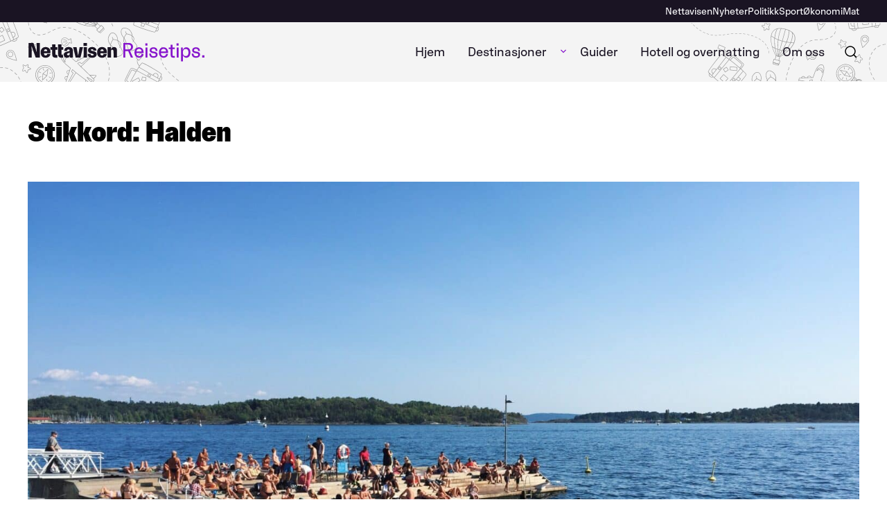

--- FILE ---
content_type: text/html; charset=UTF-8
request_url: https://reisetips.nettavisen.no/tag/halden/
body_size: 15188
content:
<!DOCTYPE html>
	<html lang="nb-NO">
	<head>
	<meta charset="UTF-8" />
	<meta name="viewport" content="width=device-width, initial-scale=1" />
	<meta name="google-site-verification" content="33NbAu7yKie8bUebp1CatwnGPZZyonq3wV1at5HJ6Fk" />
		<style id="nettavisen-styles-overrides">
	:root {
		--theme--header-text-color: var(--wp--preset--color--neutral-1000);
		--theme--font-family--primary: FaktorSans, arial, sans-serif !important;
		--theme--font-family--secondary: FaktorSansDisplay, arial, sans-serif !important;
		--theme--font-family--icon: icomoon, arial, sans-serif !important;
		--theme--font-size--xxs: clamp(0.75rem, 0.7500rem + 0.0000vw, 0.75rem);
		--theme--font-size--xs: clamp(0.875rem, 0.8750rem + 0.0000vw, 0.875rem);
		--theme--font-size--small: clamp(1rem, 0.9464rem + 0.2381vw, 1.125rem);
		--theme--font-size--normal: clamp(1.125rem, 1.0714rem + 0.2381vw, 1.25rem);
		--theme--font-size--large: clamp(1.25rem, 1.1429rem + 0.4762vw, 1.5rem);
		--theme--font-size--xl: clamp(1.5rem, 1.3929rem + 0.4762vw, 1.75rem);
		--theme--font-size--xxl: clamp(1.75rem, 1.5357rem + 0.9524vw, 2.25rem);
		--theme--font-size--huge: clamp(2.125rem, 1.7500rem + 1.6667vw, 3rem);
		--wp--preset--color--grey: var(--wp--preset--color--neutral-500);
		--wp--preset--color--light-grey: var(--wp--preset--color--neutral-30);
		--t2-color-background: var(--wp--preset--color--primary-light);
		--theme--line-height--small: 1.2;
		--theme--line-height--regular: 1.33;
		--theme--line-height--large: 1.5;
	}

	:root .editor-styles-wrapper {
		--t2-color-background: var(--wp--preset--color--primary-light);
	}
	</style>
	<meta name='robots' content='index, follow, max-image-preview:large, max-snippet:-1, max-video-preview:-1' />
	<style>img:is([sizes="auto" i], [sizes^="auto," i]) { contain-intrinsic-size: 3000px 1500px }</style>
	
	<!-- This site is optimized with the Yoast SEO Premium plugin v19.3 (Yoast SEO v19.14) - https://yoast.com/wordpress/plugins/seo/ -->
	<title>Halden Archives - Reisetips</title>
	<link rel="canonical" href="https://reisetips.nettavisen.no/tag/halden/" />
	<meta property="og:locale" content="nb_NO" />
	<meta property="og:type" content="article" />
	<meta property="og:title" content="Halden Archives" />
	<meta property="og:url" content="https://reisetips.nettavisen.no/tag/halden/" />
	<meta property="og:site_name" content="Reisetips" />
	<meta name="twitter:card" content="summary_large_image" />
	<script type="application/ld+json" class="yoast-schema-graph">{"@context":"https://schema.org","@graph":[{"@type":"CollectionPage","@id":"https://reisetips.nettavisen.no/tag/halden/","url":"https://reisetips.nettavisen.no/tag/halden/","name":"Halden Archives - Reisetips","isPartOf":{"@id":"https://reisetips.nettavisen.no/#website"},"primaryImageOfPage":{"@id":"https://reisetips.nettavisen.no/tag/halden/#primaryimage"},"image":{"@id":"https://reisetips.nettavisen.no/tag/halden/#primaryimage"},"thumbnailUrl":"https://reisetips.nettavisen.no/content/uploads/sites/2/2025/06/oslo-norgesferie-badeferie-reise-beste-sommerby-sorenga-bjorvika-oslo-storbyferie-scaled.jpg","breadcrumb":{"@id":"https://reisetips.nettavisen.no/tag/halden/#breadcrumb"},"inLanguage":"nb-NO"},{"@type":"ImageObject","inLanguage":"nb-NO","@id":"https://reisetips.nettavisen.no/tag/halden/#primaryimage","url":"https://reisetips.nettavisen.no/content/uploads/sites/2/2025/06/oslo-norgesferie-badeferie-reise-beste-sommerby-sorenga-bjorvika-oslo-storbyferie-scaled.jpg","contentUrl":"https://reisetips.nettavisen.no/content/uploads/sites/2/2025/06/oslo-norgesferie-badeferie-reise-beste-sommerby-sorenga-bjorvika-oslo-storbyferie-scaled.jpg","width":2560,"height":1920,"caption":"Photo taken in Oslo, Norway"},{"@type":"BreadcrumbList","@id":"https://reisetips.nettavisen.no/tag/halden/#breadcrumb","itemListElement":[{"@type":"ListItem","position":1,"name":"Home","item":"https://reisetips.nettavisen.no/"},{"@type":"ListItem","position":2,"name":"Halden"}]},{"@type":"WebSite","@id":"https://reisetips.nettavisen.no/#website","url":"https://reisetips.nettavisen.no/","name":"Reisetips","description":"De beste hotell-, opplevelser- og restaurantanbefalinger for nordmenn som skal reise i Norge og utlandet","publisher":{"@id":"https://reisetips.nettavisen.no/#organization"},"potentialAction":[{"@type":"SearchAction","target":{"@type":"EntryPoint","urlTemplate":"https://reisetips.nettavisen.no/?s={search_term_string}"},"query-input":"required name=search_term_string"}],"inLanguage":"nb-NO"},{"@type":"Organization","@id":"https://reisetips.nettavisen.no/#organization","name":"Nettavisen Reisetips","url":"https://reisetips.nettavisen.no/","logo":{"@type":"ImageObject","inLanguage":"nb-NO","@id":"https://reisetips.nettavisen.no/#/schema/logo/image/","url":"https://reisetips.nettavisen.no/content/uploads/sites/2/2022/02/Nettavisen_-logo.svg","contentUrl":"https://reisetips.nettavisen.no/content/uploads/sites/2/2022/02/Nettavisen_-logo.svg","caption":"Nettavisen Reisetips"},"image":{"@id":"https://reisetips.nettavisen.no/#/schema/logo/image/"},"sameAs":["https://www.instagram.com/na_reisetips/","https://www.facebook.com/na.reisetips"]}]}</script>
	<!-- / Yoast SEO Premium plugin. -->


<link rel="alternate" type="application/rss+xml" title="Reisetips  &raquo; Halden stikkord-strøm" href="https://reisetips.nettavisen.no/tag/halden/feed/" />
<script type="text/javascript">
/* <![CDATA[ */
window._wpemojiSettings = {"baseUrl":"https:\/\/s.w.org\/images\/core\/emoji\/16.0.1\/72x72\/","ext":".png","svgUrl":"https:\/\/s.w.org\/images\/core\/emoji\/16.0.1\/svg\/","svgExt":".svg","source":{"concatemoji":"https:\/\/reisetips.nettavisen.no\/wp-includes\/js\/wp-emoji-release.min.js?ver=6.8.2"}};
/*! This file is auto-generated */
!function(s,n){var o,i,e;function c(e){try{var t={supportTests:e,timestamp:(new Date).valueOf()};sessionStorage.setItem(o,JSON.stringify(t))}catch(e){}}function p(e,t,n){e.clearRect(0,0,e.canvas.width,e.canvas.height),e.fillText(t,0,0);var t=new Uint32Array(e.getImageData(0,0,e.canvas.width,e.canvas.height).data),a=(e.clearRect(0,0,e.canvas.width,e.canvas.height),e.fillText(n,0,0),new Uint32Array(e.getImageData(0,0,e.canvas.width,e.canvas.height).data));return t.every(function(e,t){return e===a[t]})}function u(e,t){e.clearRect(0,0,e.canvas.width,e.canvas.height),e.fillText(t,0,0);for(var n=e.getImageData(16,16,1,1),a=0;a<n.data.length;a++)if(0!==n.data[a])return!1;return!0}function f(e,t,n,a){switch(t){case"flag":return n(e,"\ud83c\udff3\ufe0f\u200d\u26a7\ufe0f","\ud83c\udff3\ufe0f\u200b\u26a7\ufe0f")?!1:!n(e,"\ud83c\udde8\ud83c\uddf6","\ud83c\udde8\u200b\ud83c\uddf6")&&!n(e,"\ud83c\udff4\udb40\udc67\udb40\udc62\udb40\udc65\udb40\udc6e\udb40\udc67\udb40\udc7f","\ud83c\udff4\u200b\udb40\udc67\u200b\udb40\udc62\u200b\udb40\udc65\u200b\udb40\udc6e\u200b\udb40\udc67\u200b\udb40\udc7f");case"emoji":return!a(e,"\ud83e\udedf")}return!1}function g(e,t,n,a){var r="undefined"!=typeof WorkerGlobalScope&&self instanceof WorkerGlobalScope?new OffscreenCanvas(300,150):s.createElement("canvas"),o=r.getContext("2d",{willReadFrequently:!0}),i=(o.textBaseline="top",o.font="600 32px Arial",{});return e.forEach(function(e){i[e]=t(o,e,n,a)}),i}function t(e){var t=s.createElement("script");t.src=e,t.defer=!0,s.head.appendChild(t)}"undefined"!=typeof Promise&&(o="wpEmojiSettingsSupports",i=["flag","emoji"],n.supports={everything:!0,everythingExceptFlag:!0},e=new Promise(function(e){s.addEventListener("DOMContentLoaded",e,{once:!0})}),new Promise(function(t){var n=function(){try{var e=JSON.parse(sessionStorage.getItem(o));if("object"==typeof e&&"number"==typeof e.timestamp&&(new Date).valueOf()<e.timestamp+604800&&"object"==typeof e.supportTests)return e.supportTests}catch(e){}return null}();if(!n){if("undefined"!=typeof Worker&&"undefined"!=typeof OffscreenCanvas&&"undefined"!=typeof URL&&URL.createObjectURL&&"undefined"!=typeof Blob)try{var e="postMessage("+g.toString()+"("+[JSON.stringify(i),f.toString(),p.toString(),u.toString()].join(",")+"));",a=new Blob([e],{type:"text/javascript"}),r=new Worker(URL.createObjectURL(a),{name:"wpTestEmojiSupports"});return void(r.onmessage=function(e){c(n=e.data),r.terminate(),t(n)})}catch(e){}c(n=g(i,f,p,u))}t(n)}).then(function(e){for(var t in e)n.supports[t]=e[t],n.supports.everything=n.supports.everything&&n.supports[t],"flag"!==t&&(n.supports.everythingExceptFlag=n.supports.everythingExceptFlag&&n.supports[t]);n.supports.everythingExceptFlag=n.supports.everythingExceptFlag&&!n.supports.flag,n.DOMReady=!1,n.readyCallback=function(){n.DOMReady=!0}}).then(function(){return e}).then(function(){var e;n.supports.everything||(n.readyCallback(),(e=n.source||{}).concatemoji?t(e.concatemoji):e.wpemoji&&e.twemoji&&(t(e.twemoji),t(e.wpemoji)))}))}((window,document),window._wpemojiSettings);
/* ]]> */
</script>
<style>:root{--t2-layout-wide:var(--theme-wide-width);--t2-layout-content:var(--theme-content-width);--t2-color-background:#fff;--wp--preset--font-family--primary:var(--theme--font-family--primary);--wp--preset--font-family--secondary:var(--theme--font-family--secondary);--wp--preset--font-family--icon:var(--theme--font-family--icon);}.entry-content > * {max-width: min(calc(100vw - 2 * var(--t2-base-style-spacing-horizontal, var(--wp--custom--t2-base-style--spacing--horizontal, var(--wp--custom--t-2-base-style--spacing--horizontal, 1.25rem)))), var(--t2-layout-content, 48rem));margin-left: auto !important;margin-right: auto !important;}.entry-content > .alignwide { max-width: min(calc(100vw - 2 * var(--t2-base-style-spacing-horizontal, var(--wp--custom--t2-base-style--spacing--horizontal, var(--wp--custom--t-2-base-style--spacing--horizontal, 1.25rem)))), var(--t2-layout-wide, 75rem));}.entry-content .alignfull { max-width: none; }body{font-family:var(--wp--preset--font-family--primary);}</style>
<style>
		

		body .entry-content > *,body .entry-content [class$="__inner-container"] > * {
			margin-top: var(--t2-custom-block-margin-spacing-first, var(--wp--custom--t2-custom-block-margin--spacing--first, var(--wp--custom--t-2-custom-block-margin--spacing--first, var(--t2-custom-block-margin-spacing-normal, var(--wp--custom--t2-custom-block-margin--spacing--normal, var(--wp--custom--t-2-custom-block-margin--spacing--normal, 3rem))))));
			margin-bottom: 0;
		}

		body .entry-content > * + *,body .entry-content [class$="__inner-container"] > * + *,body .entry-content > * + .wp-block-group.has-background {
			margin-top: var(--t2-custom-block-margin-spacing-normal, var(--wp--custom--t2-custom-block-margin--spacing--normal, var(--wp--custom--t-2-custom-block-margin--spacing--normal, 3rem)));
		}

		body .entry-content > p + p,body .entry-content > [class$="__inner-container"] > p + p,body .entry-content > h1 + p,body .entry-content [class$="__inner-container"] > h1 + p,body .entry-content > h1 + ol,body .entry-content [class$="__inner-container"] > h1 + ol,body .entry-content > h1 + ul,body .entry-content [class$="__inner-container"] > h1 + ul,body .entry-content > h1 + h2,body .entry-content [class$="__inner-container"] > h1 + h2,body .entry-content > h1 + h3,body .entry-content [class$="__inner-container"] > h1 + h3,body .entry-content > h1 + h4,body .entry-content [class$="__inner-container"] > h1 + h4,body .entry-content > h1 + h5,body .entry-content [class$="__inner-container"] > h1 + h5,body .entry-content > h1 + h6,body .entry-content [class$="__inner-container"] > h1 + h6,body .entry-content > h2 + p,body .entry-content [class$="__inner-container"] > h2 + p,body .entry-content > h2 + ol,body .entry-content [class$="__inner-container"] > h2 + ol,body .entry-content > h2 + ul,body .entry-content [class$="__inner-container"] > h2 + ul,body .entry-content > h2 + h3,body .entry-content [class$="__inner-container"] > h2 + h3,body .entry-content > h2 + h4,body .entry-content [class$="__inner-container"] > h2 + h4,body .entry-content > h2 + h5,body .entry-content [class$="__inner-container"] > h2 + h5,body .entry-content > h2 + h6,body .entry-content [class$="__inner-container"] > h2 + h6,body .entry-content > h3 + p,body .entry-content [class$="__inner-container"] > h3 + p,body .entry-content > h3 + ol,body .entry-content [class$="__inner-container"] > h3 + ol,body .entry-content > h3 + ul,body .entry-content [class$="__inner-container"] > h3 + ul,body .entry-content > h3 + h4,body .entry-content [class$="__inner-container"] > h3 + h4,body .entry-content > h3 + h5,body .entry-content [class$="__inner-container"] > h3 + h5,body .entry-content > h3 + h6,body .entry-content [class$="__inner-container"] > h3 + h6,body .entry-content > h4 + p,body .entry-content [class$="__inner-container"] > h4 + p,body .entry-content > h4 + ol,body .entry-content [class$="__inner-container"] > h4 + ol,body .entry-content > h4 + ul,body .entry-content [class$="__inner-container"] > h4 + ul,body .entry-content > h4 + h5,body .entry-content [class$="__inner-container"] > h4 + h5,body .entry-content > h4 + h6,body .entry-content [class$="__inner-container"] > h4 + h6,body .entry-content > h5 + p,body .entry-content [class$="__inner-container"] > h5 + p,body .entry-content > h5 + ol,body .entry-content [class$="__inner-container"] > h5 + ol,body .entry-content > h5 + ul,body .entry-content [class$="__inner-container"] > h5 + ul,body .entry-content > h5 + h6,body .entry-content [class$="__inner-container"] > h5 + h6,body .entry-content > h6 + p,body .entry-content [class$="__inner-container"] > h6 + p,body .entry-content > h6 + ol,body .entry-content [class$="__inner-container"] > h6 + ol,body .entry-content > h6 + ul,body .entry-content [class$="__inner-container"] > h6 + ul {
			margin-top: var(--t2-custom-block-margin-spacing-small, var(--wp--custom--t2-custom-block-margin--spacing--small, var(--wp--custom--t-2-custom-block-margin--spacing--small, 1rem)));
		}

		body .entry-content > .alignfull + .alignfull,body .entry-content > .alignfull + style + .alignfull,body .entry-content .wp-block-spacer {
			margin-top: 0;
		}

		body .entry-content > :last-child:not(.alignfull):not(.wp-block-nettavisen-section) {
			margin-bottom: var(--t2-custom-block-margin-spacing-last, var(--wp--custom--t2-custom-block-margin--spacing--last, var(--wp--custom--t-2-custom-block-margin--spacing--last, 5rem)));
		}
	</style>
<link rel='stylesheet' id='nettavisen-secondary-font-css' href='https://reisetips.nettavisen.no/content/themes/nettavisen-theme-base/assets/fonts/Faktor-Sans-Display/stylesheet.css?ver=1763113279' type='text/css' media='all' />
<style id='wp-emoji-styles-inline-css' type='text/css'>

	img.wp-smiley, img.emoji {
		display: inline !important;
		border: none !important;
		box-shadow: none !important;
		height: 1em !important;
		width: 1em !important;
		margin: 0 0.07em !important;
		vertical-align: -0.1em !important;
		background: none !important;
		padding: 0 !important;
	}
</style>
<link rel='stylesheet' id='wp-block-library-css' href='https://reisetips.nettavisen.no/wp-includes/css/dist/block-library/style.min.css?ver=6.8.2' type='text/css' media='all' />
<style id='wp-block-library-theme-inline-css' type='text/css'>
.wp-block-audio :where(figcaption){color:#555;font-size:13px;text-align:center}.is-dark-theme .wp-block-audio :where(figcaption){color:#ffffffa6}.wp-block-audio{margin:0 0 1em}.wp-block-code{border:1px solid #ccc;border-radius:4px;font-family:Menlo,Consolas,monaco,monospace;padding:.8em 1em}.wp-block-embed :where(figcaption){color:#555;font-size:13px;text-align:center}.is-dark-theme .wp-block-embed :where(figcaption){color:#ffffffa6}.wp-block-embed{margin:0 0 1em}.blocks-gallery-caption{color:#555;font-size:13px;text-align:center}.is-dark-theme .blocks-gallery-caption{color:#ffffffa6}:root :where(.wp-block-image figcaption){color:#555;font-size:13px;text-align:center}.is-dark-theme :root :where(.wp-block-image figcaption){color:#ffffffa6}.wp-block-image{margin:0 0 1em}.wp-block-pullquote{border-bottom:4px solid;border-top:4px solid;color:currentColor;margin-bottom:1.75em}.wp-block-pullquote cite,.wp-block-pullquote footer,.wp-block-pullquote__citation{color:currentColor;font-size:.8125em;font-style:normal;text-transform:uppercase}.wp-block-quote{border-left:.25em solid;margin:0 0 1.75em;padding-left:1em}.wp-block-quote cite,.wp-block-quote footer{color:currentColor;font-size:.8125em;font-style:normal;position:relative}.wp-block-quote:where(.has-text-align-right){border-left:none;border-right:.25em solid;padding-left:0;padding-right:1em}.wp-block-quote:where(.has-text-align-center){border:none;padding-left:0}.wp-block-quote.is-large,.wp-block-quote.is-style-large,.wp-block-quote:where(.is-style-plain){border:none}.wp-block-search .wp-block-search__label{font-weight:700}.wp-block-search__button{border:1px solid #ccc;padding:.375em .625em}:where(.wp-block-group.has-background){padding:1.25em 2.375em}.wp-block-separator.has-css-opacity{opacity:.4}.wp-block-separator{border:none;border-bottom:2px solid;margin-left:auto;margin-right:auto}.wp-block-separator.has-alpha-channel-opacity{opacity:1}.wp-block-separator:not(.is-style-wide):not(.is-style-dots){width:100px}.wp-block-separator.has-background:not(.is-style-dots){border-bottom:none;height:1px}.wp-block-separator.has-background:not(.is-style-wide):not(.is-style-dots){height:2px}.wp-block-table{margin:0 0 1em}.wp-block-table td,.wp-block-table th{word-break:normal}.wp-block-table :where(figcaption){color:#555;font-size:13px;text-align:center}.is-dark-theme .wp-block-table :where(figcaption){color:#ffffffa6}.wp-block-video :where(figcaption){color:#555;font-size:13px;text-align:center}.is-dark-theme .wp-block-video :where(figcaption){color:#ffffffa6}.wp-block-video{margin:0 0 1em}:root :where(.wp-block-template-part.has-background){margin-bottom:0;margin-top:0;padding:1.25em 2.375em}
</style>
<style id='nettavisen-api-card-style-inline-css' type='text/css'>
.editor-styles-wrapper .nettavisen-api-card .t2-post-link.wp-block-t2-post-link{pointer-events:none}.editor-styles-wrapper .nettavisen-api-card[data-type="nettavisen/api-card"]>div,.editor-styles-wrapper .nettavisen-api-card[data-type="nettavisen/api-card"]>div>.nettavisen-api-card{height:100%}

</style>
<style id='nettavisen-external-card-style-inline-css' type='text/css'>
.wp-block-nettavisen-external-card.is-link-wrapper a{color:unset;text-decoration:none}.wp-block-nettavisen-external-card.is-link-wrapper:hover{box-shadow:var(--theme-buttons-box-shadow-focus);outline:none}.wp-block-nettavisen-external-card .t2-post-featured-image image,.wp-block-nettavisen-external-card .t2-post-link{height:100%}.wp-block-nettavisen-external-card .t2-post-link .wp-block-embed{height:100%;margin:0;max-height:100%}.wp-block-nettavisen-external-card .t2-post-link .wp-block-embed iframe{height:100%}

</style>
<style id='nettavisen-post-terms-style-inline-css' type='text/css'>
.wp-block-nettavisen-post-terms .terms-list{align-items:center;display:flex;flex-wrap:wrap;gap:1rem}.wp-block-nettavisen-post-terms .terms-list a{margin:0;text-decoration:none}.wp-block-nettavisen-post-terms .terms-list .terms-list--term{margin:0}

</style>
<style id='nettavisen-social-share-style-inline-css' type='text/css'>
.nettavisen-block-social-share{border-top:1px solid var(--wp--preset--color--neutral-50);padding-top:1rem;position:relative;width:100%}.nettavisen-block-social-share .social-share-button{-webkit-appearance:none;-moz-appearance:none;appearance:none;background-color:transparent;border:2px solid;border-radius:var(--wp--custom--border-radius-button);cursor:pointer;display:inline-flex;font-family:var(--wp--preset--font-family--primary);font-size:var(--wp--preset--font-size--xs);font-weight:var(--wp--custom--font-weight--regular);line-height:var(--wp--custom--line-height--large);margin:0;padding:calc(.65rem - 4px) 1.5rem;text-decoration:none;transition:all .25s ease-out}.nettavisen-block-social-share .social-share-button:focus,.nettavisen-block-social-share .social-share-button:focus-visible,.nettavisen-block-social-share .social-share-button:focus-within{box-shadow:var(--theme-buttons-box-shadow-focus);outline:none}.nettavisen-block-social-share .social-share-button[disabled],.nettavisen-block-social-share .social-share-button[disabled]:active,.nettavisen-block-social-share .social-share-button[disabled]:hover{background-color:var(--wp--preset--color--neutral-100);border-color:var(--wp--preset--color--neutral-100);color:var(--wp--preset--color--neutral-700);cursor:not-allowed}.nettavisen-block-social-share .social-share-button{background-color:var(--wp--preset--color--primary-light);border-color:var(--wp--preset--color--primary-light);color:var(--wp--preset--color--primary)}.nettavisen-block-social-share .social-share-button:active,.nettavisen-block-social-share .social-share-button:hover{background-color:var(--wp--preset--color--primary);border-color:var(--wp--preset--color--primary)}.nettavisen-block-social-share .social-share-button:active [class^=icon-],.nettavisen-block-social-share .social-share-button:hover [class^=icon-]{color:var(--wp--preset--color--primary-light)}.nettavisen-block-social-share .social-share-button{border-radius:50%;font-size:24px;height:var(--theme-icon-size-mobile);justify-content:center;line-height:var(--theme-icon-size-mobile);padding:unset;text-align:center;width:var(--theme-icon-size-mobile)}.nettavisen-block-social-share .social-share-button .label{display:none}.nettavisen-block-social-share .social-share-button [class^=icon-]{font-size:24px;line-height:var(--theme-icon-size-mobile)}.nettavisen-block-social-share .social-share-button svg{fill:transparent;color:inherit;height:2rem;margin:.35rem auto;width:2rem}.nettavisen-block-social-share .social-share-button:hover{color:var(--wp--preset--color--neutral-0)}.nettavisen-block-social-share .nettavisen-social-share-content{display:flex;flex-wrap:wrap;float:none;gap:.5em;justify-content:center}.nettavisen-block-social-share .social-share-button--link__info{background-color:var(--wp--preset--color--neutral-30);border:0;color:var(--wp--preset--color--primary);font-weight:var(--wp--custom--font-weight--regular);height:100%;left:0;position:absolute;top:0;width:100%}

</style>
<style id='nettavisen-alert-on-cards-style-inline-css' type='text/css'>
.t2-featured-single-post .nettavisen-alert-on-cards{display:none}.t2-featured-single-post.is-style-alert .t2-post-link.wp-block-t2-post-link{position:relative}.t2-featured-single-post.is-style-alert .t2-post-link.wp-block-t2-post-link:before{-webkit-animation:pulse 1.5s cubic-bezier(.6,0,0,1) .25s 3;animation:pulse 1.5s cubic-bezier(.6,0,0,1) .25s 3;border:5px solid #fe003d;border-radius:50%;content:"";height:2rem;width:2rem;z-index:19}.t2-featured-single-post.is-style-alert .t2-post-link.wp-block-t2-post-link:after{-webkit-animation:pulse 1.5s cubic-bezier(.6,0,0,1) 3;animation:pulse 1.5s cubic-bezier(.6,0,0,1) 3;background-color:#fe003d;border-radius:50%;content:"";height:.75rem;left:0;position:absolute;top:0;transform:translate(82.5%,82.5%);width:.75rem;z-index:9}.t2-featured-single-post.is-style-alert .nettavisen-alert-on-cards{display:block}@-webkit-keyframes pulse{0%{opacity:0}50%{opacity:1}to{opacity:0}}@keyframes pulse{0%{opacity:0}50%{opacity:1}to{opacity:0}}

</style>
<style id='t2-factbox-style-inline-css' type='text/css'>
:where(body){--t2-factbox-color-background:var(--wp--custom--t2-factbox--color--background,var(--wp--custom--t-2-factbox--color--background,var(--t2-color-background,#fff)));--t2-factbox-border:var(--wp--custom--t2-factbox--border,var(--wp--custom--t-2-factbox--border,1px solid #e0e0e0));--t2-factbox-max-height:var(--wp--custom--t2-factbox--max-height,var(--wp--custom--t-2-factbox--max-height,150px))}.t2-factbox{background:var(--t2-factbox-color-background);border:var(--t2-factbox-border);margin:1.75em 0;position:relative}.t2-factbox.has-background{border:0}.t2-factbox.is-minimized{margin-bottom:calc(1em + 1.5rem)}.is-minimized>.t2-factbox__content{max-height:var(--t2-factbox-max-height);overflow:hidden;transition:max-height .5s;will-change:max-height}.t2-factbox__blocks{padding:1.5rem}.t2-factbox__blocks>:first-child{margin-top:0}.t2-factbox__blocks>:last-child{margin-bottom:0}.is-minimized .t2-factbox__blocks{padding-bottom:2.5rem}.t2-factbox__gradient{background:linear-gradient(hsla(0,0%,100%,0),var(--t2-factbox-color-background) 70%);bottom:0;height:3.75rem;left:0;pointer-events:none;position:absolute;width:100%}.t2-factbox__expand{align-items:center;background:inherit;border:1px solid;border-color:inherit;border-radius:50%;bottom:0;color:inherit;cursor:pointer;display:flex;height:3rem;justify-content:center;left:50%;padding:0;position:absolute;transform:translate(-50%,50%);width:3rem}.t2-factbox__expand svg{fill:currentColor;transition:transform .2s;will-change:transform}.is-expanded>.t2-factbox__gradient{opacity:0;transition:opacity .5s;will-change:opacity}.is-expanded>.t2-factbox__expand svg{transform:rotate(-180deg)}@media (prefers-reduced-motion){.is-minimized>.t2-factbox__content,.t2-factbox__expand svg{transition:none}}
</style>
<link rel='stylesheet' id='swiper-css' href='https://reisetips.nettavisen.no/content/plugins/t2/dist/vendor/swiper.min.css?ver=6.8.4' type='text/css' media='all' />
<link rel='stylesheet' id='t2-image-carousel-style-css' href='https://reisetips.nettavisen.no/content/plugins/t2/build/block-library/image-carousel/style.css?ver=1.6.6' type='text/css' media='all' />
<style id='t2-byline-style-inline-css' type='text/css'>
:where(body){--t2-byline-color-small-text:var(--wp--custom--t2-byline--color--small-text,var(--wp--custom--t-2-byline--color--small-text,#767676))}.t2-byline small{color:var(--t2-byline-color-small-text);display:block}
</style>
<link rel='stylesheet' id='t2-accordion-style-css' href='https://reisetips.nettavisen.no/content/plugins/t2/build/block-library/accordion/style.css?ver=1.6.6' type='text/css' media='all' />
<link rel='stylesheet' id='t2-gallery-style-css' href='https://reisetips.nettavisen.no/content/plugins/t2/build/block-library/gallery/style.css?ver=1.6.6' type='text/css' media='all' />
<style id='t2-ingress-style-inline-css' type='text/css'>
:where(body){--t2-ingress-typography-font-size:var(--wp--custom--t2-ingress--typography--font-size,var(--wp--custom--t-2-ingress--typography--font-size,1.25em))}.t2-ingress{font-size:var(--t2-ingress-typography-font-size)}
</style>
<style id='t2-featured-content-layout-style-inline-css' type='text/css'>
:where(body){--t2-featured-content-layout-spacing-gap:var(--wp--custom--t2-featured-content-layout--spacing--gap,var(--wp--custom--t-2-featured-content-layout--spacing--gap,1rem));--t2-featured-content-layout-spacing-row-gap:var(--wp--custom--t2-featured-content-layout--spacing--row-gap,var(--wp--custom--t-2-featured-content-layout--spacing--row-gap,var(--t2-featured-content-layout-spacing-gap)));--t2-featured-content-layout-spacing-column-gap:var(--wp--custom--t2-featured-content-layout--spacing--column-gap,var(--wp--custom--t-2-featured-content-layout--spacing--column-gap,var(--t2-featured-content-layout-spacing-gap)))}.t2-featured-content-layout{display:grid;gap:var(--t2-featured-content-layout-spacing-row-gap) var(--t2-featured-content-layout-spacing-column-gap);grid-auto-flow:dense;grid-template-columns:repeat(auto-fill,minmax(calc(50% - var(--t2-featured-content-layout-spacing-column-gap)),1fr));margin:1.75em 0}@media (min-width:700px){.t2-featured-content-layout{grid-template-columns:repeat(auto-fill,minmax(calc(8.33333% - var(--t2-featured-content-layout-spacing-column-gap)),1fr))}}.t2-featured-content-layout.has-background{padding:2rem}.t2-featured-content-layout>*{grid-column:span 2}@media (min-width:700px){.t2-featured-content-layout>*{grid-column:span 4}.t2-featured-content-layout-col-3{grid-column:span 3}.t2-featured-content-layout-col-6{grid-column:span 6}.t2-featured-content-layout-col-8{grid-column:span 8}.t2-featured-content-layout-col-12{grid-column:span 12}}.t2-featured-content-layout-row-2{grid-row:span 2}.t2-featured-content-layout-row-3{grid-row:span 3}.t2-featured-content-layout-row-4{grid-row:span 4}
</style>
<style id='t2-featured-query-post-style-inline-css' type='text/css'>
.t2-featured-query-post{background:#fff;color:#000}.t2-featured-query-post a{color:inherit;display:block;height:100%;text-decoration:none}.t2-featured-query-post img{max-width:100%;vertical-align:bottom}.t2-featured-query-post .t2-featured-query-post__content{padding:1rem}.t2-featured-query-post .t2-featured-query-post__content h2,.t2-featured-query-post .t2-featured-query-post__content p{margin:0}
</style>
<style id='t2-featured-single-post-style-inline-css' type='text/css'>
.t2-featured-single-post{background:#fff;color:#000}.t2-featured-single-post a{color:inherit;display:block;height:100%;text-decoration:none}.t2-featured-single-post img{max-width:100%;vertical-align:bottom}
</style>
<style id='t2-post-excerpt-style-inline-css' type='text/css'>
.t2-post-excerpt p{margin:0}
</style>
<style id='t2-post-featured-image-style-inline-css' type='text/css'>
.t2-post-featured-image{height:0;margin:0 0 1rem;overflow:hidden;padding-bottom:56%;position:relative}.t2-post-featured-image img{height:100%;-o-object-fit:cover;object-fit:cover;position:absolute;width:100%}.t2-post-featured-image.has-image-ratio-4-3{padding-bottom:75%}.t2-post-featured-image.has-image-ratio-1-1{padding-bottom:100%}
</style>
<style id='t2-post-link-style-inline-css' type='text/css'>
.t2-post-link{width:100%}.t2-featured-single-post.has-background .t2-post-link{padding-bottom:1rem}.t2-featured-single-post.has-background .t2-post-link>.wp-block-group:first-child{padding-top:1rem}
</style>
<style id='t2-post-title-style-inline-css' type='text/css'>
.t2-post-title{margin:0}.t2-featured-single-post.has-background .t2-post-title{padding:0 1rem}
</style>
<style id='nettavisen-section-style-inline-css' type='text/css'>
.wp-block-nettavisen-section{margin:0;max-width:100vw;overflow-x:hidden;position:relative;width:100vw}__inner.wp-block-nettavisen-section{margin-left:auto;margin-right:auto;max-width:var(--theme-content-width)}__inner.wp-block-nettavisen-section.alignfull{max-width:var(--theme-max-full-width)}__inner.wp-block-nettavisen-section.alignwide{max-width:var(--theme-wide-width)}.wp-block-nettavisen-section .wp-block-nettavisen-section__inner>:first-child{margin-top:0}.wp-block-nettavisen-section{.wp-block-nettavisen-section__inner>.wp-block-group>:first-child{margin-top:0}}.wp-block-nettavisen-section.has-background{padding-bottom:var(--theme-block-margin-section)}.wp-block-nettavisen-section.has-background:not(.has-neutral-0-background-color){padding-top:var(--theme-block-margin-section)}.wp-block-nettavisen-section.is-style-tagcloud{margin:var(--theme-block-margin-section) auto}.wp-block-nettavisen-section.is-style-tagcloud .wp-block-nettavisen-section__inner{background-color:var(--wp--preset--color--neutral-30);border-radius:25px;padding-bottom:var(--theme-block-margin-section);padding-top:var(--theme-block-margin-section)}.wp-block-nettavisen-section.is-style-tagcloud .wp-block-nettavisen-section__inner p.has-huge-font-size{margin:0 auto}

</style>
<style id='nettavisen-sponsored-content-style-inline-css' type='text/css'>
.t2-icon.components-panel__icon,.wp-block-nettavisen-sponsored-content svg{fill:transparent}__inner.wp-block-nettavisen-sponsored-content{align-items:center;background-color:var(--wp--preset--color--primary-light);border-radius:50px;color:var(--wp--preset--color--primary);display:inline-flex;font-size:var(--wp--preset--font-size--xs);gap:1rem;padding:0 1.5rem}__inner.wp-block-nettavisen-sponsored-content .icon-wrap{background-color:var(--wp--preset--color--primary);border-radius:50px;color:var(--wp--preset--color--neutral-0);height:2rem;margin-left:-1.5rem;width:2rem}

</style>
<style id='t2-people-meta-style-inline-css' type='text/css'>
.card-info__post-meta{margin:0}.wp-block-t2-featured-single-post.has-background .wp-block-t2-post-link .wp-block-group>.card-info__post-meta{padding:0 1rem}
</style>
<style id='nettavisen-social-follow-style-inline-css' type='text/css'>
.social-follow-block{border-top:1px solid var(--wp--preset--color--neutral-50);padding-top:1rem;position:relative;width:100%}.social-follow-block .social-follow-buttons{display:flex;flex-wrap:wrap;float:none;gap:.5em}.social-follow-block .social-button{-webkit-appearance:none;-moz-appearance:none;appearance:none;background-color:var(--wp--preset--color--primary-light);border:2px solid;border-color:var(--wp--preset--color--primary-light);border-radius:50%;color:var(--wp--preset--color--primary);cursor:pointer;display:inline-flex;font-family:var(--wp--preset--font-family--primary),sans-serif;font-size:24px;font-weight:var(--wp--custom--font-weight--regular);height:var(--theme-icon-size-mobile);justify-content:center;line-height:var(--theme-icon-size-mobile);margin:0;padding:unset;text-align:center;text-decoration:none;transition:all .25s ease-out;width:var(--theme-icon-size-mobile)}.social-follow-block .social-button:focus,.social-follow-block .social-button:focus-visible,.social-follow-block .social-button:focus-within{box-shadow:var(--theme-buttons-box-shadow-focus);outline:none}.social-follow-block .social-button[disabled],.social-follow-block .social-button[disabled]:active,.social-follow-block .social-button[disabled]:hover{background-color:var(--wp--preset--color--primary);border-color:var(--wp--preset--color--primary);color:var(--wp--preset--color--neutral-700);cursor:not-allowed}.social-follow-block .social-button>span{align-items:center;display:flex;justify-content:center}.social-follow-block .social-button [class^=icon-]{color:var(--wp--preset--color--primary-light);font-size:24px}.social-follow-block .social-button .label{display:none}.social-follow-block .social-button svg{fill:transparent;color:inherit;height:1.7rem;margin:0;width:1.7rem}.social-follow-block .social-button:hover{color:var(--wp--preset--color--neutral-0)}

</style>
<style id='global-styles-inline-css' type='text/css'>
:root{--wp--preset--aspect-ratio--square: 1;--wp--preset--aspect-ratio--4-3: 4/3;--wp--preset--aspect-ratio--3-4: 3/4;--wp--preset--aspect-ratio--3-2: 3/2;--wp--preset--aspect-ratio--2-3: 2/3;--wp--preset--aspect-ratio--16-9: 16/9;--wp--preset--aspect-ratio--9-16: 9/16;--wp--preset--color--black: #000000;--wp--preset--color--cyan-bluish-gray: #abb8c3;--wp--preset--color--white: #ffffff;--wp--preset--color--pale-pink: #f78da7;--wp--preset--color--vivid-red: #cf2e2e;--wp--preset--color--luminous-vivid-orange: #ff6900;--wp--preset--color--luminous-vivid-amber: #fcb900;--wp--preset--color--light-green-cyan: #7bdcb5;--wp--preset--color--vivid-green-cyan: #00d084;--wp--preset--color--pale-cyan-blue: #8ed1fc;--wp--preset--color--vivid-cyan-blue: #0693e3;--wp--preset--color--vivid-purple: #9b51e0;--wp--preset--color--primary-dark: #6B11A3;--wp--preset--color--primary: #8615CC;--wp--preset--color--primary-lighter: #E7D0F5;--wp--preset--color--primary-light: #F3E8FA;--wp--preset--color--secondary-dark: #C52E33;--wp--preset--color--secondary: #DB3339;--wp--preset--color--secondary-lighter: #F8D6D7;--wp--preset--color--secondary-light: #FCF0F1;--wp--preset--color--branding: #6B11A3;--wp--preset--color--neutral-1000: #1A1423;--wp--preset--color--neutral-500: #5D5C61;--wp--preset--color--neutral-30: #F4F4F4;--wp--preset--color--neutral-0: #FDFDFF;--wp--preset--gradient--vivid-cyan-blue-to-vivid-purple: linear-gradient(135deg,rgba(6,147,227,1) 0%,rgb(155,81,224) 100%);--wp--preset--gradient--light-green-cyan-to-vivid-green-cyan: linear-gradient(135deg,rgb(122,220,180) 0%,rgb(0,208,130) 100%);--wp--preset--gradient--luminous-vivid-amber-to-luminous-vivid-orange: linear-gradient(135deg,rgba(252,185,0,1) 0%,rgba(255,105,0,1) 100%);--wp--preset--gradient--luminous-vivid-orange-to-vivid-red: linear-gradient(135deg,rgba(255,105,0,1) 0%,rgb(207,46,46) 100%);--wp--preset--gradient--very-light-gray-to-cyan-bluish-gray: linear-gradient(135deg,rgb(238,238,238) 0%,rgb(169,184,195) 100%);--wp--preset--gradient--cool-to-warm-spectrum: linear-gradient(135deg,rgb(74,234,220) 0%,rgb(151,120,209) 20%,rgb(207,42,186) 40%,rgb(238,44,130) 60%,rgb(251,105,98) 80%,rgb(254,248,76) 100%);--wp--preset--gradient--blush-light-purple: linear-gradient(135deg,rgb(255,206,236) 0%,rgb(152,150,240) 100%);--wp--preset--gradient--blush-bordeaux: linear-gradient(135deg,rgb(254,205,165) 0%,rgb(254,45,45) 50%,rgb(107,0,62) 100%);--wp--preset--gradient--luminous-dusk: linear-gradient(135deg,rgb(255,203,112) 0%,rgb(199,81,192) 50%,rgb(65,88,208) 100%);--wp--preset--gradient--pale-ocean: linear-gradient(135deg,rgb(255,245,203) 0%,rgb(182,227,212) 50%,rgb(51,167,181) 100%);--wp--preset--gradient--electric-grass: linear-gradient(135deg,rgb(202,248,128) 0%,rgb(113,206,126) 100%);--wp--preset--gradient--midnight: linear-gradient(135deg,rgb(2,3,129) 0%,rgb(40,116,252) 100%);--wp--preset--font-size--small: var(--theme--font-size--small);--wp--preset--font-size--medium: 20px;--wp--preset--font-size--large: var(--theme--font-size--large);--wp--preset--font-size--x-large: 42px;--wp--preset--font-size--xxs: var(--theme--font-size--xxs);--wp--preset--font-size--xs: var(--theme--font-size--xs);--wp--preset--font-size--normal: var(--theme--font-size--normal);--wp--preset--font-size--xl: var(--theme--font-size--xl);--wp--preset--font-size--xxl: var(--theme--font-size--xxl);--wp--preset--font-size--huge: var(--theme--font-size--huge);--wp--preset--font-family--primary: var(--theme--font-family--primary);--wp--preset--font-family--secondary: var(--theme--font-family--secondary);--wp--preset--font-family--icon: var(--theme--font-family--icon);--wp--preset--spacing--20: 0.44rem;--wp--preset--spacing--30: 0.67rem;--wp--preset--spacing--40: 1rem;--wp--preset--spacing--50: 1.5rem;--wp--preset--spacing--60: 2.25rem;--wp--preset--spacing--70: 3.38rem;--wp--preset--spacing--80: 5.06rem;--wp--preset--shadow--natural: 6px 6px 9px rgba(0, 0, 0, 0.2);--wp--preset--shadow--deep: 12px 12px 50px rgba(0, 0, 0, 0.4);--wp--preset--shadow--sharp: 6px 6px 0px rgba(0, 0, 0, 0.2);--wp--preset--shadow--outlined: 6px 6px 0px -3px rgba(255, 255, 255, 1), 6px 6px rgba(0, 0, 0, 1);--wp--preset--shadow--crisp: 6px 6px 0px rgba(0, 0, 0, 1);--wp--custom--line-height--small: 1.2;--wp--custom--line-height--regular: 1.33;--wp--custom--line-height--large: 1.5;--wp--custom--font-weight--light: 300;--wp--custom--font-weight--regular: 400;--wp--custom--font-weight--medium: 500;--wp--custom--font-weight--bold: 900;--wp--custom--border-radius: 4px;--wp--custom--border-radius-big: 1.5rem;--wp--custom--border-radius-button: 50px;}:root { --wp--style--global--content-size: var(--theme-content-width);--wp--style--global--wide-size: var(--theme-wide-width); }:where(body) { margin: 0; }.wp-site-blocks > .alignleft { float: left; margin-right: 2em; }.wp-site-blocks > .alignright { float: right; margin-left: 2em; }.wp-site-blocks > .aligncenter { justify-content: center; margin-left: auto; margin-right: auto; }:where(.is-layout-flex){gap: 0.5em;}:where(.is-layout-grid){gap: 0.5em;}.is-layout-flow > .alignleft{float: left;margin-inline-start: 0;margin-inline-end: 2em;}.is-layout-flow > .alignright{float: right;margin-inline-start: 2em;margin-inline-end: 0;}.is-layout-flow > .aligncenter{margin-left: auto !important;margin-right: auto !important;}.is-layout-constrained > .alignleft{float: left;margin-inline-start: 0;margin-inline-end: 2em;}.is-layout-constrained > .alignright{float: right;margin-inline-start: 2em;margin-inline-end: 0;}.is-layout-constrained > .aligncenter{margin-left: auto !important;margin-right: auto !important;}.is-layout-constrained > :where(:not(.alignleft):not(.alignright):not(.alignfull)){max-width: var(--wp--style--global--content-size);margin-left: auto !important;margin-right: auto !important;}.is-layout-constrained > .alignwide{max-width: var(--wp--style--global--wide-size);}body .is-layout-flex{display: flex;}.is-layout-flex{flex-wrap: wrap;align-items: center;}.is-layout-flex > :is(*, div){margin: 0;}body .is-layout-grid{display: grid;}.is-layout-grid > :is(*, div){margin: 0;}body{font-family: var(--wp--preset--font-family--primary);font-size: var(--wp--preset--font-size--normal);font-weight: var(--wp--custom--font-weight--light);line-height: var(--wp--custom--line-height--large);padding-top: 0px;padding-right: 0px;padding-bottom: 0px;padding-left: 0px;}a:where(:not(.wp-element-button)){color: var(--wp--preset--color--primary);text-decoration: underline;}:root :where(.wp-element-button, .wp-block-button__link){background-color: #32373c;border-width: 0;color: #fff;font-family: inherit;font-size: inherit;line-height: inherit;padding: calc(0.667em + 2px) calc(1.333em + 2px);text-decoration: none;}.has-black-color{color: var(--wp--preset--color--black) !important;}.has-cyan-bluish-gray-color{color: var(--wp--preset--color--cyan-bluish-gray) !important;}.has-white-color{color: var(--wp--preset--color--white) !important;}.has-pale-pink-color{color: var(--wp--preset--color--pale-pink) !important;}.has-vivid-red-color{color: var(--wp--preset--color--vivid-red) !important;}.has-luminous-vivid-orange-color{color: var(--wp--preset--color--luminous-vivid-orange) !important;}.has-luminous-vivid-amber-color{color: var(--wp--preset--color--luminous-vivid-amber) !important;}.has-light-green-cyan-color{color: var(--wp--preset--color--light-green-cyan) !important;}.has-vivid-green-cyan-color{color: var(--wp--preset--color--vivid-green-cyan) !important;}.has-pale-cyan-blue-color{color: var(--wp--preset--color--pale-cyan-blue) !important;}.has-vivid-cyan-blue-color{color: var(--wp--preset--color--vivid-cyan-blue) !important;}.has-vivid-purple-color{color: var(--wp--preset--color--vivid-purple) !important;}.has-primary-dark-color{color: var(--wp--preset--color--primary-dark) !important;}.has-primary-color{color: var(--wp--preset--color--primary) !important;}.has-primary-lighter-color{color: var(--wp--preset--color--primary-lighter) !important;}.has-primary-light-color{color: var(--wp--preset--color--primary-light) !important;}.has-secondary-dark-color{color: var(--wp--preset--color--secondary-dark) !important;}.has-secondary-color{color: var(--wp--preset--color--secondary) !important;}.has-secondary-lighter-color{color: var(--wp--preset--color--secondary-lighter) !important;}.has-secondary-light-color{color: var(--wp--preset--color--secondary-light) !important;}.has-branding-color{color: var(--wp--preset--color--branding) !important;}.has-neutral-1000-color{color: var(--wp--preset--color--neutral-1000) !important;}.has-neutral-500-color{color: var(--wp--preset--color--neutral-500) !important;}.has-neutral-30-color{color: var(--wp--preset--color--neutral-30) !important;}.has-neutral-0-color{color: var(--wp--preset--color--neutral-0) !important;}.has-black-background-color{background-color: var(--wp--preset--color--black) !important;}.has-cyan-bluish-gray-background-color{background-color: var(--wp--preset--color--cyan-bluish-gray) !important;}.has-white-background-color{background-color: var(--wp--preset--color--white) !important;}.has-pale-pink-background-color{background-color: var(--wp--preset--color--pale-pink) !important;}.has-vivid-red-background-color{background-color: var(--wp--preset--color--vivid-red) !important;}.has-luminous-vivid-orange-background-color{background-color: var(--wp--preset--color--luminous-vivid-orange) !important;}.has-luminous-vivid-amber-background-color{background-color: var(--wp--preset--color--luminous-vivid-amber) !important;}.has-light-green-cyan-background-color{background-color: var(--wp--preset--color--light-green-cyan) !important;}.has-vivid-green-cyan-background-color{background-color: var(--wp--preset--color--vivid-green-cyan) !important;}.has-pale-cyan-blue-background-color{background-color: var(--wp--preset--color--pale-cyan-blue) !important;}.has-vivid-cyan-blue-background-color{background-color: var(--wp--preset--color--vivid-cyan-blue) !important;}.has-vivid-purple-background-color{background-color: var(--wp--preset--color--vivid-purple) !important;}.has-primary-dark-background-color{background-color: var(--wp--preset--color--primary-dark) !important;}.has-primary-background-color{background-color: var(--wp--preset--color--primary) !important;}.has-primary-lighter-background-color{background-color: var(--wp--preset--color--primary-lighter) !important;}.has-primary-light-background-color{background-color: var(--wp--preset--color--primary-light) !important;}.has-secondary-dark-background-color{background-color: var(--wp--preset--color--secondary-dark) !important;}.has-secondary-background-color{background-color: var(--wp--preset--color--secondary) !important;}.has-secondary-lighter-background-color{background-color: var(--wp--preset--color--secondary-lighter) !important;}.has-secondary-light-background-color{background-color: var(--wp--preset--color--secondary-light) !important;}.has-branding-background-color{background-color: var(--wp--preset--color--branding) !important;}.has-neutral-1000-background-color{background-color: var(--wp--preset--color--neutral-1000) !important;}.has-neutral-500-background-color{background-color: var(--wp--preset--color--neutral-500) !important;}.has-neutral-30-background-color{background-color: var(--wp--preset--color--neutral-30) !important;}.has-neutral-0-background-color{background-color: var(--wp--preset--color--neutral-0) !important;}.has-black-border-color{border-color: var(--wp--preset--color--black) !important;}.has-cyan-bluish-gray-border-color{border-color: var(--wp--preset--color--cyan-bluish-gray) !important;}.has-white-border-color{border-color: var(--wp--preset--color--white) !important;}.has-pale-pink-border-color{border-color: var(--wp--preset--color--pale-pink) !important;}.has-vivid-red-border-color{border-color: var(--wp--preset--color--vivid-red) !important;}.has-luminous-vivid-orange-border-color{border-color: var(--wp--preset--color--luminous-vivid-orange) !important;}.has-luminous-vivid-amber-border-color{border-color: var(--wp--preset--color--luminous-vivid-amber) !important;}.has-light-green-cyan-border-color{border-color: var(--wp--preset--color--light-green-cyan) !important;}.has-vivid-green-cyan-border-color{border-color: var(--wp--preset--color--vivid-green-cyan) !important;}.has-pale-cyan-blue-border-color{border-color: var(--wp--preset--color--pale-cyan-blue) !important;}.has-vivid-cyan-blue-border-color{border-color: var(--wp--preset--color--vivid-cyan-blue) !important;}.has-vivid-purple-border-color{border-color: var(--wp--preset--color--vivid-purple) !important;}.has-primary-dark-border-color{border-color: var(--wp--preset--color--primary-dark) !important;}.has-primary-border-color{border-color: var(--wp--preset--color--primary) !important;}.has-primary-lighter-border-color{border-color: var(--wp--preset--color--primary-lighter) !important;}.has-primary-light-border-color{border-color: var(--wp--preset--color--primary-light) !important;}.has-secondary-dark-border-color{border-color: var(--wp--preset--color--secondary-dark) !important;}.has-secondary-border-color{border-color: var(--wp--preset--color--secondary) !important;}.has-secondary-lighter-border-color{border-color: var(--wp--preset--color--secondary-lighter) !important;}.has-secondary-light-border-color{border-color: var(--wp--preset--color--secondary-light) !important;}.has-branding-border-color{border-color: var(--wp--preset--color--branding) !important;}.has-neutral-1000-border-color{border-color: var(--wp--preset--color--neutral-1000) !important;}.has-neutral-500-border-color{border-color: var(--wp--preset--color--neutral-500) !important;}.has-neutral-30-border-color{border-color: var(--wp--preset--color--neutral-30) !important;}.has-neutral-0-border-color{border-color: var(--wp--preset--color--neutral-0) !important;}.has-vivid-cyan-blue-to-vivid-purple-gradient-background{background: var(--wp--preset--gradient--vivid-cyan-blue-to-vivid-purple) !important;}.has-light-green-cyan-to-vivid-green-cyan-gradient-background{background: var(--wp--preset--gradient--light-green-cyan-to-vivid-green-cyan) !important;}.has-luminous-vivid-amber-to-luminous-vivid-orange-gradient-background{background: var(--wp--preset--gradient--luminous-vivid-amber-to-luminous-vivid-orange) !important;}.has-luminous-vivid-orange-to-vivid-red-gradient-background{background: var(--wp--preset--gradient--luminous-vivid-orange-to-vivid-red) !important;}.has-very-light-gray-to-cyan-bluish-gray-gradient-background{background: var(--wp--preset--gradient--very-light-gray-to-cyan-bluish-gray) !important;}.has-cool-to-warm-spectrum-gradient-background{background: var(--wp--preset--gradient--cool-to-warm-spectrum) !important;}.has-blush-light-purple-gradient-background{background: var(--wp--preset--gradient--blush-light-purple) !important;}.has-blush-bordeaux-gradient-background{background: var(--wp--preset--gradient--blush-bordeaux) !important;}.has-luminous-dusk-gradient-background{background: var(--wp--preset--gradient--luminous-dusk) !important;}.has-pale-ocean-gradient-background{background: var(--wp--preset--gradient--pale-ocean) !important;}.has-electric-grass-gradient-background{background: var(--wp--preset--gradient--electric-grass) !important;}.has-midnight-gradient-background{background: var(--wp--preset--gradient--midnight) !important;}.has-small-font-size{font-size: var(--wp--preset--font-size--small) !important;}.has-medium-font-size{font-size: var(--wp--preset--font-size--medium) !important;}.has-large-font-size{font-size: var(--wp--preset--font-size--large) !important;}.has-x-large-font-size{font-size: var(--wp--preset--font-size--x-large) !important;}.has-xxs-font-size{font-size: var(--wp--preset--font-size--xxs) !important;}.has-xs-font-size{font-size: var(--wp--preset--font-size--xs) !important;}.has-normal-font-size{font-size: var(--wp--preset--font-size--normal) !important;}.has-xl-font-size{font-size: var(--wp--preset--font-size--xl) !important;}.has-xxl-font-size{font-size: var(--wp--preset--font-size--xxl) !important;}.has-huge-font-size{font-size: var(--wp--preset--font-size--huge) !important;}.has-primary-font-family{font-family: var(--wp--preset--font-family--primary) !important;}.has-secondary-font-family{font-family: var(--wp--preset--font-family--secondary) !important;}.has-icon-font-family{font-family: var(--wp--preset--font-family--icon) !important;}
:where(.wp-block-post-template.is-layout-flex){gap: 1.25em;}:where(.wp-block-post-template.is-layout-grid){gap: 1.25em;}
:where(.wp-block-columns.is-layout-flex){gap: 2em;}:where(.wp-block-columns.is-layout-grid){gap: 2em;}
:root :where(.wp-block-pullquote){font-size: 1.5em;line-height: 1.6;}
</style>
<link rel='stylesheet' id='t2-extensions-image-credit-css' href='https://reisetips.nettavisen.no/content/plugins/t2/build/extension-library/image-credit/style.toggle.css?ver=1.6.6' type='text/css' media='all' />
<link rel='stylesheet' id='nettavisen-theme-css' href='https://reisetips.nettavisen.no/content/themes/nettavisen-theme-base/build/style.css?ver=1763113343' type='text/css' media='all' />
<link rel='stylesheet' id='nettavisen-reisetips-theme-css' href='https://reisetips.nettavisen.no/content/themes/nettavisen-theme-reisetips/build/style.css?ver=1763113340' type='text/css' media='all' />
<link rel='stylesheet' id='nettavisen-primary-font-css' href='https://reisetips.nettavisen.no/content/themes/nettavisen-theme-base/assets/fonts/Faktor-Sans/stylesheet.css?ver=1763113279' type='text/css' media='all' />
<link rel='stylesheet' id='nettavisen-icon-font-css' href='https://reisetips.nettavisen.no/content/themes/nettavisen-theme-base/assets/fonts/Icomoon/style.css?ver=1763113279' type='text/css' media='all' />
<link rel='stylesheet' id='t2-extensions-people-css' href='https://reisetips.nettavisen.no/content/plugins/t2/build/extension-library/people/style.css?ver=1.6.6' type='text/css' media='all' />
<script type="text/javascript" src="https://reisetips.nettavisen.no/wp-includes/js/dist/vendor/wp-polyfill.min.js?ver=3.15.0" id="wp-polyfill-js"></script>
<script type="text/javascript" src="https://reisetips.nettavisen.no/content/plugins/block-social-share/build/frontend.js?ver=66a1ab738e9af29f8a67eb29f334113e" id="nettavisen-social-share-script-js"></script>
<script type="text/javascript" src="https://reisetips.nettavisen.no/content/plugins/t2/build/block-library/factbox/script.js?ver=55ee146fd1a2aac524e4" id="t2-factbox-script-js"></script>
<script type="text/javascript" src="https://reisetips.nettavisen.no/content/plugins/t2/dist/vendor/swiper.min.js?ver=6.8.4" id="swiper-js"></script>
<script type="text/javascript" src="https://reisetips.nettavisen.no/content/plugins/t2/build/block-library/image-carousel/script.js?ver=ff08122ffb5c417e4d1a" id="t2-image-carousel-script-js"></script>
<script type="text/javascript" src="https://reisetips.nettavisen.no/content/plugins/t2/build/block-library/accordion/script.js?ver=00b1d053e8b8e87198a2" id="t2-accordion-script-js"></script>
<script type="text/javascript" src="https://reisetips.nettavisen.no/content/plugins/t2/build/block-library/gallery/script.js?ver=caa2beed19fcc4884dbb" id="t2-gallery-script-js"></script>
<link rel="https://api.w.org/" href="https://reisetips.nettavisen.no/wp-json/" /><link rel="alternate" title="JSON" type="application/json" href="https://reisetips.nettavisen.no/wp-json/wp/v2/tags/144" /><meta name="generator" content="WordPress 6.8.2" />

		<script type="module">
			const adplogger = await import("https://assets.acdn.no/pkg/@amedia/adplogger-logger/v7/main.js");
  			adplogger.init({
				exclude: {
      				modules: ["user", "mbl"],
    			},
    			config: {
      				siteKey: "nettav",
      				isFrontPage: "false",
      				sourceApp: "nettavisen_dekodes"
    			}
  			});
		</script><link rel="icon" href="https://reisetips.nettavisen.no/content/uploads/sites/2/2025/06/Nettavisen-logo-square-RGB-256-150x150.png" sizes="32x32" />
<link rel="icon" href="https://reisetips.nettavisen.no/content/uploads/sites/2/2025/06/Nettavisen-logo-square-RGB-256.png" sizes="192x192" />
<link rel="apple-touch-icon" href="https://reisetips.nettavisen.no/content/uploads/sites/2/2025/06/Nettavisen-logo-square-RGB-256.png" />
<meta name="msapplication-TileImage" content="https://reisetips.nettavisen.no/content/uploads/sites/2/2025/06/Nettavisen-logo-square-RGB-256.png" />
</head>

<body class="archive tag tag-halden tag-144 wp-custom-logo wp-embed-responsive wp-theme-nettavisen-theme-base wp-child-theme-nettavisen-theme-reisetips">

<a class="skip-link screen-reader-text" href="#content">Hopp til hovedinnhold</a>

<div class="site">
		
<div class="site-topbar">
	<div class="site-container site-topbar-menu">
		<nav id="site-topbar--nav"
			class="site-topbar--nav"
			aria-label="Toppmeny">
			<div class="menu-top-menu-container"><ul id="menu-top-menu" class="top-menu"><li id="menu-item-90" class="menu-item menu-item-type-custom menu-item-object-custom menu-item-90"><a href="https://www.nettavisen.no/">Nettavisen</a></li>
<li id="menu-item-91" class="menu-item menu-item-type-custom menu-item-object-custom menu-item-91"><a href="https://www.nettavisen.no/nyheter/">Nyheter</a></li>
<li id="menu-item-92" class="menu-item menu-item-type-custom menu-item-object-custom menu-item-92"><a href="https://www.nettavisen.no/politikk/">Politikk</a></li>
<li id="menu-item-93" class="menu-item menu-item-type-custom menu-item-object-custom menu-item-93"><a href="https://www.nettavisen.no/sport/">Sport</a></li>
<li id="menu-item-94" class="menu-item menu-item-type-custom menu-item-object-custom menu-item-94"><a href="https://www.nettavisen.no/okonomi/">Økonomi</a></li>
<li id="menu-item-28451" class="menu-item menu-item-type-custom menu-item-object-custom menu-item-28451"><a href="https://mat.nettavisen.no">Mat</a></li>
</ul></div>		</nav>
	</div>
</div>

	<header id="masthead" class="site-header">
		<img class="header-image-left" loading="lazy" width="416" height="86"
			src="https://reisetips.nettavisen.no/content/themes/nettavisen-theme-base/assets/images/header-left.svg">
		<div class="site-container">
			<div class="site-header--branding">
	<a href="https://reisetips.nettavisen.no/" class="custom-logo-link" rel="home"><img src="https://reisetips.nettavisen.no/content/uploads/sites/2/2022/02/Nettavisen_-logo.svg" class="custom-logo" alt="Reisetips " decoding="async" /></a></div>
<button
	type="button"
	class="site-header--nav-toggle"
	aria-controls="site-header--nav"
	aria-expanded="false"
	aria-label="Åpne primærmeny">
	<svg xmlns="http://www.w3.org/2000/svg" viewBox="0 0 24 24" height="24" width="24" class="t2-icon guide-icon__primary" aria-hidden="true" focusable="false"><rect y="2" width="24" height="2" fill="#1A1423"/><rect y="11" width="24" height="2" fill="#1A1423"/><rect x="10" y="20" width="14" height="2" fill="currentColor"/></svg></button>
<button
	type="button"
	class="site-header--nav-close"
	aria-controls="site-header--nav"
	aria-expanded="false"
	aria-label="Lukk primærmeny">
	<svg xmlns="http://www.w3.org/2000/svg" viewBox="0 0 24 24" height="24" width="24" class="t2-icon guide-icon__primary" aria-hidden="true" focusable="false"><rect x="4.22192" y="2.80762" width="24" height="2" transform="rotate(45 4.22192 2.80762)" fill="#1A1423"/><rect x="9.87866" y="15.5355" width="8" height="2" transform="rotate(135 9.87866 15.5355)" fill="currentColor"/><rect x="21.1924" y="4.2218" width="16" height="2" transform="rotate(135 21.1924 4.2218)" fill="#1A1423"/></svg></button>

<nav id="site-header--nav"
	class="site-header--nav"
	aria-label="Hovedmeny">
	<div class="menu-primary-menu-container"><ul id="menu-primary-menu" class="main-menu"><li id="menu-item-20" class="menu-item menu-item-type-custom menu-item-object-custom menu-item-home"><a href="https://reisetips.nettavisen.no">Hjem</a></li>
<li id="menu-item-4888" class="menu-item menu-item-type-custom menu-item-object-custom menu-item-has-children"><span>
				<a href="https://reisetips.nettavisen.no/category/destinasjoner/">Destinasjoner</a>
				<button
					type="button"
					class="menu-item--submenu-toggle"
					data-parent="menu-item-4888"
					aria-controls="menu-submenu-4888"
					aria-expanded="false"
					aria-label="Åpne undermeny"><svg xmlns="http://www.w3.org/2000/svg" viewBox="0 0 16 16" height="16" width="16" class="t2-icon guide-icon__primary" aria-hidden="true" focusable="false"><path d="M8 10.4667L12 6.46667L11.06 5.52667L8 8.58001L4.94 5.52667L4 6.46667L8 10.4667Z" fill="currentColor"/></svg></button>
				<button
					type="button"
					class="menu-item--submenu-close"
					data-parent="menu-item-4888"
					aria-controls="menu-submenu-4888"
					aria-expanded="false"
					aria-label="Lukk undermeny"><svg xmlns="http://www.w3.org/2000/svg" viewBox="0 0 16 16" height="16" width="16" class="t2-icon guide-icon__primary" aria-hidden="true" focusable="false"><path d="M8 5.53333L4 9.53333L4.94 10.4733L8 7.41999L11.06 10.4733L12 9.53333L8 5.53333Z" fill="currentColor"/></svg></button>
			</span>
<ul id="menu-submenu-4888" class="sub-menu" aria-labelledby="menu-item-4888">
<li id="menu-item-4847" class="menu-item menu-item-type-taxonomy menu-item-object-category"><a href="https://reisetips.nettavisen.no/category/destinasjoner/europa/norge/">Norge</a></li>
<li id="menu-item-4889" class="menu-item menu-item-type-taxonomy menu-item-object-category"><a href="https://reisetips.nettavisen.no/category/destinasjoner/europa/">Europa</a></li>
<li id="menu-item-22405" class="menu-item menu-item-type-taxonomy menu-item-object-category"><a href="https://reisetips.nettavisen.no/category/destinasjoner/nord-amerika/">Nord-Amerika</a></li>
<li id="menu-item-22409" class="menu-item menu-item-type-taxonomy menu-item-object-category"><a href="https://reisetips.nettavisen.no/category/destinasjoner/mellom-amerika/">Mellom-Amerika</a></li>
<li id="menu-item-22406" class="menu-item menu-item-type-taxonomy menu-item-object-category"><a href="https://reisetips.nettavisen.no/category/destinasjoner/asia/">Asia</a></li>
<li id="menu-item-22407" class="menu-item menu-item-type-taxonomy menu-item-object-category"><a href="https://reisetips.nettavisen.no/category/destinasjoner/afrika/">Afrika</a></li>
<li id="menu-item-22408" class="menu-item menu-item-type-taxonomy menu-item-object-category"><a href="https://reisetips.nettavisen.no/category/destinasjoner/australia/">Australia</a></li>
<li id="menu-item-22410" class="menu-item menu-item-type-taxonomy menu-item-object-category"><a href="https://reisetips.nettavisen.no/category/destinasjoner/sor-amerika/">Sør-Amerika</a></li>
<li id="menu-item-22411" class="menu-item menu-item-type-taxonomy menu-item-object-category"><a href="https://reisetips.nettavisen.no/category/destinasjoner/oceania/">Oceania</a></li>
</ul>
</li>
<li id="menu-item-22414" class="menu-item menu-item-type-taxonomy menu-item-object-category"><a href="https://reisetips.nettavisen.no/category/guider/">Guider</a></li>
<li id="menu-item-22412" class="menu-item menu-item-type-taxonomy menu-item-object-category"><a href="https://reisetips.nettavisen.no/category/hotell/">Hotell og overnatting</a></li>
<li id="menu-item-22422" class="menu-item menu-item-type-post_type menu-item-object-page"><a href="https://reisetips.nettavisen.no/om-oss/">Om oss</a></li>
</ul></div></nav>
<div class="site-header--search">

	<button
		type="button"
		class="site-header--search--toggle"
		aria-controls="site-search"
		aria-expanded="false"
		aria-haspopup="true"
		aria-label="Søk"
		>
		<svg xmlns="http://www.w3.org/2000/svg" viewBox="0 0 24 24" height="24" width="24" class="t2-icon site-search__icon" aria-hidden="true" focusable="false"><path d="M11 18C14.866 18 18 14.866 18 11C18 7.13401 14.866 4 11 4C7.13401 4 4 7.13401 4 11C4 14.866 7.13401 18 11 18Z" stroke="currentColor" stroke-width="1.5" stroke-linecap="round" stroke-linejoin="round"/><path d="M15.5 15.5L20 20" stroke="currentColor" stroke-width="1.5" stroke-linejoin="round"/></svg>	</button>

	<div id="site-search" class="site-search" aria-hidden="true">
		<form role="search" method="get" action="https://reisetips.nettavisen.no/" class="wp-block-search__button-inside wp-block-search__icon-button wp-block-search"    ><label class="wp-block-search__label screen-reader-text" for="wp-block-search__input-1" >Søk</label><div class="wp-block-search__inside-wrapper " ><input class="wp-block-search__input" id="wp-block-search__input-1" placeholder="Søk på siden…" value="" type="search" name="s" required /><button aria-label="Søk" class="wp-block-search__button has-icon wp-element-button" type="submit" ><svg class="search-icon" viewBox="0 0 24 24" width="24" height="24">
					<path d="M13 5c-3.3 0-6 2.7-6 6 0 1.4.5 2.7 1.3 3.7l-3.8 3.8 1.1 1.1 3.8-3.8c1 .8 2.3 1.3 3.7 1.3 3.3 0 6-2.7 6-6S16.3 5 13 5zm0 10.5c-2.5 0-4.5-2-4.5-4.5s2-4.5 4.5-4.5 4.5 2 4.5 4.5-2 4.5-4.5 4.5z"></path>
				</svg></button></div></form>	</div>

</div>
		</div>
		<img class="header-image-right" loading="lazy" width="416" height="86"
			src="https://reisetips.nettavisen.no/content/themes/nettavisen-theme-base/assets/images/header-right.svg">
	</header>

	<main id="content" class="site-content">
<div class="entry-content">
	<header class="entry-header alignwide">
		<h1>Stikkord: <span>Halden</span></h1>			</header>

	
	<div class="archive-content t2-featured-content-layout alignwide">
		<div class="t2-featured-single-post t2-featured-content is-post-type-post category-familie category-natur category-norge category-opplevelse category-sologbad tag-arendal tag-bergen tag-farsund tag-fredrikstad tag-grimstad tag-halden tag-kragero tag-kristiansand tag-mandal tag-oslo t2-featured-content-layout-col-6 t2-grid-item-col-6 has-background has-secondary-light-background-color wp-block-t2-featured-single-post"><a class="t2-post-link wp-block-t2-post-link" href="https://reisetips.nettavisen.no/norges-beste-sommerbyer/">
<figure class="t2-post-featured-image has-image-ratio-4-3 wp-block-t2-post-featured-image"><img width="2560" height="1920" src="https://reisetips.nettavisen.no/content/uploads/sites/2/2025/06/oslo-norgesferie-badeferie-reise-beste-sommerby-sorenga-bjorvika-oslo-storbyferie-scaled.jpg" class="attachment-medium-large size-medium-large wp-post-image" alt="" decoding="async" fetchpriority="high" srcset="https://reisetips.nettavisen.no/content/uploads/sites/2/2025/06/oslo-norgesferie-badeferie-reise-beste-sommerby-sorenga-bjorvika-oslo-storbyferie-scaled.jpg 2560w, https://reisetips.nettavisen.no/content/uploads/sites/2/2025/06/oslo-norgesferie-badeferie-reise-beste-sommerby-sorenga-bjorvika-oslo-storbyferie-300x225.jpg 300w, https://reisetips.nettavisen.no/content/uploads/sites/2/2025/06/oslo-norgesferie-badeferie-reise-beste-sommerby-sorenga-bjorvika-oslo-storbyferie-1024x768.jpg 1024w, https://reisetips.nettavisen.no/content/uploads/sites/2/2025/06/oslo-norgesferie-badeferie-reise-beste-sommerby-sorenga-bjorvika-oslo-storbyferie-768x576.jpg 768w, https://reisetips.nettavisen.no/content/uploads/sites/2/2025/06/oslo-norgesferie-badeferie-reise-beste-sommerby-sorenga-bjorvika-oslo-storbyferie-1536x1152.jpg 1536w, https://reisetips.nettavisen.no/content/uploads/sites/2/2025/06/oslo-norgesferie-badeferie-reise-beste-sommerby-sorenga-bjorvika-oslo-storbyferie-2048x1536.jpg 2048w" sizes="(max-width: 2560px) 100vw, 2560px" /></figure>

<div class="wp-block-group alignfull is-layout-flow wp-block-group-is-layout-flow">
	
		<div class="tax-category wp-block-nettavisen-post-terms">
			<div class="terms-list"><label class="terms-list--term">Familieferie</label> <label class="terms-list--term">Natur</label> <label class="terms-list--term">Norge</label> <label class="terms-list--term">Opplevelse</label> <label class="terms-list--term">Sol&amp;bad</label></div>
		</div>
	<h2 class="t2-post-title wp-block-t2-post-title">Norges beste sommerbyer: 8 byer du må oppleve</h2>
	<div class="t2-post-excerpt wp-block-t2-post-excerpt"><p>Norge har et mangfoldig landskap og en overflod av vakre sommerbyer. Vi har sett på noen av de aller beste. </p></div>
</div>

</a>
</div>	</div><!-- archive-content -->

	
	</div><!-- entry-content -->

	</main><!-- .site-content -->

	<footer class="site-footer">
		<div class="site-container site-footer-widgets">
			<div class="footer-widget">
<div class="wp-block-group is-layout-flow wp-block-group-is-layout-flow"><div class="card-info wp-block-t2-people-meta"></div>

<div class="card-info wp-block-t2-people-meta"></div></div>
</div><div class="footer-widget">
<p class="has-text-align-center">Sakene er skrevet som innhold av Nettavisen. Kommersielle lenker i artikkler henviser til aktører som betaler for eventuelt salg gjennom artikkelen, og som dermed finansierer vårt redaksjonelle arbeid. På generelt grunnlag vil det i slike artikler være lenker, herunder dyplenker og s.k. «embedding» som ikke er kommersielle, men som er satt inn for å illustrere eller gjøre artikkelen mer relevant og nyttig for leserne.<a href="https://www.nettavisen.no/shoppingtips/fa-lavere-rente-hos-banken-din-enkelt/x/5-95-2585405"></a></p>
</div><div class="footer-widget"><div class="t2-featured-content-layout alignwide alignwide wp-block-t2-featured-content-layout"></div></div><div class="footer-widget">
<div class="wp-block-group is-layout-flow wp-block-group-is-layout-flow"><div class="widget widget_nav_menu"><div class="menu-footer-menu-container"><ul id="menu-footer-menu" class="menu"><li id="menu-item-22416" class="menu-item menu-item-type-post_type menu-item-object-page menu-item-22416"><a href="https://reisetips.nettavisen.no/om-oss/">Om oss</a></li>
<li id="menu-item-22415" class="menu-item menu-item-type-custom menu-item-object-custom menu-item-22415"><a href="https://www.aid.no/aid/personvern_policy/?seshat_browser_id=14c4d4c6-6e9c-4b2b-9b3f-32393a2edea8&#038;seshat_client_unix_time=1649184767255&#038;seshat_session_id=64e06cca-d1da-45c5-84b7-b795b88fe603">Personvernerklæring / Informasjonskapsler</a></li>
</ul></div></div></div>
</div><div class="footer-widget">
<p></p>
</div>		</div>
	</footer>

	
<nav id="site-mobile-additional--nav"
	class="site-mobile-additional--nav alignwide"
	aria-label="Mobile Additional Menu">
	<ul id="mobile-additional-menu" class="main-menu">
		<li id="menu-item-01" class="menu-item menu-item-has-children">
			<span>
				<a>Andre Nettavisen projekter</a>
				<button
					type="button"
					class="menu-item--submenu-toggle"
					data-parent="menu-item-01"
					aria-controls="menu-submenu-01"
					aria-expanded="false"
					aria-label="Åpne undermeny">
					<svg xmlns="http://www.w3.org/2000/svg" viewBox="0 0 16 16" height="16" width="16" class="t2-icon guide-icon__primary" aria-hidden="true" focusable="false"><path d="M8 10.4667L12 6.46667L11.06 5.52667L8 8.58001L4.94 5.52667L4 6.46667L8 10.4667Z" fill="currentColor"/></svg>				</button>
				<button
					type="button"
					class="menu-item--submenu-close"
					data-parent="menu-item-01"
					aria-controls="menu-submenu-01"
					aria-expanded="false"
					aria-label="Lukk undermeny">
					<svg xmlns="http://www.w3.org/2000/svg" viewBox="0 0 16 16" height="16" width="16" class="t2-icon guide-icon__primary" aria-hidden="true" focusable="false"><path d="M8 5.53333L4 9.53333L4.94 10.4733L8 7.41999L11.06 10.4733L12 9.53333L8 5.53333Z" fill="currentColor"/></svg>				</button>
			</span>
			<div class="menu-top-menu-container"><ul id="menu-submenu-01" class="sub-menu"><li class="menu-item menu-item-type-custom menu-item-object-custom menu-item-90"><a href="https://www.nettavisen.no/">Nettavisen</a></li>
<li class="menu-item menu-item-type-custom menu-item-object-custom menu-item-91"><a href="https://www.nettavisen.no/nyheter/">Nyheter</a></li>
<li class="menu-item menu-item-type-custom menu-item-object-custom menu-item-92"><a href="https://www.nettavisen.no/politikk/">Politikk</a></li>
<li class="menu-item menu-item-type-custom menu-item-object-custom menu-item-93"><a href="https://www.nettavisen.no/sport/">Sport</a></li>
<li class="menu-item menu-item-type-custom menu-item-object-custom menu-item-94"><a href="https://www.nettavisen.no/okonomi/">Økonomi</a></li>
<li class="menu-item menu-item-type-custom menu-item-object-custom menu-item-28451"><a href="https://mat.nettavisen.no">Mat</a></li>
</ul></div>		</li>

		<li id="menu-item-02" class="menu-item menu-item-has-children">
			<span>
				<a>Andre lenker</a>
				<button
					type="button"
					class="menu-item--submenu-toggle"
					data-parent="menu-item-02"
					aria-controls="menu-submenu-02"
					aria-expanded="false"
					aria-label="Åpne undermeny">
					<svg xmlns="http://www.w3.org/2000/svg" viewBox="0 0 16 16" height="16" width="16" class="t2-icon guide-icon__primary" aria-hidden="true" focusable="false"><path d="M8 10.4667L12 6.46667L11.06 5.52667L8 8.58001L4.94 5.52667L4 6.46667L8 10.4667Z" fill="currentColor"/></svg>				</button>
				<button
					type="button"
					class="menu-item--submenu-close"
					data-parent="menu-item-02"
					aria-controls="menu-submenu-02"
					aria-expanded="false"
					aria-label="Lukk undermeny">
					<svg xmlns="http://www.w3.org/2000/svg" viewBox="0 0 16 16" height="16" width="16" class="t2-icon guide-icon__primary" aria-hidden="true" focusable="false"><path d="M8 5.53333L4 9.53333L4.94 10.4733L8 7.41999L11.06 10.4733L12 9.53333L8 5.53333Z" fill="currentColor"/></svg>				</button>
			</span>
			<div class="menu-footer-menu-container"><ul id="menu-submenu-02" class="sub-menu"><li class="menu-item menu-item-type-post_type menu-item-object-page menu-item-22416"><a href="https://reisetips.nettavisen.no/om-oss/">Om oss</a></li>
<li class="menu-item menu-item-type-custom menu-item-object-custom menu-item-22415"><a href="https://www.aid.no/aid/personvern_policy/?seshat_browser_id=14c4d4c6-6e9c-4b2b-9b3f-32393a2edea8&#038;seshat_client_unix_time=1649184767255&#038;seshat_session_id=64e06cca-d1da-45c5-84b7-b795b88fe603">Personvernerklæring / Informasjonskapsler</a></li>
</ul></div>		</li>
	</ul>
</nav>
</div><!-- .site -->

<script type="speculationrules">
{"prefetch":[{"source":"document","where":{"and":[{"href_matches":"\/*"},{"not":{"href_matches":["\/wp-*.php","\/wp-admin\/*","\/content\/uploads\/sites\/2\/*","\/content\/*","\/content\/plugins\/*","\/content\/themes\/nettavisen-theme-reisetips\/*","\/content\/themes\/nettavisen-theme-base\/*","\/*\\?(.+)"]}},{"not":{"selector_matches":"a[rel~=\"nofollow\"]"}},{"not":{"selector_matches":".no-prefetch, .no-prefetch a"}}]},"eagerness":"conservative"}]}
</script>
<script type="text/javascript" src="https://reisetips.nettavisen.no/content/plugins/t2/build/extension-library/image-credit/script.js?ver=1.6.6" id="t2-extensions-image-credit-js"></script>
<script type="text/javascript" src="https://reisetips.nettavisen.no/content/themes/nettavisen-theme-base/build/index.js?ver=0484e1e6470475b87ea8d2e4c4fe42ac" id="nettavisen-theme-js"></script>
<script type="text/javascript" src="https://reisetips.nettavisen.no/content/plugins/t2/build/extension-library/people/script.js?ver=7c8a22005daf542eab30" id="t2-extension-people-js"></script>
</body>
</html>


--- FILE ---
content_type: text/css
request_url: https://reisetips.nettavisen.no/content/plugins/t2/build/block-library/accordion/style.css?ver=1.6.6
body_size: 485
content:
:where(body){--t2-accordion-color-heading:var(--wp--custom--t2-accordion--color--heading,var(--wp--custom--t-2-accordion--color--heading,inherit));--t2-accordion-color-icon:var(--wp--custom--t2-accordion--color--icon,var(--wp--custom--t-2-accordion--color--icon,currentColor));--t2-accordion-color-filled-background:var(--wp--custom--t2-accordion--color--filled-background,var(--wp--custom--t-2-accordion--color--filled-background,#fff));--t2-accordion-color-filled-text:var(--wp--custom--t2-accordion--color--filled-text,var(--wp--custom--t-2-accordion--color--filled-text,#333));--t2-accordion-typography-heading-font-size:var(--wp--custom--t2-accordion--typography--heading-font-size,var(--wp--custom--t-2-accordion--typography--heading-font-size,1.125em));--t2-accordion-typography-heading-font-weight:var(--wp--custom--t2-accordion--typography--heading-font-weight,var(--wp--custom--t-2-accordion--typography--heading-font-weight,700));--t2-accordion-typography-heading-line-height:var(--wp--custom--t2-accordion--typography--heading-line-height,var(--wp--custom--t-2-accordion--typography--heading-line-height,1.5));--t2-accordion-item-border:var(--wp--custom--t2-accordion--item-border,var(--wp--custom--t-2-accordion--item-border,thin solid #e0e0e0));--t2-accordion-spacing-margin:var(--wp--custom--t2-accordion--spacing--margin,var(--wp--custom--t-2-accordion--spacing--margin,1.75em 0));--t2-accordion-spacing-item-margin:var(--wp--custom--t2-accordion--spacing--item-margin,var(--wp--custom--t-2-accordion--spacing--item-margin,0 0 0.5rem))}.t2-accordion{margin:var(--t2-accordion-spacing-margin)}.t2-accordion .t2-accordion-title{font-family:inherit;font-size:var(--t2-accordion-typography-heading-font-size);font-weight:var(--t2-accordion-typography-heading-font-weight);line-height:var(--t2-accordion-typography-heading-line-height);margin:0;padding:0}.t2-accordion button.t2-accordion-trigger{align-items:flex-start;background-color:transparent;border:0;border-radius:0;color:var(--t2-accordion-color-heading);cursor:pointer;display:flex;font-family:inherit;font-size:1em;font-weight:inherit;justify-content:space-between;letter-spacing:0;line-height:inherit;margin:0;outline:none;padding:1rem;text-align:left;text-decoration:none;text-transform:none;width:100%}.t2-accordion button.t2-accordion-trigger[aria-expanded=false] .is-closed-icon,.t2-accordion button.t2-accordion-trigger[aria-expanded=true] .is-open-icon{display:flex}.t2-accordion-item .t2-accordion-item__inner-container>:first-child{margin-top:0}.t2-accordion-item .t2-accordion-item__inner-container>:last-child{margin-bottom:0}.t2-accordion.is-style-minimal .t2-accordion-item__inner-container,.t2-accordion.is-style-minimal button.t2-accordion-trigger{padding:0}.t2-accordion-item{border:var(--t2-accordion-item-border);color:inherit;margin:var(--t2-accordion-spacing-item-margin);overflow:hidden}.t2-accordion-item:last-child{margin-bottom:0}.t2-accordion-item.is-focused{outline:2px auto Highlight;outline:5px auto -webkit-focus-ring-color;outline-offset:1px}.is-style-minimal .t2-accordion-item{background-color:transparent;border:none;border-radius:0}.is-style-filled .t2-accordion-item{background-color:var(--t2-accordion-color-filled-background);color:var(--t2-accordion-color-filled-text)}.t2-accordion-icon{align-items:center;display:none;flex-shrink:0;height:1.4em;margin-left:1rem;pointer-events:none}.t2-accordion-icon svg{fill:var(--t2-accordion-color-icon);display:block}.t2-accordion-item__inner-container{padding:0 1rem 1rem}.t2-accordion-item__inner-container[hidden]{display:none}

--- FILE ---
content_type: text/css
request_url: https://reisetips.nettavisen.no/content/plugins/t2/build/extension-library/image-credit/style.toggle.css?ver=1.6.6
body_size: -95
content:
.t2-image-credit{position:relative}.t2-image-credit img{vertical-align:bottom}.wp-block-media-text .wp-block-media-text__media{position:relative}.t2-image-credit-toggle{align-items:center;background-color:#333;border-radius:2px;bottom:var(--t2-image-credit-offset,1rem);color:#fff;display:inline-flex;font-size:.85rem;position:absolute;right:var(--t2-image-credit-offset,1rem);z-index:1}.t2-image-credit-toggle button{align-self:flex-end;background-color:transparent;border:0;color:inherit;cursor:pointer;height:2rem;padding:.25rem;width:2rem}.t2-image-credit-toggle svg{fill:currentColor}.t2-image-credit-toggle-text{padding:.25rem .25rem .25rem .5rem}.t2-image-credit-toggle-text[hidden]{display:none}

--- FILE ---
content_type: text/css
request_url: https://reisetips.nettavisen.no/content/themes/nettavisen-theme-base/build/style.css?ver=1763113343
body_size: 4524
content:
:where(html){--theme-spacing-gutter:clamp(1rem,-0.4286rem + 3.8095vw,3rem);--theme-content-size:min(42.5rem,calc(var(--theme-max-full-size) - var(--theme-spacing-gutter)*2));--theme-max-full-size:100%;--theme-site-size:min(75rem,calc(var(--theme-max-full-size) - var(--theme-spacing-gutter)*2));--theme-wide-size:min(75rem,calc(var(--theme-max-full-size) - var(--theme-spacing-gutter)*2))}:root{--theme-spacing-horizontal:1rem;--theme-grid-gap-column:1rem;--theme-content-width:min(42.5rem,calc(100vw - var(--theme-spacing-horizontal)*2));--theme-wide-width:min(75rem,calc(100vw - var(--theme-spacing-horizontal)*2));--theme-max-full-width:1440px;--theme-icon-size-mobile:3rem;--theme-block-margin-huge:3rem;--theme-block-margin-normal:2rem;--theme-block-margin-section:2rem;--theme-block-margin-small:1.5rem;--theme-block-margin-last:4rem}@media (min-width:1025px){:root{--theme-spacing-horizontal:2rem;--theme-grid-gap-column:3rem;--theme-block-margin-huge:10.625rem;--theme-block-margin-normal:5rem;--theme-block-margin-section:7rem;--theme-block-margin-small:2rem;--theme-block-margin-last:5rem}}:root{--wp--custom--t2--custom-block-margin--normal:var(--theme-block-margin-normal);--wp--custom--t2--custom-block-margin--small:var(--theme-block-margin-small);--wp--custom--t2--custom-block-margin--last:var(--theme-block-margin-last);--wp--custom--t2--spacing-horizontal:var(--theme-spacing-horizontal);--wp--custom--t2--featured-content-layout--column-gap:var(--theme-grid-gap-column);--wp--custom--t2--featured-content-layout--row-gap:var(--theme-grid-gap-column);--wp--custom--t2--featured-content-layout--gap:var(--theme-grid-gap-column)}.site-topbar{display:none}@media (min-width:1025px){.site-topbar{background-color:var(--wp--preset--color--neutral-1000);display:block;padding:0 calc(var(--t2-spacing-horizontal)/2)}}.site-topbar-menu{color:var(--wp--preset--color--neutral-0);font-size:var(--wp--preset--font-size--xxs);padding:0}.site-topbar-menu .top-menu{display:flex;flex-direction:row;gap:2rem;height:2rem;justify-content:flex-end;list-style-type:none;margin:0;padding:0}.site-topbar-menu .top-menu>li{align-self:center}.site-topbar-menu .top-menu a{color:var(--wp--preset--color--neutral-0);text-decoration:none}.site-header--branding{margin-right:auto}.site-header--branding .custom-logo{max-width:13.25rem}.site-header--branding .custom-logo-link{align-items:center;display:flex}.site-title{font-size:1.5em;font-weight:600;line-height:1;margin:0}.site-title a{color:var(--wp--preset--color--neutral-1000)}.sponsored-info{bottom:-25px;color:grey;font-size:var(--theme--font-size--xxs);margin:0;position:absolute;right:-5px}@media (min-width:1200px){.sponsored-info{right:-20px}}.site-header--nav{display:none;width:100%}.guide-icon__primary{color:var(--wp--preset--color--primary)}.site-header--nav-close,.site-header--nav-toggle{align-items:center;background-color:transparent;border:0;padding:0}@media (min-width:1025px){.site-header--nav-close,.site-header--nav-toggle{padding:10px}}.site-header--nav-close svg,.site-header--nav-toggle svg{height:1.5em;margin-right:.5em;vertical-align:bottom;width:1.5em}.site-header--nav-toggle{display:inline-flex}.site-header--nav-close{display:none}.main-navigation__is-visible{background-color:var(--wp--preset--color--neutral-1000)}@media (min-width:1025px){.main-navigation__is-visible{background-color:var(--wp--preset--color--neutral-0)}}.main-navigation__is-visible .site-header--nav{display:block}.main-navigation__is-visible .site-header--nav-toggle{display:none}.main-navigation__is-visible .site-header--nav-close{display:inline-flex}.main-navigation__is-visible .site-content,.main-navigation__is-visible .site-footer{display:none}@media (min-width:1025px){.main-navigation__is-visible .site-content,.main-navigation__is-visible .site-footer{display:block}}@media (max-width:1023px){.main-navigation__is-visible .site-header .site-container{padding-bottom:0}}.main-menu{color:var(--wp--preset--color--neutral-1000);font-size:var(--theme--font-size--small);gap:2rem;list-style-type:none;margin:0;padding:0}@media (min-width:1025px){.main-menu{font-size:var(--theme--font-size--xs);font-weight:var(--wp--custom--font-weight--regular)}}@media (max-width:1023px){.main-menu>li{font-weight:var(--wp--custom--font-weight--bold)}}.main-menu .sub-menu{border-left:2px solid var(--wp--preset--color--primary);display:none;list-style-type:none;margin-left:2px;padding:0 1rem;position:relative}.main-menu .sub-menu>li{font-weight:var(--wp--custom--font-weight--regular)}@media (min-width:1025px){.main-menu .sub-menu{border-left:0;margin-left:-2rem;padding:1.5rem;position:absolute}}.main-menu .menu-item{--icon-size:24px;--button-size:34px}@media (min-width:1025px){.main-menu .menu-item{--icon-size:16px;--button-size:16px}}.main-menu .menu-item a{outline:none;text-decoration:none}.main-menu .menu-item a,.main-menu .menu-item a:visited{color:var(--wp--preset--color--neutral-1000)}.main-menu .menu-item a.on,.main-menu .menu-item a:active,.main-menu .menu-item a:hover{color:var(--wp--preset--color--primary)}.main-menu .menu-item a:focus,.main-menu .menu-item a:focus-visible,.main-menu .menu-item a:focus-within{color:var(--wp--preset--color--primary);outline:none;text-decoration:underline}.main-menu .menu-item a{align-items:center;display:flex;height:3rem}.main-menu .menu-item>span{display:flex;flex-direction:row;width:100%}.main-menu .menu-item>span>a{flex:1 1 calc(100% - var(--button-size))}.main-menu .menu-item .menu-item--submenu-close,.main-menu .menu-item .menu-item--submenu-toggle{background-color:transparent;border:0;cursor:pointer;flex:0 0 var(--button-size);padding:0}.main-menu .menu-item .menu-item--submenu-close svg,.main-menu .menu-item .menu-item--submenu-toggle svg{height:var(--icon-size);pointer-events:none;width:var(--icon-size)}.main-menu .menu-item .menu-item--submenu-close,.main-menu .menu-item.submenu-visible .menu-item--submenu-toggle{display:none}.main-menu .menu-item.submenu-visible .menu-item--submenu-close{display:block}.main-menu .menu-item.submenu-visible .sub-menu{background-color:var(--wp--preset--color--neutral-30);display:block}.main-menu .menu-item.submenu-visible>span>a{color:var(--wp--preset--color--primary-dark);font-weight:var(--wp--custom--font-weight--normal)}@media (min-width:1025px){.main-navigation__submenu-visible .site:before{background-color:rgba(0,0,0,.6);content:"";display:block;height:100vh;left:0;position:fixed;top:0;width:100vw;z-index:1}.main-navigation__submenu-visible #masthead,.main-navigation__submenu-visible .site-topbar{position:relative;z-index:2}.site-header--nav-toggle{display:none}.site-header--nav{display:block;width:auto}.main-menu{display:flex}.main-menu a{height:auto;padding:.65625em .9em}}.site-header--search{position:relative;width:100%}.site-search{background-color:var(--wp--preset--color--neutral-1000);display:none;margin-left:-1rem;margin-right:-1rem;margin-top:1rem;padding:2rem 1rem}.site-search .wp-block-search .wp-block-search__button,.site-search .wp-block-search .wp-block-search__input{color:var(--wp--preset--color--neutral-0)}@media (min-width:1025px){.site-search{background-color:var(--wp--preset--color--neutral-0);margin-left:0;margin-right:0;margin-top:.5rem;padding:0}.site-search .wp-block-search .wp-block-search__button,.site-search .wp-block-search .wp-block-search__input{color:var(--wp--preset--color--neutral-1000)}}.site-search .search-form{display:flex;margin-bottom:0}.site-search .search-form>label{flex-grow:1}.site-search .search-form
	.site-search .search-field{height:40px}.site-search .search-submit{margin-left:10px}.main-navigation__is-visible .site-search{display:block}.site-header--search--toggle{background-color:transparent;border:none;display:none;margin-right:-10px;padding:10px}.site-search__icon{fill:none;color:inherit;height:1.5rem;vertical-align:bottom;width:1.5rem}@media (min-width:1025px){.site-header--search{width:auto}.site-search{background-color:var(--wp--preset--color--neutral-30);box-shadow:0 1px 15px rgba(27,31,35,.15);padding:1rem;position:absolute;right:-10px;top:100%}.site-search .search-field{width:auto}.main-navigation__is-visible .site-search{display:none}.site-header--search--toggle,.site-search__is-visible .site-search{display:block}.site-search__is-visible .site:before{background-color:rgba(0,0,0,.6);content:"";display:block;height:100vh;left:0;position:fixed;top:0;width:100vw;z-index:1}.site-search__is-visible #masthead,.site-search__is-visible .site-topbar{position:relative;z-index:2}}.site-header{background-color:var(--wp--preset--color--neutral-30);position:relative}.site-header .header-image-left,.site-header .header-image-right{display:none;height:100%;pointer-events:none;position:absolute;top:0;z-index:0}@media (min-width:1200px){.site-header .header-image-left,.site-header .header-image-right{display:block}}.site-header .header-image-left{left:0}.site-header .header-image-right{right:0}.site-header .site-container{align-items:center;display:flex;flex-flow:row wrap;gap:0;padding:1rem 0;position:relative;z-index:1}@media (min-width:1025px){.site-header .site-container{gap:2rem;min-height:5.375rem}}.site-leaderboard{background-color:var(--wp--preset--color--primary-light);padding:0 calc(var(--t2-spacing-horizontal)/2)}.site-leaderboard-widgets{display:flex;flex-direction:column;font-size:var(--wp--preset--font-size--small);padding:var(--theme-block-margin-small) 0}.site-leaderboard-widgets .leaderboard-widget{width:100%}.site-footer{background-color:var(--wp--preset--color--neutral-30);padding:0 calc(var(--t2-spacing-horizontal)/2)}.site-footer-widgets{display:flex;flex-direction:column;font-size:var(--wp--preset--font-size--small);padding:var(--theme-block-margin-huge) 0}.site-footer-widgets .footer-widget{width:100%}.site-footer-widgets .footer-widget p a{outline:none;text-decoration:none}.site-footer-widgets .footer-widget p a,.site-footer-widgets .footer-widget p a:visited{color:var(--wp--preset--color--neutral-1000)}.site-footer-widgets .footer-widget p a.on,.site-footer-widgets .footer-widget p a:active,.site-footer-widgets .footer-widget p a:hover{color:var(--wp--preset--color--primary)}.site-footer-widgets .footer-widget p a:focus,.site-footer-widgets .footer-widget p a:focus-visible,.site-footer-widgets .footer-widget p a:focus-within{color:var(--wp--preset--color--primary);outline:none;text-decoration:underline}.site-footer-widgets .footer-widget ul:not(.menu){display:inline-flex;flex-wrap:wrap;gap:1rem 3rem;list-style-type:none;margin:0;padding:0}.site-footer-widgets .footer-widget ul:not(.menu) a{color:var(--wp--preset--color--neutral-1000);outline:none;text-decoration:none}.site-footer-widgets .footer-widget ul:not(.menu) a:visited{color:var(--wp--preset--color--neutral-1000)}.site-footer-widgets .footer-widget ul:not(.menu) a.on,.site-footer-widgets .footer-widget ul:not(.menu) a:active,.site-footer-widgets .footer-widget ul:not(.menu) a:hover{color:var(--wp--preset--color--primary)}.site-footer-widgets .footer-widget ul:not(.menu) a:focus,.site-footer-widgets .footer-widget ul:not(.menu) a:focus-visible,.site-footer-widgets .footer-widget ul:not(.menu) a:focus-within{color:var(--wp--preset--color--primary);outline:none;text-decoration:underline}#menu-footer-menu{display:flex;flex-direction:column;font-family:var(--wp--preset--font-family--secondary);font-size:var(--wp--preset--font-size--xl);font-weight:var(--wp--custom--font-weight--bold);gap:1rem;list-style-type:none;margin-top:var(--theme-block-margin-huge);padding:0}@media (min-width:1025px){#menu-footer-menu{flex-direction:row;gap:6rem}#menu-footer-menu>li:not(:first-child):before{color:var(--wp--preset--color--primary);content:"/";margin-left:-3rem;margin-right:3rem}}#menu-footer-menu a{outline:none;text-decoration:none}#menu-footer-menu a,#menu-footer-menu a:visited{color:var(--wp--preset--color--neutral-1000)}#menu-footer-menu a.on,#menu-footer-menu a:active,#menu-footer-menu a:hover{color:var(--wp--preset--color--primary)}#menu-footer-menu a:focus,#menu-footer-menu a:focus-visible,#menu-footer-menu a:focus-within{color:var(--wp--preset--color--primary);outline:none;text-decoration:underline}#menu-footer-menu .menu-item{border-bottom:0}#menu-footer-menu .menu-item:first-of-type{border-top:0}.site-mobile-additional--nav{display:none}.main-navigation__is-visible .site-mobile-additional--nav{display:block;margin-bottom:4rem}.main-navigation__is-visible .site-mobile-additional--nav .guide-icon__primary,.main-navigation__is-visible .site-mobile-additional--nav a,.main-navigation__is-visible .site-mobile-additional--nav span{color:var(--wp--preset--color--neutral-30)}.main-navigation__is-visible .site-mobile-additional--nav .main-menu .menu-item a:hover{color:var(--wp--preset--color--neutral-0)}.main-navigation__is-visible .site-mobile-additional--nav .main-menu .menu-item.submenu-visible>span>a{color:var(--wp--preset--color--neutral-30);font-weight:var(--wp--custom--font-weight--bold)}.main-navigation__is-visible .site-mobile-additional--nav .main-menu .menu-item.submenu-visible .sub-menu{background-color:transparent}.archive-nav{display:inline-flex;flex-wrap:wrap;gap:.5rem}.wp-block-search .wp-block-search__button{-webkit-appearance:none;-moz-appearance:none;appearance:none;background-color:transparent;border:2px solid;border-radius:var(--wp--custom--border-radius-button);cursor:pointer;display:inline-flex;font-family:var(--wp--preset--font-family--primary);font-size:var(--wp--preset--font-size--xs);font-weight:var(--wp--custom--font-weight--regular);justify-content:center;line-height:var(--wp--custom--line-height--large);margin:0;padding:calc(.65rem - 4px) 1.5rem;text-decoration:none;transition:all .25s ease-out}.wp-block-search .wp-block-search__button:focus,.wp-block-search .wp-block-search__button:focus-visible,.wp-block-search .wp-block-search__button:focus-within{box-shadow:var(--theme-buttons-box-shadow-focus);outline:none}.wp-block-search .wp-block-search__button[disabled],.wp-block-search .wp-block-search__button[disabled]:active,.wp-block-search .wp-block-search__button[disabled]:hover{background-color:var(--wp--preset--color--neutral-100);border-color:var(--wp--preset--color--neutral-100);color:var(--wp--preset--color--neutral-700);cursor:not-allowed}.wp-block-search .wp-block-search__button [class^=icon-]{font-size:24px}.wp-block-search .wp-block-search__button{background-color:var(--wp--preset--color--primary);border-color:var(--wp--preset--color--primary);border-radius:var(--wp--custom--border-radius);color:var(--wp--preset--color--neutral-0)}.wp-block-search .wp-block-search__button:active,.wp-block-search .wp-block-search__button:hover{background-color:var(--wp--preset--color--primary-dark);border-color:var(--wp--preset--color--primary-dark)}.wp-block-search .wp-block-search__button,.wp-block-search .wp-block-search__button:hover{background:transparent;border-color:transparent}.wp-block-search.wp-block-search__button-inside .wp-block-search__inside-wrapper{border:2px solid var(--wp--preset--color--neutral-500)}.wp-block-search .wp-block-search__input{background:transparent}.entry-content .wp-block-search .wp-block-search__button{color:var(--wp--preset--color--neutral-1000)}.t2-post-link.is-card-people:not(.has-background){background-color:var(--wp--preset--color--neutral-0)}.t2-post-link.is-card-people{display:grid;font-size:var(--wp--preset--font-size--small);gap:1rem;grid-template-columns:auto 4.5rem;padding:2rem}.t2-post-link.is-card-people .wp-block-group{gap:0;padding-top:0}.t2-post-link.is-card-people .t2-post-featured-image{border-radius:4.5rem;margin:0}.t2-post-link.is-card-people .t2-post-title{font-family:var(--wp--preset--font-family--primary);font-size:var(--wp--preset--font-size--small)}.t2-post-link.is-card-people .taxonomy-role{color:var(--wp--preset--color--neutral-500);font-size:var(--wp--preset--font-size--xxs);margin-bottom:.5rem}.t2-post-link.is-card-people .card-info__post-meta svg{display:none}.t2-accordion-item{background-color:#fcf0f1;border:none}.t2-accordion-item.t2-accordion-item:hover{background-color:#f8d6d7}.wp-block-nettavisen-post-terms .terms-list--term{-webkit-appearance:none;-moz-appearance:none;appearance:none;background-color:transparent;border:2px solid;border-radius:var(--wp--custom--border-radius-button);cursor:pointer;display:inline-flex;font-family:var(--wp--preset--font-family--primary);font-size:var(--wp--preset--font-size--xs);font-weight:var(--wp--custom--font-weight--regular);justify-content:center;line-height:var(--wp--custom--line-height--large);margin:0;padding:calc(.65rem - 4px) 1.5rem;text-decoration:none;transition:all .25s ease-out}.wp-block-nettavisen-post-terms .terms-list--term:focus,.wp-block-nettavisen-post-terms .terms-list--term:focus-visible,.wp-block-nettavisen-post-terms .terms-list--term:focus-within{box-shadow:var(--theme-buttons-box-shadow-focus);outline:none}.wp-block-nettavisen-post-terms .terms-list--term[disabled],.wp-block-nettavisen-post-terms .terms-list--term[disabled]:active,.wp-block-nettavisen-post-terms .terms-list--term[disabled]:hover{background-color:var(--wp--preset--color--neutral-100);border-color:var(--wp--preset--color--neutral-100);color:var(--wp--preset--color--neutral-700);cursor:not-allowed}.wp-block-nettavisen-post-terms .terms-list--term [class^=icon-]{font-size:24px}.wp-block-nettavisen-post-terms .terms-list--term{border-color:var(--wp--preset--color--primary);color:var(--wp--preset--color--primary)}.wp-block-nettavisen-post-terms .terms-list--term:visited{color:var(--wp--preset--color--primary)}.wp-block-nettavisen-post-terms .terms-list--term.on,.wp-block-nettavisen-post-terms .terms-list--term:active,.wp-block-nettavisen-post-terms .terms-list--term:hover{background-color:var(--wp--preset--color--primary);border-color:var(--wp--preset--color--primary);color:var(--wp--preset--color--neutral-0)}.wp-block-nettavisen-post-terms .terms-list--term:focus,.wp-block-nettavisen-post-terms .terms-list--term:focus-visible,.wp-block-nettavisen-post-terms .terms-list--term:focus-within{background-color:var(--wp--preset--color--primary);border-color:var(--wp--preset--color--primary);color:var(--wp--preset--color--neutral-0);text-decoration:underline}.wp-block-nettavisen-post-terms .terms-list--term{background-color:var(--wp--preset--color--primary);color:var(--wp--preset--color--neutral-0)}.wp-block-nettavisen-post-terms .terms-list--term:visited{color:var(--wp--preset--color--neutral-0)}.wp-block-nettavisen-post-terms .terms-list--term a{color:var(--wp--preset--color--neutral-0)!important;outline:none}.has-primary-light-background-color .terms-list--term{-webkit-appearance:none;-moz-appearance:none;appearance:none;background-color:transparent;border:2px solid;border-radius:var(--wp--custom--border-radius-button);cursor:pointer;display:inline-flex;font-family:var(--wp--preset--font-family--primary);font-size:var(--wp--preset--font-size--xs);font-weight:var(--wp--custom--font-weight--regular);justify-content:center;line-height:var(--wp--custom--line-height--large);margin:0;padding:calc(.65rem - 4px) 1.5rem;text-decoration:none;transition:all .25s ease-out}.has-primary-light-background-color .terms-list--term:focus,.has-primary-light-background-color .terms-list--term:focus-visible,.has-primary-light-background-color .terms-list--term:focus-within{box-shadow:var(--theme-buttons-box-shadow-focus);outline:none}.has-primary-light-background-color .terms-list--term[disabled],.has-primary-light-background-color .terms-list--term[disabled]:active,.has-primary-light-background-color .terms-list--term[disabled]:hover{background-color:var(--wp--preset--color--neutral-100);border-color:var(--wp--preset--color--neutral-100);color:var(--wp--preset--color--neutral-700);cursor:not-allowed}.has-primary-light-background-color .terms-list--term [class^=icon-]{font-size:24px}.has-primary-light-background-color .terms-list--term{border-color:var(--wp--preset--color--primary);color:var(--wp--preset--color--primary)}.has-primary-light-background-color .terms-list--term:visited{color:var(--wp--preset--color--primary)}.has-primary-light-background-color .terms-list--term.on,.has-primary-light-background-color .terms-list--term:active,.has-primary-light-background-color .terms-list--term:hover{background-color:var(--wp--preset--color--primary);border-color:var(--wp--preset--color--primary);color:var(--wp--preset--color--neutral-0)}.has-primary-light-background-color .terms-list--term:focus,.has-primary-light-background-color .terms-list--term:focus-visible,.has-primary-light-background-color .terms-list--term:focus-within{background-color:var(--wp--preset--color--primary);border-color:var(--wp--preset--color--primary);color:var(--wp--preset--color--neutral-0);text-decoration:underline}.has-primary-light-background-color .terms-list--term{background-color:var(--wp--preset--color--primary);color:var(--wp--preset--color--neutral-0)}.has-primary-light-background-color .terms-list--term:visited{color:var(--wp--preset--color--neutral-0)}.has-neutral-0-background-color .terms-list--term,.has-secondary-light-background-color .terms-list--term,.has-white-background-color .terms-list--term{-webkit-appearance:none;-moz-appearance:none;appearance:none;border:2px solid;cursor:pointer;display:inline-flex;font-family:var(--wp--preset--font-family--primary);font-size:var(--wp--preset--font-size--xs);font-weight:var(--wp--custom--font-weight--regular);justify-content:center;line-height:var(--wp--custom--line-height--large);margin:0;padding:calc(.65rem - 4px) 1.5rem;text-decoration:none;transition:all .25s ease-out}.has-neutral-0-background-color .terms-list--term:focus,.has-neutral-0-background-color .terms-list--term:focus-visible,.has-neutral-0-background-color .terms-list--term:focus-within,.has-secondary-light-background-color .terms-list--term:focus,.has-secondary-light-background-color .terms-list--term:focus-visible,.has-secondary-light-background-color .terms-list--term:focus-within,.has-white-background-color .terms-list--term:focus,.has-white-background-color .terms-list--term:focus-visible,.has-white-background-color .terms-list--term:focus-within{box-shadow:var(--theme-buttons-box-shadow-focus);outline:none}.has-neutral-0-background-color .terms-list--term[disabled],.has-neutral-0-background-color .terms-list--term[disabled]:active,.has-neutral-0-background-color .terms-list--term[disabled]:hover,.has-secondary-light-background-color .terms-list--term[disabled],.has-secondary-light-background-color .terms-list--term[disabled]:active,.has-secondary-light-background-color .terms-list--term[disabled]:hover,.has-white-background-color .terms-list--term[disabled],.has-white-background-color .terms-list--term[disabled]:active,.has-white-background-color .terms-list--term[disabled]:hover{background-color:var(--wp--preset--color--neutral-100);border-color:var(--wp--preset--color--neutral-100);color:var(--wp--preset--color--neutral-700);cursor:not-allowed}.has-neutral-0-background-color .terms-list--term [class^=icon-],.has-secondary-light-background-color .terms-list--term [class^=icon-],.has-white-background-color .terms-list--term [class^=icon-]{font-size:24px}.has-neutral-0-background-color .terms-list--term,.has-secondary-light-background-color .terms-list--term,.has-white-background-color .terms-list--term{background-color:transparent;border-color:var(--wp--preset--color--secondary);border-radius:var(--wp--custom--border-radius-button);color:var(--wp--preset--color--secondary)}.has-neutral-0-background-color .terms-list--term:visited,.has-secondary-light-background-color .terms-list--term:visited,.has-white-background-color .terms-list--term:visited{color:var(--wp--preset--color--secondary)}.has-neutral-0-background-color .terms-list--term.on,.has-neutral-0-background-color .terms-list--term:active,.has-neutral-0-background-color .terms-list--term:hover,.has-secondary-light-background-color .terms-list--term.on,.has-secondary-light-background-color .terms-list--term:active,.has-secondary-light-background-color .terms-list--term:hover,.has-white-background-color .terms-list--term.on,.has-white-background-color .terms-list--term:active,.has-white-background-color .terms-list--term:hover{background-color:var(--wp--preset--color--secondary);border-color:var(--wp--preset--color--secondary);color:var(--wp--preset--color--neutral-0)}.has-neutral-0-background-color .terms-list--term:focus,.has-neutral-0-background-color .terms-list--term:focus-visible,.has-neutral-0-background-color .terms-list--term:focus-within,.has-secondary-light-background-color .terms-list--term:focus,.has-secondary-light-background-color .terms-list--term:focus-visible,.has-secondary-light-background-color .terms-list--term:focus-within,.has-white-background-color .terms-list--term:focus,.has-white-background-color .terms-list--term:focus-visible,.has-white-background-color .terms-list--term:focus-within{background-color:var(--wp--preset--color--secondary);border-color:var(--wp--preset--color--secondary);color:var(--wp--preset--color--neutral-0);text-decoration:underline}.has-neutral-0-background-color .terms-list--term,.has-secondary-light-background-color .terms-list--term,.has-white-background-color .terms-list--term{background-color:var(--wp--preset--color--secondary);color:var(--wp--preset--color--neutral-0)}.has-neutral-0-background-color .terms-list--term:visited,.has-secondary-light-background-color .terms-list--term:visited,.has-white-background-color .terms-list--term:visited{color:var(--wp--preset--color--neutral-0)}.wp-block-post-excerpt{font-size:var(--wp--preset--font-size--large)}.wp-block-post-excerpt .wp-block-post-excerpt__excerpt{margin:0 auto}.wp-block-post-excerpt br{display:none}@media (min-width:1025px){.wp-block-post-excerpt br{display:initial}}.wp-block-media-text:not(.has-background){background-color:var(--wp--preset--color--secondary-light)}.wp-block-media-text h2{font-size:var(--wp--preset--font-size--xl);font-weight:var(--wp--custom--font-weight--regular)!important}.wp-block-media-text p{color:var(--wp--preset--color--neutral-500);font-size:var(--wp--preset--font-size--small)}.wp-block-media-text .wp-block-buttons{color:var(--wp--preset--color--primary)}.wp-block-media-text .wp-block-buttons .wp-block-button__link{font-size:var(--wp--preset--font-size--xs)}.wp-block-media-text .wp-block-media-text__content{padding:var(--theme-block-margin-small)}@media (min-width:1025px){.wp-block-media-text.alignfull .wp-block-media-text__content{padding:var(--theme-block-margin-normal) 5rem}.wp-block-media-text.alignwide .wp-block-media-text__content{padding:var(--theme-block-margin-normal) 3rem}}.wp-block-quote{border-left:none;font-size:var(--wp--preset--font-size--medium);padding-left:4.5rem;position:relative}.wp-block-quote:before{color:var(--wp--preset--color--primary);content:"\e907";font-family:var(--wp--preset--font-family--icon);font-size:3rem;left:0;line-height:1;position:absolute;top:-.5rem}.wp-block-quote p:last-of-type{margin-bottom:var(--wp--custom--t2--custom-block-margin--small)}.wp-block-quote cite{color:var(--wp--preset--color--primary);display:block;font-size:var(--wp--preset--font-size--small);line-height:var(--wp--custom--line-height--large)}.wp-block-quote cite:before{content:"– "}@media (min-width:1025px){.wp-block-quote cite:before{display:none}}.wp-block-quote.has-text-align-center,.wp-block-quote.has-text-align-right{border-right:none;padding-right:0}.t2-factbox:not(.has-background) .factbox__content{background-color:var(--wp--preset--color--primary-light)}.t2-factbox .t2-factbox__content{font-size:var(--wp--preset--font-size--small)}.t2-factbox .t2-factbox__gradient{background-color:var(--wp--preset--color--primary-light);height:3rem}.t2-factbox .t2-factbox__expand{border:0;color:var(--wp--preset--color--primary);transform:translate(-50%)}.t2-factbox.is-minimized>.t2-factbox__content{min-height:11rem}.wp-block-button .wp-block-button__link{-webkit-appearance:none;-moz-appearance:none;appearance:none;background-color:transparent;border:2px solid;border-radius:var(--wp--custom--border-radius-button);cursor:pointer;display:inline-flex;font-family:var(--wp--preset--font-family--primary);font-size:var(--wp--preset--font-size--xs);font-weight:var(--wp--custom--font-weight--regular);justify-content:center;line-height:var(--wp--custom--line-height--large);margin:0;padding:calc(.65rem - 4px) 1.5rem;text-decoration:none;transition:all .25s ease-out}.wp-block-button .wp-block-button__link:focus,.wp-block-button .wp-block-button__link:focus-visible,.wp-block-button .wp-block-button__link:focus-within{box-shadow:var(--theme-buttons-box-shadow-focus);outline:none}.wp-block-button .wp-block-button__link[disabled],.wp-block-button .wp-block-button__link[disabled]:active,.wp-block-button .wp-block-button__link[disabled]:hover{background-color:var(--wp--preset--color--neutral-100);border-color:var(--wp--preset--color--neutral-100);color:var(--wp--preset--color--neutral-700);cursor:not-allowed}.wp-block-button .wp-block-button__link [class^=icon-]{font-size:24px}.wp-block-button .wp-block-button__link{border-color:var(--wp--preset--color--primary);color:var(--wp--preset--color--primary)}.wp-block-button .wp-block-button__link:visited{color:var(--wp--preset--color--primary)}.wp-block-button .wp-block-button__link.on,.wp-block-button .wp-block-button__link:active,.wp-block-button .wp-block-button__link:hover{background-color:var(--wp--preset--color--primary);border-color:var(--wp--preset--color--primary);color:var(--wp--preset--color--neutral-0)}.wp-block-button .wp-block-button__link:focus,.wp-block-button .wp-block-button__link:focus-visible,.wp-block-button .wp-block-button__link:focus-within{background-color:var(--wp--preset--color--primary);border-color:var(--wp--preset--color--primary);color:var(--wp--preset--color--neutral-0);text-decoration:underline}.wp-block-button.is-style-secondary .wp-block-button__link{-webkit-appearance:none;-moz-appearance:none;appearance:none;border:2px solid;cursor:pointer;display:inline-flex;font-family:var(--wp--preset--font-family--primary);font-size:var(--wp--preset--font-size--xs);font-weight:var(--wp--custom--font-weight--regular);justify-content:center;line-height:var(--wp--custom--line-height--large);margin:0;padding:calc(.65rem - 4px) 1.5rem;text-decoration:none;transition:all .25s ease-out}.wp-block-button.is-style-secondary .wp-block-button__link:focus,.wp-block-button.is-style-secondary .wp-block-button__link:focus-visible,.wp-block-button.is-style-secondary .wp-block-button__link:focus-within{box-shadow:var(--theme-buttons-box-shadow-focus);outline:none}.wp-block-button.is-style-secondary .wp-block-button__link[disabled],.wp-block-button.is-style-secondary .wp-block-button__link[disabled]:active,.wp-block-button.is-style-secondary .wp-block-button__link[disabled]:hover{background-color:var(--wp--preset--color--neutral-100);border-color:var(--wp--preset--color--neutral-100);color:var(--wp--preset--color--neutral-700);cursor:not-allowed}.wp-block-button.is-style-secondary .wp-block-button__link [class^=icon-]{font-size:24px}.wp-block-button.is-style-secondary .wp-block-button__link{background-color:transparent;border-color:var(--wp--preset--color--secondary);border-radius:var(--wp--custom--border-radius-button);color:var(--wp--preset--color--secondary)}.wp-block-button.is-style-secondary .wp-block-button__link:visited{color:var(--wp--preset--color--secondary)}.wp-block-button.is-style-secondary .wp-block-button__link.on,.wp-block-button.is-style-secondary .wp-block-button__link:active,.wp-block-button.is-style-secondary .wp-block-button__link:hover{background-color:var(--wp--preset--color--secondary);border-color:var(--wp--preset--color--secondary);color:var(--wp--preset--color--neutral-0)}.wp-block-button.is-style-secondary .wp-block-button__link:focus,.wp-block-button.is-style-secondary .wp-block-button__link:focus-visible,.wp-block-button.is-style-secondary .wp-block-button__link:focus-within{background-color:var(--wp--preset--color--secondary);border-color:var(--wp--preset--color--secondary);color:var(--wp--preset--color--neutral-0);text-decoration:underline}.wp-block-tag-cloud .tag-cloud-link{-webkit-appearance:none;-moz-appearance:none;appearance:none;background-color:transparent;border:2px solid;border-radius:var(--wp--custom--border-radius-button);cursor:pointer;display:inline-flex;font-family:var(--wp--preset--font-family--primary);font-size:var(--wp--preset--font-size--xs);font-weight:var(--wp--custom--font-weight--regular);justify-content:center;line-height:var(--wp--custom--line-height--large);margin:0;padding:calc(.65rem - 4px) 1.5rem;text-decoration:none;transition:all .25s ease-out}.wp-block-tag-cloud .tag-cloud-link:focus,.wp-block-tag-cloud .tag-cloud-link:focus-visible,.wp-block-tag-cloud .tag-cloud-link:focus-within{box-shadow:var(--theme-buttons-box-shadow-focus);outline:none}.wp-block-tag-cloud .tag-cloud-link[disabled],.wp-block-tag-cloud .tag-cloud-link[disabled]:active,.wp-block-tag-cloud .tag-cloud-link[disabled]:hover{background-color:var(--wp--preset--color--neutral-100);border-color:var(--wp--preset--color--neutral-100);color:var(--wp--preset--color--neutral-700);cursor:not-allowed}.wp-block-tag-cloud .tag-cloud-link [class^=icon-]{font-size:24px}.wp-block-tag-cloud .tag-cloud-link{border-color:var(--wp--preset--color--primary)}.wp-block-tag-cloud .tag-cloud-link,.wp-block-tag-cloud .tag-cloud-link:visited{color:var(--wp--preset--color--primary)}.wp-block-tag-cloud .tag-cloud-link.on,.wp-block-tag-cloud .tag-cloud-link:active,.wp-block-tag-cloud .tag-cloud-link:hover{background-color:var(--wp--preset--color--primary);border-color:var(--wp--preset--color--primary);color:var(--wp--preset--color--neutral-0)}.wp-block-tag-cloud .tag-cloud-link:focus,.wp-block-tag-cloud .tag-cloud-link:focus-visible,.wp-block-tag-cloud .tag-cloud-link:focus-within{background-color:var(--wp--preset--color--primary);border-color:var(--wp--preset--color--primary);color:var(--wp--preset--color--neutral-0);text-decoration:underline}.wp-block-tag-cloud .tag-cloud-link{font-size:var(--wp--preset--font-size--xs)!important}.wp-block-tag-cloud.is-style-secondary .tag-cloud-link{-webkit-appearance:none;-moz-appearance:none;appearance:none;border:2px solid;cursor:pointer;display:inline-flex;font-family:var(--wp--preset--font-family--primary);font-size:var(--wp--preset--font-size--xs);font-weight:var(--wp--custom--font-weight--regular);justify-content:center;line-height:var(--wp--custom--line-height--large);margin:0;padding:calc(.65rem - 4px) 1.5rem;text-decoration:none;transition:all .25s ease-out}.wp-block-tag-cloud.is-style-secondary .tag-cloud-link:focus,.wp-block-tag-cloud.is-style-secondary .tag-cloud-link:focus-visible,.wp-block-tag-cloud.is-style-secondary .tag-cloud-link:focus-within{box-shadow:var(--theme-buttons-box-shadow-focus);outline:none}.wp-block-tag-cloud.is-style-secondary .tag-cloud-link[disabled],.wp-block-tag-cloud.is-style-secondary .tag-cloud-link[disabled]:active,.wp-block-tag-cloud.is-style-secondary .tag-cloud-link[disabled]:hover{background-color:var(--wp--preset--color--neutral-100);border-color:var(--wp--preset--color--neutral-100);color:var(--wp--preset--color--neutral-700);cursor:not-allowed}.wp-block-tag-cloud.is-style-secondary .tag-cloud-link [class^=icon-]{font-size:24px}.wp-block-tag-cloud.is-style-secondary .tag-cloud-link{background-color:transparent;border-color:var(--wp--preset--color--secondary);border-radius:var(--wp--custom--border-radius-button);color:var(--wp--preset--color--secondary)}.wp-block-tag-cloud.is-style-secondary .tag-cloud-link:visited{color:var(--wp--preset--color--secondary)}.wp-block-tag-cloud.is-style-secondary .tag-cloud-link.on,.wp-block-tag-cloud.is-style-secondary .tag-cloud-link:active,.wp-block-tag-cloud.is-style-secondary .tag-cloud-link:hover{background-color:var(--wp--preset--color--secondary);border-color:var(--wp--preset--color--secondary);color:var(--wp--preset--color--neutral-0)}.wp-block-tag-cloud.is-style-secondary .tag-cloud-link:focus,.wp-block-tag-cloud.is-style-secondary .tag-cloud-link:focus-visible,.wp-block-tag-cloud.is-style-secondary .tag-cloud-link:focus-within{background-color:var(--wp--preset--color--secondary);border-color:var(--wp--preset--color--secondary);color:var(--wp--preset--color--neutral-0);text-decoration:underline}*,:after,:before{box-sizing:border-box}body{line-height:var(--wp--custom--line-height--large);margin:0}img{height:auto}.alignwide,.site-container{margin:0 auto;max-width:var(--theme-wide-width);width:100%}.entry-header{margin:var(--theme-block-margin-last) auto var(--theme-block-margin-small) auto;width:calc(100% - var(--theme-spacing-horizontal))}.entry-title{font-size:var(--wp--preset--font-size--huge)}.entry-excerpt,.entry-title{margin-left:auto;margin-right:auto;max-width:var(--theme-content-width)}.entry-content>.alignfull{max-width:var(--theme-max-full-width)}.edit-post-visual-editor h1,.edit-post-visual-editor h2,.edit-post-visual-editor h3,.site-content h1,.site-content h2,.site-content h3{font-family:var(--theme--font-family--secondary);font-weight:var(--wp--custom--font-weight--bold);line-height:var(--wp--custom--line-height--small)}.edit-post-visual-editor h4,.edit-post-visual-editor h5,.edit-post-visual-editor h6,.site-content h4,.site-content h5,.site-content h6{font-family:var(--theme--font-family--primary);font-weight:var(--wp--custom--font-weight--bold)}:is(.site-content p,.edit-post-visual-editor p,.site-content .t2-post-excerpt,.edit-post-visual-editor .t2-post-excerpt) a{color:var(--wp--preset--color--primary);outline:none;text-decoration:none}:is(.site-content p,.edit-post-visual-editor p,.site-content .t2-post-excerpt,.edit-post-visual-editor .t2-post-excerpt) a:visited{color:var(--wp--preset--color--primary)}:is(.site-content p,.edit-post-visual-editor p,.site-content .t2-post-excerpt,.edit-post-visual-editor .t2-post-excerpt) a.on,:is(.site-content p,.edit-post-visual-editor p,.site-content .t2-post-excerpt,.edit-post-visual-editor .t2-post-excerpt) a:active,:is(.site-content p,.edit-post-visual-editor p,.site-content .t2-post-excerpt,.edit-post-visual-editor .t2-post-excerpt) a:hover{color:var(--wp--preset--color--primary);outline:none}:is(.site-content p,.edit-post-visual-editor p,.site-content .t2-post-excerpt,.edit-post-visual-editor .t2-post-excerpt) a:focus,:is(.site-content p,.edit-post-visual-editor p,.site-content .t2-post-excerpt,.edit-post-visual-editor .t2-post-excerpt) a:focus-visible,:is(.site-content p,.edit-post-visual-editor p,.site-content .t2-post-excerpt,.edit-post-visual-editor .t2-post-excerpt) a:focus-within{color:var(--wp--preset--color--primary);text-decoration:underline}.entry-content .search-results{margin-top:var(--wp--custom--t2--custom-block-margin--small)!important}.entry-content .search-results .t2-featured-single-post.t2-grid-item-col-12 .t2-post-link{background-color:var(--wp--preset--color--neutral-50);grid-template-columns:100%}@media (min-width:1025px){.entry-content .search-results .t2-featured-single-post.t2-grid-item-col-12 .t2-post-link{grid-template-columns:40% 60%}}.entry-content .search-results .t2-featured-single-post.t2-grid-item-col-12 .wp-block-group{align-self:center;justify-content:left;padding:var(--theme-spacing-horizontal) 0;text-align:left}@media (min-width:1025px){.entry-content .search-results .t2-featured-single-post.t2-grid-item-col-12 .wp-block-group{padding:var(--theme-spacing-horizontal);padding-right:0}.entry-content .search-results .t2-featured-single-post.t2-grid-item-col-12 .t2-post-featured-image{height:100%}}.entry-content .search-results .t2-featured-single-post.t2-grid-item-col-12 h2.t2-post-title{font-size:var(--theme--font-size--xl);font-weight:var(--wp--custom--font-weight--normal)}.entry-content .search-results .t2-featured-single-post.t2-grid-item-col-12 .t2-post-excerpt{font-size:var(--theme--font-size--small)}.entry-content .search-results .t2-featured-single-post.t2-grid-item-col-12 .wp-block-nettavisen-post-terms{display:none}.entry-content .search-results-count{color:var(--wp--preset--color--neutral-500);font-size:var(--wp--preset--font-size--small);margin-top:var(--wp--custom--t2--custom-block-margin--normal)!important}.entry-content>h1,.entry-content>h2{margin-bottom:calc(var(--theme-block-margin-small)*-1);margin-top:var(--theme-block-margin-last)}:is(.entry-content>h1)+p,:is(.entry-content>h2)+p{margin-top:3.5rem!important}body .entry-content [class$=__inner-container]>:first-child:not(h1):not(h2):not(.entry-header),body .entry-content>:first-child:not(h1):not(h2):not(.entry-header){margin-top:0}.button{-webkit-appearance:none;-moz-appearance:none;appearance:none;background-color:transparent;border:2px solid;border-radius:var(--wp--custom--border-radius-button);cursor:pointer;display:inline-flex;font-family:var(--wp--preset--font-family--primary);font-size:var(--wp--preset--font-size--xs);font-weight:var(--wp--custom--font-weight--regular);justify-content:center;line-height:var(--wp--custom--line-height--large);margin:0;padding:calc(.65rem - 4px) 1.5rem;text-decoration:none;transition:all .25s ease-out}.button:focus,.button:focus-visible,.button:focus-within{box-shadow:var(--theme-buttons-box-shadow-focus);outline:none}.button[disabled],.button[disabled]:active,.button[disabled]:hover{background-color:var(--wp--preset--color--neutral-100);border-color:var(--wp--preset--color--neutral-100);color:var(--wp--preset--color--neutral-700);cursor:not-allowed}.button [class^=icon-]{font-size:24px}.button{border-color:var(--wp--preset--color--primary)}.button,.button:visited{color:var(--wp--preset--color--primary)}.button.on,.button:active,.button:hover{background-color:var(--wp--preset--color--primary);border-color:var(--wp--preset--color--primary);color:var(--wp--preset--color--neutral-0)}.button:focus,.button:focus-visible,.button:focus-within{background-color:var(--wp--preset--color--primary);border-color:var(--wp--preset--color--primary);color:var(--wp--preset--color--neutral-0);text-decoration:underline}


--- FILE ---
content_type: text/css
request_url: https://reisetips.nettavisen.no/content/themes/nettavisen-theme-base/assets/fonts/Faktor-Sans/stylesheet.css?ver=1763113279
body_size: -182
content:
/* FaktorSansWeb-Regular */
@font-face {
	font-family: 'FaktorSans';
	font-style: normal;
	font-weight: 400;
	src: local(''),
		url('fonts/FaktorSansWeb-Regular.woff2') format('woff2'), /* Super Modern Browsers */
		url('fonts/FaktorSansWeb-Regular.woff') format('woff'); /* Modern Browsers */
	display: swap;
}

/* FaktorSansWeb-RegularItalic */
@font-face {
	font-family: 'FaktorSans';
	font-style: italic;
	font-weight: 400;
	src: local(''),
		url('fonts/FaktorSansWeb-RegularItalic.woff2') format('woff2'), /* Super Modern Browsers */
		url('fonts/FaktorSansWeb-RegularItalic.woff') format('woff'); /* Modern Browsers */
	display: swap;
}

/* FaktorSansWeb-Bold */
@font-face {
	font-family: 'FaktorSans';
	font-style: normal;
	font-weight: 700;
	src: local(''),
		url('fonts/FaktorSansWeb-Bold.woff2') format('woff2'), /* Super Modern Browsers */
		url('fonts/FaktorSansWeb-Bold.woff') format('woff'); /* Modern Browsers */
	display: swap;
}


--- FILE ---
content_type: application/javascript
request_url: https://reisetips.nettavisen.no/content/plugins/t2/build/block-library/image-carousel/script.js?ver=ff08122ffb5c417e4d1a
body_size: 257
content:
!function(){"use strict";var e={n:function(t){var n=t&&t.__esModule?function(){return t.default}:function(){return t};return e.d(n,{a:n}),n},d:function(t,n){for(var a in n)e.o(n,a)&&!e.o(t,a)&&Object.defineProperty(t,a,{enumerable:!0,get:n[a]})},o:function(e,t){return Object.prototype.hasOwnProperty.call(e,t)}},t=window.Swiper,n=e.n(t);document.addEventListener("DOMContentLoaded",(()=>{const e={spaceBetween:16,loop:!0,autoHeight:!1,keyboard:{enabled:!0},navigation:{nextEl:".t2-images-carousel__icon--next",prevEl:".t2-images-carousel__icon--prev"},pagination:{el:".swiper-pagination",clickable:!0},watchSlidesProgress:!0},t=document.querySelectorAll(".t2-image-carousel-swiper");t&&[].forEach.call(t,(t=>{const a=t.dataset.slidesPerView?parseInt(t.dataset.slidesPerView,10):1,r=t.dataset.responsive?JSON.parse(t.dataset.responsive):{},s={centeredSlides:"yes"===t.dataset.autoCentered,slidesPerView:a};r.breakpointMobile&&(a>2?(s.slidesPerView=2,s.spaceBetween=parseInt(r.spaceBetweenMobile,10),s.breakpoints={},s.breakpoints[parseInt(r.breakpointMobile,10)]={slidesPerView:a,spaceBetween:parseInt(r.spaceBetween,10)}):s.spaceBetween=parseInt(r.spaceBetween,10)),new(n())(t,{...e,...s})}))}))}();

--- FILE ---
content_type: application/javascript
request_url: https://reisetips.nettavisen.no/content/plugins/t2/build/extension-library/image-credit/script.js?ver=1.6.6
body_size: -150
content:
document.addEventListener("DOMContentLoaded",(()=>{[...document.querySelectorAll(".t2-image-credit-trigger")].forEach((e=>{e.addEventListener("click",(()=>{const t="true"===e.getAttribute("aria-expanded"),r=document.getElementById(e.getAttribute("aria-controls"));t?(e.setAttribute("aria-expanded","false"),r.setAttribute("hidden","")):(e.setAttribute("aria-expanded","true"),r.removeAttribute("hidden"))}),!1)}))}));

--- FILE ---
content_type: image/svg+xml
request_url: https://reisetips.nettavisen.no/content/themes/nettavisen-theme-base/assets/images/header-right.svg
body_size: 78965
content:
<svg width="426" height="86" viewBox="0 0 426 86" fill="none" xmlns="http://www.w3.org/2000/svg">
<mask id="mask0_22_624" style="mask-type:alpha" maskUnits="userSpaceOnUse" x="0" y="0" width="426" height="86">
<rect width="426" height="86" fill="#C4C4C4"/>
</mask>
<g mask="url(#mask0_22_624)">
<path d="M361.051 88.3776C363.092 88.9291 365.231 89.0096 367.308 88.6131C369.384 88.2166 371.343 87.3534 373.037 86.0888C374.731 84.8241 376.115 83.1911 377.085 81.313C378.055 79.4349 378.586 77.3609 378.637 75.2477C378.688 73.1345 378.258 71.0373 377.38 69.1145C376.502 67.1918 375.198 65.4938 373.567 64.1488C371.936 62.8038 370.021 61.847 367.966 61.3507C365.912 60.8544 363.771 60.8315 361.706 61.2838C358.687 61.9902 355.988 63.6788 354.032 66.0847C352.076 68.4906 350.974 71.4778 350.9 74.5774C350.825 77.6771 351.781 80.714 353.618 83.2116C355.456 85.7092 358.07 87.5262 361.051 88.3776V88.3776ZM368.104 62.0561C369.436 62.4127 370.703 62.9759 371.86 63.7251V63.7251C374.642 65.5271 376.642 68.3118 377.461 71.5235C378.28 74.7352 377.858 78.1376 376.28 81.0519C374.701 83.9662 372.081 86.178 368.944 87.246C365.806 88.314 362.381 88.1597 359.352 86.8137C356.323 85.4678 353.913 83.0294 352.603 79.9849C351.292 76.9404 351.178 73.5138 352.283 70.3888C353.388 67.2639 355.63 64.6703 358.563 63.1258C361.495 61.5813 364.902 61.1993 368.104 62.0561V62.0561Z" fill="#949494"/>
<path d="M361.764 85.794C364.359 86.4826 367.114 86.2225 369.534 85.0606C371.954 83.8986 373.879 81.911 374.964 79.4556C376.049 77.0002 376.222 74.2382 375.451 71.6667C374.681 69.0953 373.018 66.8832 370.762 65.4288V65.4288C369.394 64.5579 367.854 63.9928 366.247 63.7722C364.64 63.5516 363.005 63.6806 361.453 64.1505C359.901 64.6204 358.468 65.42 357.254 66.4947C356.039 67.5693 355.071 68.8937 354.416 70.3771C353.76 71.8605 353.433 73.468 353.456 75.0896C353.48 76.7112 353.853 78.3085 354.551 79.7725C355.249 81.2364 356.254 82.5324 357.499 83.5716C358.744 84.6109 360.199 85.369 361.764 85.794V85.794ZM367.427 64.6595C368.483 64.942 369.488 65.3861 370.408 65.9759V65.9759C372.663 67.4203 374.29 69.6625 374.963 72.2543C375.636 74.8461 375.306 77.5965 374.039 79.9557C372.773 82.3149 370.662 84.1091 368.13 84.9795C365.597 85.85 362.83 85.7326 360.38 84.6509C357.931 83.5691 355.979 81.6027 354.917 79.1447C353.854 76.6868 353.759 73.9183 354.649 71.3928C355.539 68.8673 357.35 66.7709 359.719 65.5225C362.088 64.2742 364.841 63.966 367.427 64.6595V64.6595Z" fill="#949494"/>
<path d="M363.01 77.6696L371.934 79.9471C371.999 79.9621 372.067 79.9572 372.128 79.9332C372.19 79.9091 372.243 79.867 372.281 79.8122C372.321 79.758 372.342 79.6923 372.342 79.6248C372.341 79.5574 372.319 79.492 372.277 79.4386L366.818 71.764C366.771 71.6986 366.703 71.6512 366.626 71.6298L357.037 69.6298C356.971 69.6148 356.901 69.622 356.839 69.6503C356.777 69.6786 356.727 69.7265 356.695 69.7866C356.66 69.8432 356.644 69.909 356.649 69.9752C356.653 70.0413 356.678 70.1044 356.72 70.1557L362.844 77.5528C362.884 77.6097 362.943 77.651 363.01 77.6696V77.6696ZM371.24 79.0985L363.284 77.0702L357.817 70.4288L366.376 72.215L371.24 79.0985Z" fill="#949494"/>
<path d="M363.01 77.6696C363.077 77.6883 363.148 77.6845 363.213 77.6589C363.278 77.6333 363.332 77.5872 363.368 77.5277L366.879 72.1532C366.925 72.0803 366.94 71.9924 366.922 71.9083C366.904 71.8242 366.854 71.7504 366.782 71.7028C366.71 71.657 366.622 71.6415 366.538 71.6596C366.453 71.6777 366.38 71.7278 366.332 71.7995L362.821 77.174C362.776 77.2483 362.761 77.3376 362.781 77.4225C362.801 77.5073 362.854 77.5809 362.928 77.627L363.01 77.6696Z" fill="#949494"/>
<path d="M376.614 87.133C377.108 87.2752 377.628 87.312 378.138 87.2411C378.629 87.1471 379.093 86.9408 379.492 86.6383C379.891 86.3357 380.214 85.9451 380.437 85.4969C380.716 85.0738 380.892 84.5921 380.953 84.0893C381.015 83.5866 380.958 83.0766 380.789 82.5992C380.065 80.6659 377.497 79.781 377.412 79.748C377.372 79.7331 377.33 79.7265 377.287 79.7287C377.245 79.7308 377.203 79.7417 377.165 79.7606C377.127 79.7795 377.093 79.8061 377.066 79.8386C377.039 79.8712 377.018 79.909 377.006 79.9498C376.979 80.0314 376.984 80.1205 377.021 80.1982C377.058 80.2759 377.124 80.3359 377.205 80.3655C377.205 80.3655 379.593 81.1916 380.218 82.8394C380.344 83.2278 380.381 83.6397 380.326 84.0444C380.272 84.4492 380.127 84.8364 379.902 85.1774C379.727 85.5395 379.47 85.8563 379.153 86.1034C378.835 86.3504 378.465 86.5211 378.071 86.602C376.329 86.8807 374.386 85.1695 374.321 85.1417C374.257 85.0842 374.172 85.0543 374.086 85.0583C374 85.0623 373.918 85.0999 373.86 85.163C373.803 85.2288 373.774 85.3144 373.78 85.4013C373.785 85.4882 373.825 85.5693 373.891 85.6269C374.682 86.3155 375.61 86.8288 376.614 87.133V87.133Z" fill="#949494"/>
<path d="M376.672 85.4092C377.001 85.5085 377.347 85.5342 377.687 85.4845C377.944 85.4363 378.187 85.3291 378.396 85.1715C378.606 85.0138 378.776 84.81 378.893 84.5758C379.036 84.3483 379.124 84.0915 379.153 83.8247C379.181 83.5579 379.149 83.2882 379.057 83.0358C378.576 82.1493 377.784 81.4722 376.833 81.1355C376.794 81.1191 376.752 81.1111 376.709 81.1119C376.666 81.1127 376.624 81.1223 376.586 81.1401C376.547 81.1579 376.512 81.1835 376.484 81.2153C376.455 81.2471 376.434 81.2845 376.42 81.325C376.405 81.3646 376.399 81.4066 376.4 81.4489C376.402 81.4911 376.411 81.5326 376.429 81.571C376.447 81.6094 376.472 81.644 376.503 81.6727C376.534 81.7014 376.57 81.7236 376.61 81.7381C377.379 82.0211 378.028 82.5606 378.447 83.2657C378.503 83.4312 378.521 83.6073 378.5 83.7809C378.479 83.9544 378.418 84.1209 378.324 84.2678C378.253 84.417 378.149 84.5477 378.019 84.6495C377.89 84.7514 377.738 84.8215 377.576 84.8544C376.741 84.8273 375.943 84.5035 375.326 83.9409C375.259 83.8875 375.174 83.8621 375.089 83.8701C375.004 83.8782 374.925 83.9191 374.869 83.9841C374.841 84.0167 374.821 84.0545 374.808 84.0953C374.795 84.1361 374.79 84.179 374.794 84.2216C374.798 84.2642 374.811 84.3056 374.831 84.3432C374.852 84.3809 374.879 84.4141 374.912 84.4409C375.43 84.8758 376.028 85.2048 376.672 85.4092Z" fill="#949494"/>
<path d="M382.85 93.1834C383.925 93.4713 385.064 93.4104 386.102 93.0093C387.139 92.6082 388.023 91.8877 388.625 90.9519C389.001 90.3744 389.258 89.7277 389.381 89.0495C389.504 88.3714 389.491 87.6756 389.341 87.0028C389.159 86.1602 388.771 85.3757 388.213 84.7188C387.654 84.0619 386.943 83.5529 386.141 83.2369C385.338 82.921 384.471 82.8078 383.614 82.9075C382.758 83.0072 381.939 83.3166 381.231 83.8084C380.523 84.3001 379.947 84.959 379.555 85.7266C379.162 86.4942 378.965 87.3467 378.981 88.2087C378.997 89.0707 379.225 89.9155 379.646 90.6681C380.066 91.4207 380.666 92.058 381.392 92.5234C381.84 92.8184 382.333 93.0411 382.85 93.1834ZM385.395 83.6884C385.854 83.8104 386.291 84.0044 386.69 84.2632C387.657 84.8873 388.352 85.8531 388.638 86.9675C388.924 88.082 388.778 89.2632 388.231 90.2754C387.684 91.2875 386.776 92.0561 385.687 92.4276C384.598 92.7991 383.409 92.7463 382.357 92.2796C381.306 91.8129 380.469 90.9667 380.014 89.91C379.559 88.8533 379.519 87.6639 379.902 86.5792C380.286 85.4944 381.064 84.5943 382.083 84.0584C383.101 83.5225 384.283 83.3904 385.395 83.6884V83.6884Z" fill="#949494"/>
<path d="M383.179 91.9567C384.081 92.1573 385.025 92.0393 385.85 91.6225C386.676 91.2058 387.331 90.5162 387.705 89.671C388.079 88.8257 388.149 87.8769 387.903 86.986C387.656 86.095 387.109 85.3169 386.354 84.784C385.918 84.4201 385.411 84.153 384.864 84.0003C384.318 83.8477 383.745 83.8131 383.185 83.8986C382.624 83.9842 382.088 84.1881 381.612 84.4968C381.136 84.8054 380.731 85.2118 380.424 85.6889C380.117 86.1661 379.915 86.703 379.832 87.2641C379.748 87.8252 379.785 88.3976 379.94 88.9434C380.094 89.4892 380.363 89.9959 380.729 90.4298C381.094 90.8637 381.548 91.2148 382.059 91.46C382.404 91.6832 382.782 91.8508 383.179 91.9567ZM385.066 84.9151C385.394 85.0026 385.706 85.1422 385.99 85.3284V85.3284C386.358 85.5633 386.675 85.8684 386.924 86.2262C387.173 86.584 387.349 86.9874 387.442 87.4134C387.534 87.8394 387.542 88.2794 387.464 88.7084C387.386 89.1373 387.224 89.5466 386.988 89.9128C386.491 90.5994 385.751 91.0702 384.919 91.2288C384.086 91.3873 383.225 91.2216 382.511 90.7656C381.797 90.3095 381.284 89.5977 381.077 88.7759C380.871 87.9541 380.987 87.0846 381.401 86.3453C381.781 85.7533 382.339 85.2974 382.995 85.0434C383.652 84.7894 384.371 84.7503 385.051 84.9318L385.066 84.9151Z" fill="#949494"/>
<path d="M359.769 83.1578C359.841 83.1766 359.918 83.1702 359.986 83.1396C360.055 83.109 360.111 83.0561 360.145 82.9895L361.456 80.4936C361.477 80.4556 361.489 80.4138 361.494 80.3707C361.498 80.3276 361.493 80.2841 361.48 80.2428C361.467 80.2015 361.445 80.1634 361.417 80.1306C361.389 80.0979 361.354 80.0712 361.315 80.0522C361.277 80.0331 361.236 80.0216 361.194 80.0184C361.152 80.0152 361.11 80.0204 361.069 80.0337C361.029 80.047 360.992 80.0682 360.96 80.0959C360.928 80.1237 360.902 80.1575 360.883 80.1954L359.563 82.6886C359.542 82.7266 359.529 82.7684 359.525 82.8115C359.521 82.8546 359.526 82.8981 359.539 82.9394C359.552 82.9807 359.573 83.0188 359.602 83.0516C359.63 83.0844 359.665 83.111 359.704 83.13L359.769 83.1578Z" fill="#949494"/>
<path d="M368.504 69.5655C368.57 69.5845 368.64 69.5818 368.704 69.558C368.768 69.5342 368.823 69.4905 368.861 69.4333L370.439 67.0195C370.463 66.9845 370.48 66.9451 370.489 66.9036C370.497 66.862 370.497 66.8191 370.489 66.7774C370.481 66.7358 370.465 66.6961 370.441 66.6608C370.418 66.6255 370.387 66.5952 370.352 66.5718C370.317 66.5463 370.278 66.5283 370.236 66.5189C370.194 66.5095 370.151 66.5089 370.109 66.5171C370.067 66.5252 370.027 66.5421 369.992 66.5665C369.956 66.5909 369.927 66.6223 369.904 66.6588L368.326 69.0725C368.302 69.1075 368.285 69.147 368.276 69.1886C368.268 69.2301 368.267 69.273 368.275 69.3147C368.284 69.3564 368.3 69.396 368.323 69.4313C368.347 69.4666 368.377 69.4969 368.413 69.5203L368.504 69.5655Z" fill="#949494"/>
<path d="M355.248 77.3085C355.307 77.325 355.368 77.3235 355.426 77.3043L357.937 76.5484C357.977 76.5369 358.015 76.5176 358.048 76.4914C358.081 76.4652 358.109 76.4328 358.129 76.3959C358.15 76.3591 358.163 76.3186 358.167 76.2767C358.172 76.2348 358.169 76.1924 358.157 76.1519C358.132 76.0689 358.076 75.999 358 75.9573C357.924 75.9156 357.834 75.9055 357.751 75.9292L355.23 76.6824C355.165 76.7062 355.109 76.7499 355.07 76.8073C355.031 76.8647 355.011 76.9329 355.013 77.0022C355.015 77.0715 355.039 77.1384 355.081 77.1934C355.124 77.2484 355.182 77.2887 355.248 77.3085V77.3085Z" fill="#949494"/>
<path d="M362.908 68.6975L363.005 68.7233C363.048 68.722 363.09 68.7119 363.129 68.6939C363.168 68.6758 363.203 68.65 363.232 68.6181C363.261 68.5862 363.283 68.5488 363.297 68.5082C363.311 68.4676 363.317 68.4246 363.314 68.3817L363.169 65.7546C363.166 65.7122 363.155 65.6708 363.136 65.6327C363.118 65.5947 363.091 65.5607 363.059 65.5329C363.027 65.505 362.99 65.4838 362.95 65.4705C362.909 65.4572 362.867 65.452 362.824 65.4553C362.739 65.4608 362.658 65.4995 362.6 65.5633C362.543 65.6272 362.512 65.711 362.515 65.797L362.663 68.4144C362.671 68.4809 362.698 68.5435 362.742 68.5941C362.785 68.6446 362.843 68.6807 362.908 68.6975Z" fill="#949494"/>
<path d="M371.128 74.5339C371.176 74.5564 371.229 74.5704 371.282 74.5753L374.039 73.9473C374.086 73.944 374.132 73.9305 374.174 73.9079C374.215 73.8852 374.251 73.8538 374.28 73.8159C374.308 73.778 374.328 73.7344 374.338 73.6881C374.348 73.6417 374.348 73.5938 374.338 73.5475C374.328 73.5012 374.308 73.4577 374.279 73.4198C374.251 73.3819 374.215 73.3506 374.173 73.328C374.131 73.3054 374.085 73.2921 374.038 73.2889C373.991 73.2857 373.943 73.2927 373.899 73.3094L371.133 73.9348C371.062 73.9518 370.999 73.9916 370.953 74.0482C370.907 74.1048 370.882 74.1749 370.88 74.2476C370.878 74.3204 370.9 74.3917 370.943 74.4504C370.986 74.5092 371.047 74.5521 371.117 74.5725L371.128 74.5339Z" fill="#949494"/>
<path d="M366.505 84.2896C366.544 84.3099 366.587 84.3214 366.631 84.3233C366.715 84.3075 366.79 84.2605 366.841 84.1916C366.892 84.1227 366.916 84.0372 366.906 83.9519L366.493 81.284C366.487 81.2411 366.473 81.1998 366.451 81.1625C366.43 81.1252 366.4 81.0926 366.366 81.0669C366.331 81.0411 366.291 81.0227 366.249 81.0127C366.207 81.0026 366.164 81.0012 366.121 81.0085C366.036 81.0219 365.959 81.0684 365.908 81.1378C365.856 81.2072 365.834 81.2942 365.846 81.3798L366.259 84.0477C366.273 84.1073 366.303 84.1618 366.347 84.2046C366.39 84.2475 366.445 84.277 366.505 84.2896V84.2896Z" fill="#949494"/>
<path d="M308.626 54.9914C308.68 55.0044 308.735 55.0035 308.788 54.9886C308.841 54.9738 308.89 54.9456 308.928 54.9067C308.928 54.9067 310.176 53.6882 311.405 52.4644C314.427 54.6717 316.699 54.5765 318.089 54.1002C318.874 53.8153 319.579 53.3437 320.141 52.726C320.703 52.1084 321.107 51.3632 321.317 50.5548C321.583 49.2727 321.537 47.9456 321.183 46.685C320.829 45.4244 320.177 44.2673 319.282 43.3114C318.729 42.7088 318.021 42.2694 317.235 42.0406C316.45 41.8119 315.617 41.8027 314.826 42.0139C310.86 43.0218 309.976 47.019 309.8 48.2143L306.471 47.8502C306.417 47.846 306.362 47.8546 306.312 47.8752C306.261 47.8959 306.216 47.928 306.18 47.9691C306.144 48.009 306.118 48.057 306.104 48.1091C306.09 48.1612 306.089 48.2158 306.1 48.2685L308.353 54.8145C308.378 54.8658 308.417 54.9093 308.465 54.9404C308.513 54.9715 308.569 54.9891 308.626 54.9914V54.9914ZM311.479 51.687C311.424 51.6708 311.366 51.6698 311.311 51.6843C311.256 51.6988 311.206 51.7281 311.167 51.7691C310.273 52.6686 309.343 53.5892 308.85 54.0782L306.935 48.513L310.071 48.8665C310.16 48.8714 310.249 48.8437 310.319 48.7882C310.346 48.7547 310.366 48.7159 310.377 48.6743C310.388 48.6327 310.391 48.5893 310.384 48.5468C310.433 48.3632 310.76 43.6677 314.96 42.5983C315.642 42.4171 316.36 42.4269 317.037 42.6265C317.714 42.8261 318.323 43.2079 318.797 43.7301C319.61 44.6074 320.203 45.6646 320.528 46.8152C320.853 47.9659 320.901 49.1771 320.668 50.3498V50.3498C320.486 51.0537 320.136 51.7028 319.647 52.241C319.158 52.7792 318.546 53.1904 317.863 53.4391C316.587 53.8736 314.458 53.9349 311.545 51.7464C311.527 51.7227 311.504 51.7026 311.479 51.687V51.687Z" fill="#949494"/>
<path d="M313.51 51.0613L318.497 51.7662C318.582 51.7779 318.668 51.7555 318.736 51.7039C318.804 51.6522 318.849 51.5757 318.861 51.4909C318.872 51.4062 318.85 51.3203 318.798 51.2521C318.747 51.1839 318.67 51.139 318.586 51.1273L313.601 50.4128C313.514 50.4024 313.426 50.4259 313.356 50.4785C313.286 50.5311 313.239 50.6087 313.225 50.6951C313.218 50.738 313.221 50.7818 313.232 50.8238C313.242 50.8658 313.262 50.9051 313.289 50.9394C313.315 50.9736 313.349 51.0021 313.387 51.0231C313.425 51.044 313.466 51.057 313.51 51.0613V51.0613Z" fill="#949494"/>
<path d="M313.329 49.3773C313.39 49.396 313.456 49.3954 313.516 49.3756L318.662 47.5968C318.702 47.5832 318.74 47.5617 318.772 47.5336C318.804 47.5056 318.83 47.4715 318.849 47.4333C318.868 47.3951 318.879 47.3535 318.882 47.311C318.885 47.2685 318.879 47.2258 318.865 47.1855C318.852 47.1451 318.83 47.1078 318.802 47.0757C318.774 47.0436 318.74 47.0174 318.702 46.9986C318.663 46.9797 318.622 46.9685 318.579 46.9656C318.537 46.9628 318.494 46.9684 318.454 46.9821L313.299 48.7583C313.231 48.7793 313.172 48.8224 313.131 48.8806C313.091 48.9388 313.07 49.0088 313.074 49.0798C313.077 49.1507 313.104 49.2184 313.151 49.2723C313.197 49.3261 313.26 49.3631 313.329 49.3773V49.3773Z" fill="#949494"/>
<path d="M312.816 47.8937C312.868 47.9075 312.923 47.9079 312.975 47.8948C313.027 47.8817 313.076 47.8555 313.115 47.8187L316.678 44.5288C316.741 44.4698 316.778 44.3886 316.782 44.3025C316.786 44.2165 316.755 44.1324 316.698 44.0682C316.67 44.036 316.635 44.0098 316.596 43.9913C316.557 43.9727 316.515 43.9622 316.472 43.9604C316.429 43.9585 316.386 43.9653 316.346 43.9805C316.306 43.9956 316.269 44.0187 316.238 44.0483L312.675 47.3383C312.612 47.3973 312.575 47.4785 312.571 47.5645C312.567 47.6506 312.597 47.7347 312.655 47.7989C312.7 47.8425 312.755 47.8749 312.816 47.8937Z" fill="#949494"/>
<path d="M254.579 105.432C256.183 105.805 257.857 105.745 259.429 105.256C261.001 104.767 262.414 103.869 263.524 102.652C265.341 100.468 263.896 97.3993 262.488 94.4235C261.319 91.9466 260.104 89.3743 260.937 87.5376C263.285 82.3691 261.52 75.8604 258.475 73.2743C253.63 69.1394 250.726 70.1627 249.407 71.186C246.794 73.2088 246.107 78.2839 247.966 82.2812C250.01 86.6697 250.152 91.0456 250.282 95.2734C250.343 97.2465 250.404 99.1056 250.645 100.951C250.749 101.986 251.169 102.965 251.849 103.753C252.529 104.541 253.435 105.1 254.445 105.354L254.579 105.432ZM253.521 71.1703C255.182 71.7138 256.708 72.6062 257.996 73.7877V73.7877C261.458 76.7859 262.065 83.3674 260.286 87.301C259.329 89.405 260.613 92.1094 261.838 94.7255C263.22 97.6426 264.52 100.403 262.924 102.263C261.886 103.368 260.577 104.183 259.127 104.626C257.677 105.069 256.137 105.126 254.658 104.79L254.533 104.757C253.661 104.524 252.882 104.03 252.301 103.341C251.719 102.652 251.362 101.801 251.279 100.903C251.043 99.08 250.989 97.2331 250.932 95.2819C250.788 90.9884 250.655 86.5423 248.55 82.0339C246.834 78.3543 247.419 73.5419 249.798 71.7359C250.329 71.3533 250.944 71.1024 251.591 71.004C252.238 70.9057 252.9 70.9627 253.521 71.1703V71.1703Z" fill="#949494"/>
<path d="M260.072 93.5485C260.124 93.5607 260.177 93.5611 260.228 93.5498C260.28 93.5385 260.328 93.5157 260.369 93.4832C262.499 91.6415 263.45 89.7122 263.115 87.7174C262.405 83.2204 255.618 80.0353 254.417 79.4959L253.982 76.2115C253.958 76.1375 253.91 76.0742 253.844 76.0327C253.779 75.9911 253.701 75.9739 253.624 75.9842C253.547 75.9945 253.476 76.0316 253.424 76.0889C253.371 76.1462 253.341 76.2202 253.338 76.2977L253.786 79.7618C253.794 79.8189 253.816 79.8729 253.851 79.9186C253.886 79.9643 253.933 80.0001 253.986 80.0223C254.063 80.043 261.77 83.3504 262.466 87.8229C262.745 89.5644 261.895 91.3039 259.943 92.986C259.911 93.0138 259.884 93.0479 259.865 93.0861C259.846 93.1244 259.835 93.1661 259.832 93.2088C259.829 93.2515 259.835 93.2943 259.849 93.3347C259.863 93.3751 259.885 93.4123 259.914 93.444C259.954 93.4951 260.01 93.5317 260.072 93.5485V93.5485Z" fill="#949494"/>
<path d="M252.243 94.9497C252.317 94.9685 252.395 94.961 252.464 94.9285C252.533 94.8961 252.589 94.8407 252.622 94.7717C252.641 94.7332 252.652 94.691 252.654 94.648C252.656 94.6049 252.649 94.5619 252.633 94.5217C252.618 94.4815 252.594 94.445 252.564 94.4144C252.533 94.3839 252.497 94.3601 252.457 94.3444C249.623 93.0572 248.064 91.418 247.893 89.4672C247.441 84.9357 254.236 80.0167 254.309 79.9743C254.383 79.9303 254.437 79.8592 254.459 79.7763C254.481 79.6933 254.47 79.6049 254.428 79.5299C254.407 79.4924 254.379 79.4595 254.345 79.4331C254.311 79.4066 254.273 79.3873 254.231 79.3762C254.19 79.3651 254.146 79.3625 254.104 79.3684C254.061 79.3744 254.021 79.3888 253.984 79.4109C253.699 79.6244 246.818 84.5929 247.303 89.5058C247.521 91.7072 249.186 93.5302 252.243 94.9085L252.243 94.9497Z" fill="#949494"/>
<path d="M232.778 108.131C235.13 108.771 237.639 108.471 239.773 107.293C240.688 106.797 241.425 106.027 241.882 105.091C242.339 104.156 242.492 103.101 242.321 102.075C242.048 100.195 241.68 98.3309 241.219 96.489C240.255 92.3588 239.325 88.103 240.147 83.3334C240.928 78.9875 239 74.2468 235.936 72.9703C234.418 72.3359 231.332 72.0681 227.696 77.2949C225.406 80.5845 225.363 87.3127 229.003 91.7353C230.272 93.297 229.754 96.0778 229.255 98.7911C228.66 102.017 228.034 105.359 230.357 107.006C231.091 107.521 231.911 107.901 232.778 108.131V108.131ZM235.208 73.4068C235.372 73.4355 235.534 73.4788 235.691 73.5362C238.488 74.6894 240.244 79.1871 239.517 83.1748C238.628 88.1132 239.633 92.3993 240.601 96.5926C241.032 98.4992 241.451 100.299 241.689 102.112C241.832 103.015 241.692 103.939 241.287 104.758C240.882 105.576 240.233 106.249 239.429 106.683C238.077 107.419 236.552 107.781 235.013 107.733C233.474 107.684 231.976 107.227 230.672 106.407C228.697 105.008 229.252 102.01 229.844 98.8349C230.367 95.9935 230.907 93.053 229.45 91.265C226.726 87.9057 225.621 81.3668 228.222 77.6119C230.555 74.3134 233.015 72.8193 235.208 73.4068V73.4068Z" fill="#949494"/>
<path d="M231.051 97.3053C231.124 97.3261 231.201 97.3206 231.27 97.2898C231.339 97.259 231.395 97.2049 231.427 97.137C231.447 97.0986 231.458 97.0566 231.461 97.0138C231.463 96.9709 231.457 96.9279 231.443 96.8874C231.429 96.8468 231.407 96.8096 231.378 96.7779C231.349 96.7461 231.314 96.7205 231.275 96.7026C228.967 95.5771 227.704 94.1101 227.522 92.3533C227.065 87.8411 233.671 82.6957 233.74 82.6314C233.781 82.5923 233.81 82.5428 233.825 82.4884C233.839 82.4339 233.839 82.3765 233.823 82.3223L233.377 78.8485C233.371 78.8068 233.358 78.7667 233.336 78.7304C233.315 78.6941 233.287 78.6623 233.253 78.637C233.219 78.6116 233.181 78.5931 233.14 78.5826C233.1 78.5721 233.057 78.5697 233.015 78.5756C232.973 78.5788 232.931 78.5909 232.893 78.6111C232.855 78.6313 232.822 78.6592 232.795 78.693C232.769 78.7267 232.749 78.7656 232.739 78.8072C232.728 78.8489 232.726 78.8922 232.733 78.9347L233.158 82.2165C232.128 83.0482 226.375 87.8634 226.84 92.3879C227.039 94.3876 228.433 96.0242 230.96 97.2601L231.051 97.3053Z" fill="#949494"/>
<path d="M238.952 96.6789C239.004 96.6911 239.057 96.6915 239.108 96.6802C239.16 96.6689 239.208 96.6461 239.25 96.6136C241.885 94.5039 242.999 92.3177 242.653 90.1336C241.885 85.2693 233.949 82.2007 233.619 82.0811C233.579 82.0647 233.536 82.0565 233.493 82.057C233.45 82.0576 233.407 82.0669 233.368 82.0843C233.328 82.1018 233.293 82.1271 233.263 82.1586C233.234 82.1902 233.211 82.2274 233.196 82.2681C233.18 82.3075 233.172 82.3499 233.173 82.3925C233.173 82.4352 233.183 82.4772 233.201 82.516C233.219 82.5548 233.244 82.5895 233.276 82.6179C233.308 82.6463 233.345 82.6679 233.386 82.6812C233.463 82.7019 241.283 85.7395 242.003 90.2391C242.313 92.1752 241.248 94.1779 238.836 96.1094C238.803 96.1357 238.775 96.1684 238.755 96.2055C238.734 96.2426 238.721 96.2834 238.717 96.3255C238.712 96.3677 238.716 96.4103 238.728 96.4509C238.74 96.4915 238.76 96.5294 238.787 96.5622C238.827 96.6191 238.885 96.6604 238.952 96.6789V96.6789Z" fill="#949494"/>
<path d="M312.408 119.27C312.933 119.467 313.495 119.547 314.054 119.504C314.196 119.439 314.624 119.232 324.762 94.7628C341.44 103.652 341.692 103.523 341.88 103.439C342.068 103.355 344.722 99.9038 344.598 99.208C344.564 99.0643 344.484 98.6288 328.626 84.7102L331.375 76.9991C332.91 72.6999 333.9 66.6498 332.414 63.5393C332.236 63.1124 331.973 62.7262 331.641 62.4041C331.309 62.082 330.915 61.8308 330.483 61.6658V61.6658C328.243 60.8688 325.876 61.8599 323.646 64.5028C321.805 66.8123 320.369 69.4168 319.398 72.2057L316.438 80.4712C307.341 80.6117 296.515 80.9099 296.044 81.5496C295.572 82.1893 295.159 85.6608 295.548 86.1792C295.641 86.2972 295.866 86.6163 313.673 90.7873C310.263 102.432 306.322 116.252 306.608 116.847C306.894 117.441 310.274 118.698 312.408 119.27ZM313.724 118.919C311.471 118.399 309.286 117.616 307.216 116.585C307.328 115.166 311.552 100.406 314.394 90.6491C314.416 90.5619 314.403 90.4696 314.359 90.3913C314.338 90.3515 314.309 90.3167 314.274 90.2893C314.238 90.2619 314.197 90.2426 314.153 90.2326C307.335 88.6334 297.113 86.174 296.058 85.7463C295.973 84.4724 296.136 83.1942 296.538 81.9824C297.596 81.5515 309.402 81.2261 316.666 81.164C316.732 81.1625 316.797 81.1405 316.85 81.101C316.903 81.0615 316.943 81.0064 316.963 80.9434L320.007 72.4416C321.512 68.2171 325.603 60.6789 330.262 62.3C330.612 62.4397 330.93 62.6475 331.199 62.9115C331.468 63.1755 331.681 63.4902 331.827 63.8375C333.223 66.7791 332.259 72.6186 330.755 76.8018L327.932 84.7106C327.909 84.7721 327.905 84.8392 327.921 84.9028C327.938 84.9665 327.973 85.0236 328.023 85.0663C334.073 90.3834 343.167 98.4417 343.94 99.3837C343.306 100.602 342.541 101.748 341.658 102.8C340.364 102.298 330.972 97.3584 324.738 94.0419C324.698 94.0213 324.653 94.0089 324.608 94.0057C324.563 94.0024 324.517 94.0083 324.474 94.023C324.433 94.0386 324.395 94.0626 324.364 94.0934C324.333 94.1241 324.308 94.1611 324.291 94.2018C320.406 103.565 314.485 117.663 313.743 118.924L313.724 118.919Z" fill="#949494"/>
<path d="M335.228 91.3658C335.297 91.3825 335.369 91.3768 335.434 91.3495C335.499 91.3222 335.554 91.2748 335.59 91.2142C336.209 90.1792 336.939 87.8385 335.344 86.3756C335.107 86.1509 334.828 85.9764 334.522 85.8624C334.216 85.7485 333.891 85.6975 333.565 85.7126C332.544 85.881 331.613 86.4007 330.935 87.182C330.907 87.2139 330.886 87.2511 330.872 87.2913C330.859 87.3314 330.853 87.3739 330.857 87.4161C330.86 87.4584 330.871 87.4996 330.89 87.5374C330.91 87.5752 330.936 87.6087 330.968 87.6362C331.034 87.6933 331.12 87.722 331.207 87.7162C331.293 87.7104 331.374 87.6705 331.432 87.6052C331.998 86.9601 332.764 86.5237 333.607 86.3659C333.845 86.3546 334.083 86.3926 334.307 86.4773C334.53 86.562 334.733 86.6917 334.904 86.8583C336.509 88.3237 335.043 90.8606 335.037 90.8799C335.015 90.9161 335 90.9563 334.994 90.9983C334.987 91.0403 334.989 91.0832 334.999 91.1244C335.009 91.1657 335.027 91.2045 335.053 91.2386C335.078 91.2728 335.11 91.3015 335.146 91.3232L335.228 91.3658Z" fill="#949494"/>
<path d="M308.195 81.0579C308.237 81.0678 308.281 81.0694 308.324 81.0625C308.366 81.0555 308.407 81.0401 308.444 81.0173C308.481 80.9945 308.513 80.9647 308.539 80.9295C308.564 80.8943 308.582 80.8545 308.592 80.8123C308.733 80.27 309.042 79.7865 309.476 79.4319C309.91 79.0772 310.445 78.8698 311.005 78.8395C312.925 78.7433 313.556 80.9103 313.55 80.9296C313.561 80.9708 313.58 81.0094 313.605 81.0433C313.631 81.0772 313.663 81.1056 313.699 81.127C313.736 81.1484 313.777 81.1623 313.819 81.1679C313.861 81.1734 313.904 81.1706 313.944 81.1594C314.029 81.1366 314.1 81.0812 314.144 81.0056C314.187 80.9299 314.199 80.8402 314.177 80.7558C314.022 80.0566 313.635 79.4302 313.079 78.9782C312.524 78.5261 311.832 78.2748 311.116 78.265C310.4 78.2552 309.701 78.4875 309.134 78.9242C308.566 79.3608 308.162 79.9764 307.988 80.6711C307.969 80.7497 307.98 80.8326 308.018 80.9039C308.056 80.9752 308.119 81.0299 308.195 81.0579Z" fill="#949494"/>
<path d="M299.176 81.6436C299.256 81.6653 299.34 81.6563 299.414 81.6185C299.487 81.5806 299.544 81.5167 299.572 81.4392C299.779 80.895 300.116 80.4101 300.554 80.0274C300.993 79.6447 301.519 79.3759 302.086 79.245C303.783 79.0164 304.332 81.0997 304.35 81.1873C304.373 81.2713 304.428 81.3433 304.502 81.3883C304.577 81.4334 304.666 81.4481 304.751 81.4293C304.833 81.4058 304.902 81.3518 304.945 81.2784C304.988 81.205 305.001 81.118 304.981 81.0354C304.75 80.083 303.816 78.3523 302 78.6007C301.312 78.7437 300.671 79.0594 300.139 79.5181C299.607 79.9768 299.2 80.5634 298.957 81.2227C298.942 81.2622 298.936 81.3044 298.937 81.3466C298.939 81.3888 298.948 81.4304 298.966 81.4688C298.984 81.5072 299.009 81.5417 299.04 81.5704C299.071 81.599 299.107 81.6213 299.147 81.6358L299.176 81.6436Z" fill="#949494"/>
<path d="M330.315 74.1165C330.385 74.1307 330.458 74.1195 330.52 74.085C330.583 74.0505 330.63 73.9949 330.656 73.9282C330.687 73.8122 331.931 71.0606 330.984 68.8397C330.725 68.2847 330.348 67.7925 329.881 67.3973C329.413 67.002 328.864 66.713 328.274 66.5504C327.69 66.3121 327.061 66.204 326.431 66.2336C325.801 66.2632 325.184 66.4298 324.625 66.7219C322.561 67.8976 321.932 70.6693 321.901 70.7852C321.886 70.8551 321.894 70.9279 321.923 70.9933C321.951 71.0587 322 71.1133 322.062 71.1493C322.126 71.1817 322.199 71.1923 322.27 71.1795C322.341 71.1667 322.405 71.1311 322.454 71.0783C322.454 71.0783 324.599 68.8682 327.075 69.7491C329.552 70.6301 330.042 73.7844 330.044 73.816C330.049 73.8891 330.079 73.9584 330.128 74.0128C330.177 74.0672 330.243 74.1037 330.315 74.1165ZM327.766 67.0561L328.065 67.1363C328.569 67.2706 329.038 67.5135 329.438 67.8479C329.839 68.1823 330.161 68.6001 330.383 69.0722C330.801 70.2253 330.828 71.4841 330.459 72.6538C330.236 71.8732 329.84 71.1531 329.299 70.5475C328.758 69.9419 328.088 69.4664 327.337 69.1568C326.596 68.9218 325.809 68.8678 325.043 68.9992C324.276 69.1307 323.552 69.4437 322.932 69.9122C323.331 68.8662 324.048 67.9721 324.983 67.3561C325.404 67.124 325.867 66.9779 326.344 66.9263C326.822 66.8748 327.305 66.9189 327.766 67.0561V67.0561Z" fill="#949494"/>
<path d="M314.014 90.8683C314.097 90.8905 314.185 90.8796 314.26 90.8378C314.335 90.7961 314.391 90.7268 314.415 90.6446L316.205 84.1981C316.218 84.1494 316.22 84.0982 316.21 84.0487C316.2 83.9992 316.178 83.9528 316.147 83.9133C316.119 83.8713 316.081 83.8373 316.036 83.8144C315.992 83.7916 315.942 83.7807 315.892 83.7828L312.301 83.8559C312.233 83.8551 312.167 83.8758 312.112 83.915C312.056 83.9541 312.015 84.0098 311.994 84.0739L310.914 87.0975L295.807 84.2091C295.764 84.2003 295.721 84.2001 295.678 84.2083C295.635 84.2165 295.595 84.2331 295.558 84.257C295.522 84.281 295.491 84.3119 295.467 84.3479C295.443 84.3839 295.426 84.4244 295.417 84.4669C295.408 84.5091 295.408 84.5525 295.417 84.5947C295.425 84.6369 295.442 84.677 295.466 84.7125C295.491 84.748 295.522 84.7782 295.558 84.8014C295.594 84.8246 295.635 84.8402 295.677 84.8473L311.06 87.7889C311.137 87.8045 311.217 87.7916 311.284 87.7525C311.352 87.7134 311.403 87.6509 311.428 87.5768L312.53 84.5074L315.448 84.4716L313.768 90.5124C313.757 90.5538 313.754 90.5971 313.76 90.6395C313.766 90.682 313.78 90.7228 313.802 90.7596C313.824 90.7964 313.853 90.8284 313.888 90.8537C313.923 90.879 313.962 90.8971 314.004 90.9069L314.014 90.8683Z" fill="#949494"/>
<path d="M389.867 36.8602C389.921 36.8733 389.977 36.8737 390.03 36.8611C390.084 36.8485 390.134 36.8233 390.176 36.7877C390.509 36.4731 398.428 29.174 399.292 25.9478C399.722 24.3441 399.497 22.6354 398.667 21.1976C397.837 19.7598 396.47 18.7106 394.866 18.2809C393.262 17.8512 391.554 18.0762 390.116 18.9063C388.678 19.7364 387.629 21.1037 387.199 22.7074C386.335 25.9336 389.524 36.2092 389.674 36.6532C389.689 36.6998 389.714 36.7426 389.747 36.7784C389.78 36.8142 389.821 36.8421 389.867 36.8602V36.8602ZM394.678 18.9036C396.114 19.291 397.338 20.2317 398.081 21.5195C398.825 22.8073 399.028 24.3374 398.645 25.7744C397.934 28.4307 391.72 34.4268 390.121 35.9136C389.489 33.7877 387.106 25.4881 387.808 22.8705C388.195 21.4348 389.136 20.2111 390.423 19.4676C391.711 18.7241 393.241 18.5213 394.678 18.9036V18.9036Z" fill="#949494"/>
<path d="M392.217 28.0895C392.962 28.2892 393.75 28.2634 394.48 28.0154C395.21 27.7675 395.851 27.3085 396.321 26.6966C396.79 26.0846 397.068 25.3472 397.118 24.5775C397.169 23.8078 396.99 23.0404 396.604 22.3724C396.218 21.7044 395.643 21.1658 394.951 20.8246C394.26 20.4835 393.482 20.3551 392.717 20.4557C391.953 20.5564 391.235 20.8816 390.655 21.3902C390.075 21.8988 389.659 22.568 389.459 23.313C389.194 24.312 389.336 25.3753 389.852 26.2703C390.369 27.1654 391.219 27.8195 392.217 28.0895V28.0895ZM394.065 21.1928C394.687 21.3575 395.246 21.7032 395.672 22.1861C396.097 22.6691 396.37 23.2675 396.455 23.9055C396.54 24.5435 396.434 25.1924 396.149 25.7698C395.865 26.3473 395.416 26.8274 394.858 27.1492C394.301 27.471 393.661 27.6201 393.018 27.5775C392.376 27.5349 391.761 27.3026 391.251 26.91C390.741 26.5174 390.359 25.9822 390.153 25.3722C389.948 24.7623 389.928 24.105 390.097 23.4838C390.322 22.6553 390.865 21.9493 391.608 21.52C392.352 21.0908 393.235 20.9732 394.065 21.1928Z" fill="#949494"/>
<path d="M325.293 11.5654C325.345 11.5802 325.401 11.581 325.453 11.5679C325.506 11.5547 325.554 11.528 325.593 11.4904C325.933 11.188 333.845 3.87666 334.707 0.660132C335.136 -0.943551 334.911 -2.65224 334.081 -4.09007C333.251 -5.52789 331.884 -6.57705 330.28 -7.00675C328.676 -7.43646 326.968 -7.21153 325.53 -6.3814C324.092 -5.55127 323.043 -4.18397 322.613 -2.58029C321.751 0.636245 324.938 10.9215 325.091 11.3558C325.105 11.4043 325.132 11.4486 325.167 11.485C325.202 11.5215 325.245 11.549 325.293 11.5654ZM330.102 -6.3815C330.814 -6.19082 331.481 -5.86185 332.065 -5.41337C332.65 -4.96489 333.14 -4.40566 333.509 -3.76764C333.877 -3.12963 334.116 -2.42532 334.212 -1.69491C334.308 -0.964499 334.26 -0.22231 334.069 0.489302C333.357 3.1456 327.144 9.14171 325.544 10.6284C324.901 8.50968 322.527 0.212678 323.231 -2.41464C323.623 -3.84473 324.564 -5.06171 325.85 -5.79961C327.136 -6.5375 328.662 -6.73629 330.094 -6.35252L330.102 -6.3815Z" fill="#949494"/>
<path d="M327.644 2.7947C328.389 2.99445 329.177 2.96852 329.908 2.72021C330.638 2.4719 331.279 2.01237 331.749 1.39978C332.218 0.78719 332.495 0.0490715 332.545 -0.721097C332.595 -1.49127 332.415 -2.25887 332.028 -2.92675C331.641 -3.59463 331.065 -4.13274 330.372 -4.47297C329.68 -4.81321 328.901 -4.94026 328.136 -4.83805C327.371 -4.73584 326.654 -4.40897 326.075 -3.89881C325.496 -3.38864 325.081 -2.71815 324.883 -1.97217C324.751 -1.47792 324.717 -0.962366 324.784 -0.455102C324.851 0.0521622 325.018 0.541211 325.274 0.984014C325.531 1.42682 325.872 1.81466 326.279 2.12537C326.685 2.43608 327.149 2.66354 327.644 2.7947V2.7947ZM329.491 -4.10202C330.112 -3.93566 330.67 -3.58889 331.094 -3.10562C331.518 -2.62234 331.789 -2.02427 331.872 -1.38698C331.956 -0.749689 331.849 -0.10182 331.565 0.47468C331.281 1.05118 330.832 1.53042 330.275 1.85182C329.719 2.17321 329.079 2.32232 328.438 2.28028C327.796 2.23824 327.182 2.00694 326.672 1.61564C326.162 1.22433 325.779 0.690591 325.573 0.0819148C325.366 -0.526762 325.345 -1.18304 325.511 -1.80393C325.622 -2.21618 325.812 -2.60262 326.072 -2.94122C326.332 -3.27982 326.656 -3.56395 327.025 -3.77735C327.395 -3.99074 327.803 -4.12925 328.226 -4.18496C328.649 -4.24067 329.079 -4.21249 329.491 -4.10202V-4.10202Z" fill="#949494"/>
<path d="M262.021 48.912L267.46 50.3691C267.537 50.3893 267.62 50.3822 267.693 50.3488C279.697 44.1857 291.424 31.7159 290.338 21.5486C289.707 15.675 284.79 11.3449 276.099 9.00589C267.145 6.60664 260.81 7.72507 257.269 12.3253C253.727 16.9255 253.93 24.2059 254.767 29.3892C255.99 36.207 258.38 42.7627 261.832 48.7681C261.874 48.8386 261.942 48.8901 262.021 48.912V48.912ZM267.502 49.7076L262.267 48.3048C253.392 32.8615 253.28 18.4413 257.697 12.6987C261.055 8.31863 267.161 7.28366 275.835 9.60786C284.258 11.8648 289.015 16.0175 289.615 21.5825C290.513 29.3598 282.446 41.9615 267.505 49.698L267.502 49.7076Z" fill="#949494"/>
<path d="M266.098 50.0043C266.146 50.0195 266.198 50.0222 266.248 50.012C266.297 50.0018 266.344 49.9791 266.382 49.946C273.522 44.4361 282.656 35.5783 285.64 24.7104C287.395 18.1614 286.157 14.0509 286.099 13.8801C286.064 13.8097 286.005 13.7542 285.932 13.7234C285.86 13.6926 285.779 13.6887 285.704 13.7123C285.629 13.7359 285.565 13.7855 285.524 13.8521C285.482 13.9188 285.465 13.9981 285.477 14.0758C285.535 14.2466 290.373 30.5753 265.981 49.4348C265.948 49.4604 265.919 49.4924 265.898 49.5289C265.877 49.5655 265.864 49.6058 265.858 49.6477C265.853 49.6895 265.856 49.732 265.867 49.7727C265.878 49.8134 265.897 49.8516 265.923 49.8849C265.965 49.944 266.027 49.9863 266.098 50.0043V50.0043Z" fill="#949494"/>
<path d="M263.384 49.2769C263.442 49.2933 263.503 49.2919 263.561 49.2726C263.602 49.2605 263.64 49.2401 263.674 49.2128C263.707 49.1855 263.734 49.1517 263.754 49.1135C263.774 49.0754 263.786 49.0336 263.789 48.9907C263.793 48.9478 263.787 48.9046 263.774 48.8638C255.329 21.651 264.273 8.78757 264.373 8.64855C264.422 8.57796 264.442 8.49086 264.428 8.40587C264.414 8.32088 264.367 8.24471 264.298 8.19365C264.264 8.16783 264.225 8.14904 264.184 8.13833C264.143 8.12761 264.1 8.12522 264.058 8.13129C264.016 8.13735 263.975 8.15177 263.939 8.17367C263.903 8.19557 263.871 8.22454 263.846 8.25886C263.749 8.38822 254.609 21.4788 263.157 49.0402C263.17 49.0964 263.198 49.1481 263.238 49.1898C263.278 49.2314 263.328 49.2615 263.384 49.2769Z" fill="#949494"/>
<path d="M264.996 49.7092C265.058 49.7251 265.124 49.7227 265.184 49.7022C265.245 49.6817 265.298 49.644 265.338 49.5937C274.806 37.4401 278.61 27.6096 280.181 21.4772C281.879 14.8303 281.33 11.1218 281.308 10.9711C281.303 10.9282 281.289 10.8869 281.267 10.8496C281.245 10.8123 281.216 10.7798 281.181 10.754C281.147 10.7283 281.107 10.7098 281.065 10.6998C281.023 10.6897 280.98 10.6883 280.937 10.6956C280.852 10.7091 280.775 10.7555 280.723 10.8249C280.672 10.8944 280.65 10.9813 280.662 11.0669C280.686 11.208 282.669 25.8296 265.337 48.5166C262.855 21.4211 269.805 8.42708 269.894 8.3267C269.915 8.2901 269.928 8.24977 269.933 8.20803C269.938 8.16629 269.935 8.12396 269.924 8.08345C269.912 8.04293 269.893 8.00502 269.867 7.97191C269.841 7.93879 269.809 7.91112 269.773 7.89045C269.698 7.84805 269.609 7.8367 269.525 7.85888C269.442 7.88105 269.371 7.93498 269.327 8.00909C269.288 8.15398 262.054 21.5895 264.793 49.4268C264.797 49.4925 264.822 49.5551 264.864 49.6055C264.907 49.656 264.964 49.6916 265.028 49.7073L264.996 49.7092Z" fill="#949494"/>
<path d="M264.997 49.7092C265.038 49.7215 265.081 49.7256 265.123 49.7209C265.166 49.7163 265.207 49.7032 265.245 49.6824C265.282 49.6615 265.315 49.6333 265.341 49.5995C265.368 49.5657 265.387 49.5269 265.398 49.4855L276.352 9.4153C276.37 9.33102 276.356 9.24316 276.313 9.1686C276.27 9.09403 276.201 9.03797 276.119 9.01109C276.037 8.99176 275.951 9.0044 275.878 9.04645C275.805 9.08851 275.751 9.15683 275.727 9.23739L264.773 49.3076C264.761 49.3487 264.756 49.3918 264.761 49.4344C264.766 49.477 264.779 49.5183 264.8 49.5558C264.821 49.5932 264.849 49.6261 264.883 49.6525C264.916 49.6788 264.955 49.6981 264.997 49.7092Z" fill="#949494"/>
<path d="M267.507 40.3395C271.467 41.4526 275.578 41.9287 279.687 41.75C279.729 41.7473 279.771 41.7363 279.809 41.7175C279.847 41.6988 279.881 41.6726 279.909 41.6405C279.937 41.6085 279.958 41.5712 279.971 41.5309C279.984 41.4906 279.99 41.448 279.986 41.4057C279.979 41.3188 279.938 41.2384 279.872 41.1818C279.805 41.1252 279.719 41.0972 279.632 41.1038C271.509 41.3636 263.49 39.215 256.585 34.9284C256.513 34.8826 256.425 34.8671 256.34 34.8851C256.256 34.9032 256.183 34.9534 256.135 35.0251C256.089 35.0993 256.075 35.1887 256.095 35.2735C256.115 35.3584 256.167 35.4319 256.241 35.4781C259.738 37.6426 263.534 39.2806 267.507 40.3395V40.3395Z" fill="#949494"/>
<path d="M265.987 55.8653C266.069 55.8873 266.156 55.8758 266.23 55.8333C266.303 55.7909 266.357 55.721 266.379 55.639L267.854 50.1332C267.867 50.0922 267.871 50.0491 267.866 50.0064C267.861 49.9638 267.848 49.9225 267.827 49.8851C267.806 49.8476 267.778 49.8147 267.744 49.7884C267.711 49.762 267.672 49.7427 267.631 49.7317C267.546 49.709 267.456 49.7209 267.38 49.7646C267.304 49.8084 267.249 49.8805 267.226 49.965L265.751 55.4708C265.74 55.5122 265.737 55.5554 265.743 55.5979C265.749 55.6403 265.763 55.6812 265.785 55.718C265.807 55.7548 265.837 55.7868 265.871 55.8121C265.906 55.8374 265.945 55.8555 265.987 55.8653V55.8653Z" fill="#949494"/>
<path d="M260.549 54.4081C260.631 54.4301 260.718 54.4186 260.791 54.3761C260.865 54.3337 260.919 54.2638 260.941 54.1818L262.416 48.6761C262.428 48.635 262.432 48.5919 262.428 48.5493C262.423 48.5066 262.41 48.4653 262.389 48.4279C262.368 48.3904 262.34 48.3575 262.306 48.3312C262.272 48.3048 262.234 48.2856 262.192 48.2745C262.108 48.2518 262.017 48.2637 261.942 48.3074C261.866 48.3512 261.811 48.4233 261.788 48.5078L260.313 54.0136C260.302 54.055 260.299 54.0982 260.305 54.1407C260.311 54.1832 260.325 54.224 260.347 54.2608C260.369 54.2976 260.398 54.3296 260.433 54.3549C260.467 54.3802 260.507 54.3983 260.549 54.4081V54.4081Z" fill="#949494"/>
<path d="M257.491 58.786L266.445 61.1852C266.487 61.1963 266.53 61.199 266.573 61.1931C266.615 61.1872 266.656 61.1728 266.693 61.1508C266.729 61.1288 266.762 61.0996 266.787 61.065C266.812 61.0304 266.83 60.991 266.84 60.9493L268.134 56.1196C268.146 56.0786 268.151 56.0355 268.146 55.9928C268.141 55.9502 268.128 55.909 268.107 55.8715C268.086 55.834 268.058 55.8012 268.024 55.7748C267.991 55.7485 267.952 55.7291 267.91 55.7181L258.956 53.3188C258.872 53.2962 258.782 53.3081 258.706 53.3518C258.63 53.3956 258.575 53.4676 258.552 53.5522L257.258 58.3818C257.235 58.4664 257.247 58.5564 257.291 58.6322C257.335 58.708 257.407 58.7633 257.491 58.786ZM266.295 60.472L257.969 58.2409L259.1 54.0199L267.387 56.2405L266.295 60.472Z" fill="#949494"/>
<path d="M257.522 60.8338L265.385 62.9406C265.47 62.9632 265.56 62.9514 265.635 62.9076C265.711 62.8638 265.767 62.7918 265.789 62.7072L266.307 60.7754C266.318 60.734 266.321 60.6908 266.315 60.6483C266.309 60.6058 266.294 60.565 266.272 60.5282C266.25 60.4914 266.221 60.4594 266.187 60.4341C266.152 60.4088 266.113 60.3907 266.071 60.3809L258.208 58.2741C258.126 58.2521 258.039 58.2636 257.966 58.3061C257.892 58.3485 257.838 58.4184 257.816 58.5004L257.299 60.4322C257.286 60.4733 257.282 60.5164 257.287 60.559C257.292 60.6016 257.305 60.6429 257.326 60.6804C257.347 60.7179 257.375 60.7507 257.408 60.7771C257.442 60.8034 257.481 60.8227 257.522 60.8338V60.8338ZM265.244 62.2299L258.019 60.2939L258.361 59.0189L265.596 60.9575L265.244 62.2299Z" fill="#949494"/>
<path d="M271.692 27.35C277.178 28.8639 282.857 29.5658 288.547 29.4334C288.589 29.4304 288.63 29.4192 288.668 29.4003C288.706 29.3814 288.74 29.3552 288.768 29.3233C288.796 29.2913 288.817 29.2541 288.83 29.214C288.844 29.1738 288.849 29.1314 288.846 29.0891C288.843 29.0469 288.832 29.0056 288.813 28.9677C288.794 28.9298 288.768 28.896 288.736 28.8682C288.704 28.8404 288.667 28.8191 288.627 28.8057C288.587 28.7923 288.544 28.7869 288.502 28.7898C288.334 28.7967 270.632 29.7991 255.194 19.1404C255.123 19.099 255.038 19.0862 254.957 19.1045C254.876 19.1229 254.805 19.171 254.758 19.2393C254.711 19.3076 254.691 19.3911 254.703 19.4732C254.715 19.5553 254.757 19.63 254.821 19.6824C259.966 23.1825 265.672 25.7759 271.692 27.35V27.35Z" fill="#949494"/>
<path d="M385.443 59.5897L385.627 59.6389C385.74 59.654 385.854 59.6421 385.962 59.6043C386.069 59.5665 386.166 59.5038 386.244 59.4213C386.94 58.7174 386.733 56.2082 386.612 55.151C387.813 55.1105 390.284 54.8926 390.352 53.71C390.421 52.5274 387.785 51.1586 386.726 50.6678C386.646 49.4972 386.341 46.5788 385.333 46.2465C385.111 46.187 384.612 46.0016 382.54 49.6392C381.487 49.3571 379.111 48.7204 378.451 49.4443C377.791 50.1682 379.303 52.0226 380.418 53.1911C379.564 54.0597 377.77 56.0428 377.989 57.0023C378.012 57.094 378.055 57.1799 378.113 57.2544C378.172 57.3289 378.245 57.3904 378.329 57.4349C379.151 57.8829 381.511 57.1488 382.426 56.8658C382.92 57.4951 384.316 59.2773 385.443 59.5897ZM385.206 46.8751C385.572 47.1699 385.974 48.9547 386.092 50.8706C386.097 50.9285 386.117 50.9841 386.149 51.0325C386.182 51.0809 386.225 51.1205 386.277 51.1478C387.954 51.9183 389.727 53.1076 389.744 53.6609C389.762 54.2143 387.906 54.4936 386.291 54.4955C386.243 54.4968 386.196 54.5081 386.153 54.5287C386.11 54.5493 386.072 54.5787 386.041 54.615C386.012 54.6491 385.991 54.6894 385.979 54.7329C385.967 54.7764 385.966 54.8219 385.974 54.8661C386.168 56.3054 386.247 58.5214 385.827 58.968C385.803 58.9703 385.779 58.9638 385.76 58.9498C384.975 58.8639 383.591 57.2299 382.909 56.219C382.863 56.1644 382.802 56.1252 382.732 56.1066C382.663 56.0881 382.59 56.0912 382.523 56.1155C380.739 56.7453 378.915 57.0639 378.696 56.7983C378.588 56.3137 379.894 54.645 381.177 53.3737C381.236 53.3107 381.269 53.2274 381.269 53.1409C381.269 53.0544 381.237 52.9711 381.177 52.9079C379.892 51.6007 378.821 50.1127 379.022 49.825C379.223 49.5373 381.157 49.8173 382.648 50.279C382.72 50.2988 382.797 50.2942 382.866 50.266C382.935 50.2378 382.994 50.1875 383.031 50.1229C383.624 48.9574 384.354 47.8671 385.206 46.8751V46.8751Z" fill="#949494"/>
<path d="M358.011 37.6729C358.087 37.7075 358.169 37.7294 358.252 37.7376C359.188 37.6467 360.763 35.7083 361.324 34.9682C362.117 35.2533 364.471 36.0497 365.516 35.5118C365.62 35.4611 365.711 35.3857 365.779 35.2922C365.847 35.1986 365.892 35.0897 365.908 34.975C366.09 33.9884 364.519 32.0457 363.805 31.2332C364.78 30.5316 366.701 28.9653 366.095 27.9436C365.488 26.9219 362.538 27.2701 361.382 27.4471C360.656 26.5277 358.772 24.2838 357.756 24.5602C357.532 24.6243 357.018 24.7661 357.324 28.9168C356.292 29.2511 353.986 30.0929 353.856 31.0415C353.726 31.9902 356.008 32.7054 357.567 33.0712C357.36 34.2685 356.981 36.9206 357.692 37.5875C357.79 37.6421 357.899 37.6715 358.011 37.6729V37.6729ZM361.307 34.2184C361.244 34.2016 361.177 34.2046 361.116 34.2269C361.054 34.2493 361.001 34.2901 360.963 34.3436C359.832 35.8625 358.479 37.1253 358.17 37.0425C357.804 36.7065 357.946 34.5912 358.267 32.8137C358.276 32.7716 358.276 32.7281 358.268 32.6859C358.259 32.6437 358.242 32.6037 358.218 32.5682C358.194 32.5327 358.162 32.5024 358.126 32.4793C358.09 32.4561 358.049 32.4405 358.007 32.4334C356.047 32.022 354.529 31.3876 354.498 31.079C354.467 30.7704 356.257 29.8836 357.757 29.4261C357.828 29.403 357.889 29.3565 357.93 29.2942C357.971 29.2319 357.99 29.1575 357.983 29.0831C357.837 27.7738 357.844 26.4519 358.003 25.1441C358.474 25.1666 359.811 26.4358 360.976 27.9594C361.017 28.0003 361.068 28.0298 361.124 28.0448C361.18 28.0598 361.239 28.0598 361.295 28.0448C363.112 27.7552 365.249 27.7378 365.537 28.2084C365.825 28.6789 364.477 29.9225 363.145 30.8388C363.107 30.8632 363.075 30.8961 363.052 30.9348C363.029 30.9736 363.016 31.0172 363.012 31.0622C363.004 31.1081 363.006 31.1555 363.02 31.2003C363.033 31.2452 363.056 31.2864 363.088 31.3206C364.05 32.4065 365.422 34.2027 365.266 34.7823C365.266 34.7823 365.248 34.8499 365.243 34.8692C364.546 35.2311 362.496 34.6508 361.361 34.212L361.307 34.2184Z" fill="#949494"/>
<path d="M244.678 11.5192C244.742 11.5509 244.811 11.5694 244.881 11.5735C245.917 11.5715 247.473 9.62806 248.142 8.79275C249.021 9.60801 250.938 11.1878 251.853 10.3979C252.769 9.60799 251.788 6.77767 251.409 5.68214C252.166 4.78767 254.002 2.49474 253.547 1.56532C253.446 1.36229 253.202 0.882772 249.195 2.00396C248.66 1.0635 247.371 -1.04188 246.431 -0.972795C245.491 -0.903707 245.231 1.45942 245.204 3.06721C243.986 3.0928 241.315 3.24677 240.792 4.07969C240.742 4.16192 240.711 4.25358 240.7 4.3487C240.689 4.44382 240.698 4.54023 240.726 4.63163C240.993 5.53119 243.219 6.68691 244.052 7.0963C243.921 7.93097 243.61 10.4048 244.34 11.3146C244.431 11.4135 244.549 11.4844 244.678 11.5192V11.5192ZM248.234 7.94772L248.128 7.91926C248.082 7.92279 248.037 7.93537 247.996 7.95633C247.954 7.97728 247.918 8.00617 247.888 8.04133C247.027 9.20816 245.532 10.8471 244.927 10.8612C244.927 10.8612 244.86 10.843 244.84 10.8379C244.353 10.2208 244.54 8.09661 244.717 6.89161C244.732 6.8223 244.723 6.75 244.691 6.68679C244.659 6.62357 244.606 6.57324 244.541 6.54419C242.823 5.73178 241.313 4.64393 241.333 4.33862C241.59 3.92087 243.702 3.64836 245.507 3.63506C245.549 3.63554 245.591 3.62757 245.629 3.61159C245.668 3.59561 245.703 3.57195 245.732 3.54207C245.762 3.5122 245.784 3.47668 245.8 3.43771C245.815 3.39873 245.822 3.35708 245.821 3.31526C245.833 1.29971 246.17 -0.307674 246.456 -0.407177C246.741 -0.506679 247.884 0.907315 248.729 2.46912C248.764 2.53341 248.821 2.58357 248.889 2.61121C248.957 2.63885 249.032 2.64229 249.102 2.62093C250.358 2.21769 251.657 1.96117 252.972 1.85646C253.022 2.32547 252.057 3.87865 250.801 5.32264C250.76 5.36539 250.73 5.41799 250.714 5.47545C250.699 5.53291 250.698 5.59337 250.713 5.65108C251.361 7.36724 251.765 9.45286 251.392 9.83955C251.019 10.2262 249.509 9.13837 248.347 7.98845C248.313 7.9662 248.274 7.95224 248.234 7.94772V7.94772Z" fill="#949494"/>
<path d="M371.019 8.75438C371.724 8.94332 373.398 9.07093 377.531 8.83239C388.959 8.17808 414.906 4.80863 415.906 2.89217C416.906 0.975712 414.205 -28.5492 412.862 -29.5615C410.269 -31.4778 382.116 -27.8714 370.876 -25.4067C366.22 -24.3765 365.955 -23.8885 365.83 -23.6529C365.029 -22.1697 366.664 -10.9234 367.186 -7.50164C368.272 -0.388206 369.735 7.36469 370.447 8.41488C370.527 8.46715 370.604 8.64309 371.019 8.75438ZM412.42 -29.1105C413.604 -27.4265 416.165 0.880761 415.33 2.53074C414.634 3.50387 402.059 5.69377 388.358 7.17826C377.084 8.41249 371.509 8.47153 370.966 7.98454C369.52 5.84743 365.473 -21.7402 366.393 -23.3984C366.647 -23.7653 369.745 -24.8193 379.63 -26.4359C393.761 -28.6336 410.672 -30.314 412.42 -29.1105Z" fill="#949494"/>
<path d="M409.499 4.77831C409.535 4.79792 409.575 4.80858 409.615 4.80937C409.701 4.79983 409.779 4.75722 409.834 4.69061C409.888 4.624 409.915 4.53867 409.907 4.45286L406.143 -29.757C406.132 -29.8437 406.087 -29.9224 406.018 -29.9759C405.949 -30.0293 405.861 -30.0532 405.774 -30.0422C405.732 -30.0376 405.691 -30.0246 405.654 -30.0039C405.617 -29.9833 405.584 -29.9554 405.558 -29.922C405.532 -29.8885 405.512 -29.8502 405.501 -29.8092C405.49 -29.7681 405.487 -29.7253 405.492 -29.6831L409.261 4.50749C409.268 4.57181 409.294 4.6325 409.337 4.68106C409.379 4.72962 409.436 4.76362 409.499 4.77831V4.77831Z" fill="#949494"/>
<path d="M404.123 5.71877L404.239 5.74983C404.324 5.74029 404.403 5.69768 404.457 5.63107C404.512 5.56446 404.538 5.47913 404.531 5.39332L400.614 -29.2509C400.604 -29.336 400.56 -29.4136 400.493 -29.4666C400.426 -29.5196 400.34 -29.5436 400.255 -29.5335C400.17 -29.5233 400.092 -29.4798 400.039 -29.4125C399.986 -29.3451 399.962 -29.2595 399.972 -29.1744L403.882 5.45758C403.893 5.51953 403.922 5.57703 403.964 5.62331C404.007 5.66958 404.062 5.7027 404.123 5.71877Z" fill="#949494"/>
<path d="M383.159 8.34256L383.275 8.37362C383.362 8.36243 383.44 8.31733 383.494 8.24819C383.547 8.17906 383.571 8.09154 383.56 8.00485L379.486 -26.6299C379.481 -26.6722 379.468 -26.7132 379.447 -26.7504C379.427 -26.7876 379.399 -26.8203 379.365 -26.8466C379.332 -26.8729 379.294 -26.8923 379.253 -26.9036C379.211 -26.9149 379.169 -26.9179 379.126 -26.9125C379.041 -26.9029 378.962 -26.8603 378.908 -26.7937C378.853 -26.7271 378.827 -26.6418 378.834 -26.556L382.919 8.08137C382.928 8.1438 382.957 8.20192 382.999 8.2484C383.042 8.29488 383.098 8.32765 383.159 8.34256V8.34256Z" fill="#949494"/>
<path d="M378.42 8.7186L378.546 8.75225C378.631 8.73879 378.708 8.69237 378.76 8.62292C378.811 8.55348 378.833 8.46657 378.821 8.38092L373.806 -25.6778C373.799 -25.7201 373.784 -25.7606 373.762 -25.797C373.739 -25.8334 373.71 -25.8649 373.675 -25.8897C373.64 -25.9145 373.6 -25.932 373.559 -25.9413C373.517 -25.9505 373.474 -25.9514 373.432 -25.9436C373.39 -25.9379 373.35 -25.9239 373.314 -25.9026C373.277 -25.8813 373.246 -25.853 373.22 -25.8194C373.195 -25.7858 373.176 -25.7475 373.166 -25.7068C373.155 -25.666 373.153 -25.6236 373.159 -25.582L378.175 8.47678C378.189 8.53584 378.22 8.58966 378.263 8.63234C378.307 8.67502 378.361 8.70487 378.42 8.7186Z" fill="#949494"/>
<path d="M408.835 7.06423C410.112 7.29786 411.429 7.18603 412.649 6.74028C412.889 6.67115 413.112 6.5522 413.303 6.39116C413.494 6.23013 413.649 6.03061 413.758 5.80563C414.034 5.06038 414.033 4.24101 413.756 3.49632C413.727 3.41574 413.667 3.35009 413.589 3.31375C413.512 3.27742 413.423 3.2734 413.342 3.30261C413.262 3.33181 413.196 3.39184 413.16 3.46947C413.123 3.5471 413.119 3.63597 413.148 3.71656C413.363 4.29869 413.371 4.9367 413.171 5.52408C413.099 5.67004 412.996 5.79905 412.87 5.90268C412.744 6.00631 412.598 6.08223 412.441 6.1255C411.826 6.33347 409.698 6.93323 408.425 6.19866C408.177 6.0578 407.965 5.86242 407.803 5.62731C407.642 5.39221 407.537 5.12353 407.495 4.84158C407.491 4.79431 407.478 4.74831 407.455 4.7067C407.432 4.66508 407.401 4.62882 407.363 4.60042C407.325 4.57201 407.282 4.55211 407.235 4.54206C407.189 4.53202 407.141 4.53208 407.095 4.54222C407.048 4.55235 407.005 4.57232 406.967 4.6008C406.929 4.62928 406.898 4.66559 406.875 4.70725C406.853 4.7489 406.839 4.79492 406.836 4.8422C406.833 4.88948 406.84 4.93689 406.857 4.98121C406.922 5.35213 407.067 5.70425 407.284 6.01263C407.5 6.321 407.781 6.57812 408.107 6.76577C408.335 6.89806 408.58 6.99847 408.835 7.06423Z" fill="#949494"/>
<path d="M375.812 11.3843C376.758 11.559 377.731 11.5266 378.663 11.2892L378.795 11.2623C380.775 10.9026 381.513 8.57427 381.549 8.48027C381.571 8.39805 381.562 8.31042 381.523 8.23474C381.483 8.15907 381.417 8.10084 381.337 8.07161C381.255 8.04672 381.166 8.05488 381.09 8.09437C381.014 8.13385 380.956 8.20155 380.929 8.28306C380.929 8.28306 380.266 10.3313 378.677 10.6199L378.546 10.6468C376.738 10.9803 374.864 11.3272 374.249 8.5224C374.242 8.48068 374.226 8.44092 374.202 8.4056C374.179 8.37028 374.148 8.34015 374.113 8.31704C374.077 8.29394 374.037 8.27839 373.996 8.27131C373.954 8.26423 373.911 8.26574 373.87 8.27585C373.828 8.28421 373.787 8.30108 373.752 8.32536C373.716 8.34964 373.686 8.38088 373.662 8.41719C373.639 8.4535 373.623 8.49413 373.616 8.53666C373.609 8.57919 373.611 8.62272 373.621 8.66466C373.997 10.3908 374.846 11.1255 375.812 11.3843Z" fill="#949494"/>
<path d="M390.124 2.98239L390.24 3.01344L398.927 2.23538C398.971 2.23282 399.014 2.22128 399.053 2.20149C399.092 2.1817 399.127 2.15409 399.155 2.12035C399.204 2.05017 399.227 1.96451 399.219 1.87887L398.485 -6.08251C398.475 -6.16764 398.433 -6.24577 398.367 -6.30038C398.334 -6.32734 398.295 -6.34703 398.253 -6.35817C398.212 -6.36931 398.168 -6.37165 398.126 -6.36508L389.429 -5.58961C389.343 -5.58007 389.265 -5.53746 389.21 -5.47085C389.155 -5.40424 389.129 -5.31894 389.136 -5.23313L389.871 2.72825C389.883 2.791 389.913 2.84875 389.958 2.89403C390.004 2.93932 390.061 2.97011 390.124 2.98239ZM398.558 1.56695L390.509 2.31933L389.829 -4.99585L397.888 -5.78691L398.558 1.56695Z" fill="#949494"/>
<path d="M375.265 5.23313C376.182 5.46016 377.136 5.50096 378.07 5.35309C378.111 5.34544 378.151 5.32956 378.186 5.30643C378.222 5.28331 378.253 5.2534 378.276 5.21838C378.3 5.18335 378.317 5.14392 378.325 5.10241C378.334 5.06091 378.334 5.01812 378.326 4.97655C378.31 4.89239 378.262 4.81764 378.193 4.76804C378.123 4.71844 378.036 4.69784 377.952 4.71069C376.617 4.94028 375.245 4.66841 374.098 3.94729C373.734 3.62618 373.444 3.22873 373.25 2.78319C373.057 2.33765 372.963 1.85495 372.977 1.36931C372.938 0.940178 372.991 0.507644 373.134 0.101095C373.277 -0.305454 373.506 -0.676481 373.805 -0.986678C374.678 -1.69433 375.781 -2.05497 376.903 -1.99945C376.945 -1.99677 376.987 -2.00247 377.027 -2.01625C377.067 -2.03003 377.104 -2.0516 377.136 -2.07972C377.167 -2.10783 377.193 -2.14192 377.211 -2.18004C377.23 -2.21815 377.24 -2.25957 377.243 -2.30181C377.247 -2.34459 377.242 -2.38772 377.229 -2.42868C377.216 -2.46963 377.195 -2.50755 377.167 -2.54017C377.139 -2.57279 377.105 -2.59944 377.066 -2.61853C377.028 -2.63762 376.986 -2.64875 376.943 -2.65128C375.639 -2.71518 374.359 -2.29038 373.352 -1.46001C372.99 -1.08808 372.711 -0.642715 372.536 -0.153974C372.36 0.334767 372.291 0.855501 372.334 1.37306C372.32 1.9533 372.435 2.52941 372.671 3.05983C372.906 3.59025 373.257 4.06176 373.697 4.44025C374.158 4.81243 374.692 5.08265 375.265 5.23313V5.23313Z" fill="#949494"/>
<path d="M196.463 100.937C196.606 100.982 196.759 100.995 196.908 100.973C199.145 100.351 218.471 78.0324 218.275 76.3651C217.902 73.1593 195.838 55.2795 186.307 48.8536C182.368 46.2039 181.803 46.3424 181.564 46.4233C179.946 46.8594 172.928 55.8183 170.82 58.5457C166.417 64.2399 161.826 70.6296 161.548 71.9008C161.468 72.2002 161.289 72.8668 166.134 77.2709C174.043 84.7319 192.831 99.9636 196.463 100.937ZM217.629 76.4197C217.234 78.4361 198.555 99.8101 196.725 100.344C195.531 100.511 185.265 92.8843 174.705 83.9984C166.063 76.7239 162.194 72.7364 162.16 72.013C162.711 69.4898 179.879 47.535 181.709 47.0418C182.151 46.9741 185.042 48.4733 193.051 54.5534C204.445 63.1865 217.288 74.3303 217.629 76.4197V76.4197Z" fill="#949494"/>
<path d="M209.845 68.2257C209.906 68.2435 209.97 68.2429 210.03 68.2241C210.091 68.2053 210.144 68.169 210.184 68.1198C211.955 65.9543 214.875 62.2024 214.688 61.3551C214.501 60.5078 209.107 55.7185 207.232 53.9841C202.309 49.5593 199.445 47.3838 198.708 47.5072C197.253 47.7593 192.644 52.8291 192.124 53.4146C192.068 53.4777 192.038 53.5607 192.043 53.6454C192.047 53.7301 192.085 53.8095 192.148 53.8662C192.18 53.8959 192.217 53.919 192.257 53.9341C192.297 53.9491 192.34 53.9558 192.384 53.9539C192.427 53.9519 192.469 53.9412 192.508 53.9225C192.547 53.9037 192.581 53.8774 192.61 53.8449C194.513 51.7253 197.894 48.3037 198.816 48.147C200.207 48.2092 213.579 60.5093 214.057 61.5483C214.058 62.0455 211.786 65.1535 209.679 67.7256C209.651 67.7582 209.63 67.796 209.617 67.8368C209.604 67.8776 209.6 67.9206 209.604 67.9632C209.608 68.0057 209.62 68.0471 209.641 68.0847C209.661 68.1224 209.689 68.1556 209.722 68.1824C209.759 68.2054 209.801 68.2202 209.845 68.2257V68.2257Z" fill="#949494"/>
<path d="M208.346 66.9027C208.403 66.9172 208.463 66.9167 208.52 66.901C208.577 66.8854 208.629 66.8553 208.67 66.8136C209.513 65.8696 212.266 62.7456 212.129 61.6323C212.051 61.0731 209.952 58.9783 205.85 55.5085C205.606 55.2982 199.786 50.3222 199.086 50.228C198.387 50.1337 195.947 52.71 194.062 54.876C194.005 54.9417 193.976 55.0274 193.982 55.1143C193.988 55.2012 194.028 55.2822 194.093 55.3398C194.125 55.3677 194.162 55.389 194.202 55.4024C194.242 55.4158 194.285 55.4211 194.327 55.4179C194.369 55.4148 194.411 55.4033 194.448 55.3841C194.486 55.365 194.52 55.3385 194.547 55.3062C196.311 53.2838 198.48 51.0595 199.002 50.8888C200.047 51.3963 211.108 60.6133 211.489 61.7404C211.563 62.2777 209.841 64.5701 208.178 66.3711C208.12 66.4355 208.091 66.5199 208.095 66.6061C208.099 66.6923 208.136 66.7735 208.199 66.8323L208.346 66.9027Z" fill="#949494"/>
<path d="M186.584 49.8285C186.656 49.8474 186.733 49.8409 186.801 49.8104C186.87 49.7798 186.926 49.7268 186.96 49.6602C186.978 49.5926 190.045 43.5193 185.976 38.9196C185.948 38.8876 185.914 38.8614 185.876 38.8426C185.838 38.8238 185.796 38.8128 185.754 38.81C185.711 38.8073 185.668 38.8129 185.628 38.8266C185.588 38.8404 185.55 38.862 185.518 38.8901C185.486 38.9182 185.46 38.9524 185.441 38.9906C185.423 39.0289 185.412 39.0704 185.409 39.113C185.406 39.1555 185.412 39.1981 185.426 39.2385C185.439 39.2788 185.461 39.3161 185.489 39.3481C189.262 43.6201 186.413 49.3065 186.378 49.3593C186.341 49.437 186.335 49.5258 186.362 49.6076C186.388 49.6895 186.444 49.7585 186.519 49.8007L186.584 49.8285Z" fill="#949494"/>
<path d="M184.699 41.8696C184.765 41.8887 184.835 41.8856 184.898 41.8608C184.941 41.8444 184.979 41.8191 185.011 41.7865C185.043 41.754 185.068 41.7151 185.084 41.6723L187.116 36.4815C187.146 36.4036 187.146 36.3172 187.115 36.2397C187.084 36.1622 187.024 36.0994 186.949 36.0639L178.038 32.113C177.998 32.0941 177.954 32.0838 177.91 32.0826C177.866 32.0815 177.822 32.0895 177.781 32.1062C177.741 32.1233 177.705 32.1481 177.676 32.1793C177.646 32.2105 177.623 32.2473 177.608 32.2876L175.691 37.199C175.662 37.2758 175.663 37.3611 175.695 37.4371C175.726 37.5131 175.786 37.5739 175.862 37.607L184.644 41.8444L184.699 41.8696ZM186.4 36.5277L184.613 41.1113L176.359 37.1399L178.043 32.8286L186.4 36.5277Z" fill="#949494"/>
<path d="M191.261 97.8244C191.322 97.8409 191.386 97.8397 191.446 97.8209C191.506 97.8022 191.559 97.7667 191.6 97.7185L213.753 71.3745C213.781 71.342 213.802 71.3042 213.815 71.2634C213.827 71.2226 213.832 71.1796 213.828 71.1371C213.824 71.0945 213.811 71.0531 213.791 71.0154C213.771 70.9778 213.743 70.9446 213.71 70.9178C213.677 70.8901 213.639 70.8692 213.599 70.8563C213.558 70.8435 213.515 70.8389 213.472 70.8429C213.43 70.847 213.388 70.8595 213.351 70.8798C213.313 70.9001 213.28 70.9277 213.253 70.9611L191.102 97.2953C191.073 97.328 191.051 97.3663 191.037 97.4079C191.023 97.4496 191.018 97.4937 191.021 97.5374C191.025 97.5812 191.038 97.6237 191.059 97.6623C191.08 97.7009 191.108 97.7347 191.143 97.7618C191.177 97.791 191.218 97.8123 191.261 97.8244V97.8244Z" fill="#949494"/>
<path d="M186.881 94.5803C186.941 94.5971 187.004 94.5958 187.062 94.5764C187.121 94.5571 187.173 94.5207 187.211 94.4718L209.572 67.7384C209.626 67.6703 209.652 67.5839 209.644 67.4971C209.637 67.4103 209.596 67.3297 209.531 67.272C209.464 67.2186 209.379 67.1932 209.294 67.2013C209.209 67.2093 209.13 67.2502 209.074 67.3153L186.711 94.0584C186.657 94.1252 186.632 94.2103 186.64 94.2955C186.648 94.3807 186.689 94.4595 186.754 94.5151C186.791 94.5462 186.834 94.5685 186.881 94.5803V94.5803Z" fill="#949494"/>
<path d="M170.512 81.2184C170.571 81.2352 170.634 81.2338 170.693 81.2145C170.752 81.1952 170.803 81.1588 170.841 81.1099L193.09 54.2533C193.118 54.2207 193.139 54.1829 193.152 54.1421C193.164 54.1013 193.169 54.0584 193.165 54.0158C193.161 53.9732 193.148 53.9318 193.128 53.8942C193.108 53.8565 193.08 53.8233 193.047 53.7965C193.015 53.7675 192.977 53.7453 192.936 53.7317C192.895 53.718 192.852 53.713 192.809 53.7171C192.766 53.7212 192.724 53.7342 192.687 53.7553C192.649 53.7765 192.616 53.8052 192.59 53.8398L170.341 80.6964C170.288 80.7633 170.262 80.8483 170.27 80.9335C170.278 81.0188 170.319 81.0975 170.384 81.1531C170.421 81.1842 170.465 81.2066 170.512 81.2184V81.2184Z" fill="#949494"/>
<path d="M166.961 78.0514C167.023 78.0674 167.088 78.0649 167.149 78.0444C167.209 78.0239 167.263 77.9862 167.302 77.9359L188.489 50.7946C188.515 50.7614 188.534 50.7235 188.545 50.6829C188.556 50.6424 188.559 50.6 188.554 50.5582C188.549 50.5164 188.536 50.4761 188.515 50.4395C188.494 50.4029 188.466 50.3707 188.433 50.3449C188.365 50.2918 188.279 50.2675 188.193 50.2774C188.107 50.2873 188.028 50.3306 187.974 50.3978L166.79 77.5295C166.737 77.5991 166.714 77.6868 166.726 77.7734C166.737 77.86 166.783 77.9384 166.853 77.9914C166.883 78.0195 166.92 78.0401 166.961 78.0514V78.0514Z" fill="#949494"/>
<path d="M198.99 86.5197C199.048 86.5357 199.11 86.535 199.168 86.5175C199.225 86.5 199.277 86.4665 199.317 86.4209L201.934 83.4158C201.961 83.3823 201.98 83.3434 201.991 83.3019C202.003 83.2603 202.005 83.2169 201.998 83.1743C201.995 83.1317 201.983 83.0902 201.963 83.0527C201.943 83.0151 201.915 82.9823 201.881 82.9565L199.885 81.2103C199.818 81.1613 199.735 81.1391 199.653 81.1482C199.567 81.1537 199.487 81.1913 199.428 81.2536L196.811 84.2586C196.784 84.2922 196.764 84.331 196.753 84.3726C196.742 84.4142 196.74 84.4576 196.746 84.5001C196.755 84.5877 196.796 84.669 196.861 84.7277L198.85 86.4615L198.99 86.5197ZM201.226 83.2365L199.039 85.7564L197.535 84.4527L199.722 81.9329L201.226 83.2365Z" fill="#949494"/>
<path d="M178.411 69.7419C178.473 69.7607 178.539 69.7596 178.601 69.7389C178.662 69.7182 178.715 69.6788 178.753 69.6264L181.226 66.5C181.276 66.4298 181.299 66.3442 181.291 66.2585C181.287 66.2173 181.274 66.1773 181.253 66.1414C181.233 66.1054 181.205 66.0744 181.171 66.0503L179.095 64.4072C179.062 64.3796 179.024 64.359 178.982 64.3467C178.941 64.3344 178.897 64.3306 178.854 64.3355C178.811 64.3405 178.77 64.3541 178.732 64.3755C178.695 64.3969 178.662 64.4257 178.636 64.4601L176.162 67.5864C176.109 67.6547 176.085 67.7411 176.095 67.827C176.105 67.9129 176.148 67.9914 176.215 68.0458L178.304 69.6407C178.331 69.6826 178.368 69.7173 178.411 69.7419ZM180.511 66.3497L178.441 68.9735L176.878 67.7368L178.945 65.1227L180.511 66.3497Z" fill="#949494"/>
<path d="M166.114 80.361C167.12 80.5664 168.166 80.4357 169.091 79.989C169.129 79.9681 169.162 79.9399 169.188 79.9061C169.215 79.8723 169.234 79.8335 169.245 79.792C169.256 79.7506 169.259 79.7073 169.253 79.6648C169.247 79.6223 169.233 79.5814 169.211 79.5446C169.167 79.4708 169.095 79.4171 169.013 79.3949C168.93 79.3727 168.841 79.3837 168.766 79.4256C168.766 79.4256 166.836 80.3682 165.528 79.4172L165.415 79.3353C163.925 78.2526 162.382 77.1351 163.991 74.7607C164.039 74.6898 164.056 74.6027 164.04 74.5187C164.024 74.4348 163.975 74.3607 163.904 74.3129C163.833 74.265 163.746 74.2474 163.662 74.2637C163.578 74.28 163.504 74.329 163.456 74.4C161.489 77.2995 163.621 78.8442 165.035 79.8649L165.151 79.896C165.44 80.1095 165.767 80.2672 166.114 80.361V80.361Z" fill="#949494"/>
<path d="M193.877 69.786L203.998 70.8829C204.04 70.8873 204.083 70.8832 204.123 70.871C204.164 70.8588 204.202 70.8386 204.234 70.8116C204.299 70.7566 204.342 70.6797 204.354 70.5953L204.874 65.7964C204.879 65.754 204.876 65.7111 204.864 65.67C204.852 65.629 204.832 65.5908 204.806 65.5575C204.779 65.5243 204.746 65.4967 204.708 65.4765C204.67 65.4563 204.629 65.4438 204.587 65.4398L194.466 64.343C194.378 64.333 194.29 64.3575 194.22 64.4115C194.194 64.4438 194.175 64.4811 194.164 64.521C194.154 64.5609 194.151 64.6025 194.157 64.6434L193.638 69.4424C193.63 69.5189 193.649 69.5956 193.693 69.6587C193.737 69.7218 193.802 69.767 193.877 69.786ZM203.796 70.2076L194.319 69.1797L194.77 65.0248L204.237 66.0501L203.796 70.2076Z" fill="#949494"/>
<path d="M185.789 88.3036C185.818 88.3212 185.851 88.3302 185.885 88.3295C185.928 88.329 185.97 88.3194 186.009 88.3012C186.048 88.283 186.082 88.2568 186.11 88.2242L191.359 82.1973C191.386 82.1637 191.405 82.1249 191.417 82.0833C191.428 82.0418 191.43 81.9983 191.424 81.9558C191.415 81.8682 191.374 81.7869 191.308 81.7283L184.72 75.9874C184.688 75.9595 184.651 75.9383 184.611 75.9248C184.57 75.9114 184.528 75.9061 184.486 75.9093C184.443 75.9124 184.402 75.9239 184.364 75.9431C184.327 75.9622 184.293 75.9887 184.266 76.021L179.007 82.0453C178.95 82.111 178.921 82.1967 178.927 82.2836C178.933 82.3705 178.973 82.4515 179.038 82.5091L185.627 88.25L185.789 88.3036ZM190.669 81.9916L185.84 87.5307L179.74 82.2104L184.565 76.681L190.669 81.9916Z" fill="#949494"/>
<path d="M186.793 72.8881C186.874 72.9066 186.96 72.8923 187.031 72.8485L191.7 69.8755C191.736 69.8537 191.768 69.8248 191.793 69.7907C191.818 69.7566 191.836 69.7178 191.846 69.6766C191.864 69.5902 191.847 69.5003 191.799 69.426L189.141 65.2454C189.097 65.1717 189.026 65.1179 188.943 65.0957C188.86 65.0735 188.771 65.0845 188.696 65.1264L184.031 68.0897C183.957 68.1337 183.903 68.2047 183.881 68.2877C183.859 68.3707 183.87 68.4591 183.911 68.5341L186.567 72.7242C186.592 72.7655 186.624 72.8014 186.663 72.8295C186.702 72.8577 186.746 72.8777 186.793 72.8881ZM191.095 69.5063L186.975 72.1295L184.669 68.4886L188.786 65.875L191.095 69.5063Z" fill="#949494"/>
<path d="M206.79 86.1561C206.849 86.1729 206.913 86.1715 206.971 86.1522C207.03 86.1329 207.081 86.0965 207.119 86.0476L209.929 82.8251C209.958 82.7909 209.98 82.7506 209.991 82.7072C210.003 82.6637 210.005 82.6182 209.996 82.5739C209.994 82.5288 209.981 82.4848 209.96 82.4451C209.938 82.4053 209.908 82.3708 209.872 82.3438L206.282 79.7049C206.249 79.6791 206.21 79.6603 206.169 79.6496C206.128 79.6388 206.085 79.6365 206.043 79.6425C206.001 79.6486 205.96 79.663 205.923 79.6849C205.887 79.7068 205.855 79.7358 205.83 79.7701C205.781 79.8407 205.761 79.9277 205.775 80.0127C205.789 80.0977 205.836 80.1739 205.905 80.2249L209.197 82.6599L206.817 85.3973L203.488 83.0248C203.453 82.999 203.414 82.9805 203.372 82.9703C203.331 82.9601 203.287 82.9585 203.245 82.9655C203.202 82.9724 203.162 82.988 203.125 83.011C203.089 83.034 203.058 83.0642 203.033 83.0996C202.984 83.1702 202.964 83.2573 202.978 83.3423C202.992 83.4273 203.039 83.5034 203.108 83.5545L206.679 86.1057L206.79 86.1561Z" fill="#949494"/>
<path d="M169.087 75.3703C169.159 75.3859 169.235 75.3767 169.301 75.3442C169.368 75.3117 169.421 75.2578 169.453 75.1912C169.486 75.1246 169.494 75.0492 169.479 74.9769C169.463 74.9047 169.423 74.8399 169.366 74.7929C168.277 73.9904 167.527 72.8111 167.26 71.4852C167.237 70.998 167.324 70.5119 167.514 70.0629C167.704 69.6139 167.993 69.2134 168.359 68.8912C168.642 68.5649 168.991 68.3035 169.384 68.1246C169.777 67.9458 170.203 67.8538 170.635 67.8549C171.746 68.0104 172.764 68.5625 173.5 69.4094C173.556 69.4735 173.635 69.5133 173.72 69.5206C173.805 69.5279 173.889 69.5022 173.956 69.4487C173.989 69.4209 174.016 69.3868 174.036 69.3484C174.056 69.3099 174.069 69.268 174.073 69.2248C174.077 69.1816 174.072 69.1381 174.059 69.0967C174.046 69.0553 174.025 69.0169 173.997 68.9836C173.142 67.9962 171.95 67.3629 170.653 67.2075C170.132 67.2017 169.615 67.3082 169.138 67.52C168.662 67.7317 168.237 68.0437 167.891 68.4346C167.459 68.8235 167.121 69.3044 166.899 69.8419C166.678 70.3794 166.581 70.9596 166.614 71.5398C166.903 73.0421 167.751 74.379 168.987 75.2813C169.011 75.3196 169.046 75.3504 169.087 75.3703Z" fill="#949494"/>
<path d="M558.957 147.369L559.044 147.393C559.131 147.39 559.213 147.352 559.273 147.289C559.333 147.225 559.365 147.141 559.362 147.054C559.325 145.736 559.189 144.422 558.955 143.124C558.948 143.083 558.932 143.043 558.909 143.008C558.886 142.972 558.856 142.941 558.821 142.918C558.786 142.894 558.746 142.877 558.705 142.869C558.663 142.86 558.62 142.86 558.579 142.868C558.537 142.875 558.496 142.89 558.46 142.912C558.423 142.935 558.392 142.964 558.367 142.999C558.342 143.034 558.325 143.073 558.315 143.115C558.306 143.157 558.305 143.2 558.313 143.242C558.544 144.508 558.678 145.79 558.714 147.077C558.718 147.145 558.744 147.21 558.787 147.263C558.831 147.316 558.89 147.353 558.957 147.369V147.369ZM444.34 111.481C444.417 111.488 444.494 111.468 444.558 111.423C444.621 111.379 444.667 111.313 444.687 111.238C444.707 111.163 444.7 111.084 444.668 111.013C444.635 110.943 444.578 110.886 444.508 110.854C443.271 110.522 442.034 110.118 440.804 109.685C440.765 109.669 440.722 109.661 440.68 109.662C440.637 109.662 440.595 109.672 440.556 109.69C440.517 109.708 440.483 109.733 440.454 109.765C440.426 109.797 440.404 109.834 440.391 109.875C440.363 109.956 440.369 110.045 440.406 110.123C440.443 110.201 440.509 110.261 440.59 110.29C441.827 110.736 443.087 111.135 444.33 111.479L444.34 111.481ZM448.13 112.404C449.416 112.666 450.722 112.891 452.003 113.059C452.089 113.069 452.176 113.045 452.244 112.991C452.313 112.938 452.358 112.86 452.369 112.774C452.375 112.732 452.373 112.689 452.362 112.648C452.352 112.607 452.333 112.568 452.307 112.534C452.282 112.5 452.25 112.472 452.213 112.451C452.176 112.429 452.136 112.415 452.094 112.41C450.823 112.246 449.536 112.025 448.269 111.768C448.192 111.762 448.115 111.782 448.051 111.827C447.988 111.871 447.942 111.937 447.922 112.012C447.902 112.087 447.909 112.166 447.941 112.237C447.974 112.307 448.031 112.363 448.101 112.396L448.13 112.404ZM436.983 108.879C437.058 108.9 437.138 108.894 437.209 108.862C437.28 108.83 437.338 108.774 437.371 108.703C437.405 108.623 437.405 108.533 437.372 108.452C437.34 108.372 437.276 108.308 437.197 108.273C436.016 107.771 434.84 107.217 433.68 106.638C433.642 106.617 433.6 106.604 433.557 106.6C433.514 106.596 433.471 106.6 433.429 106.613C433.388 106.626 433.35 106.648 433.317 106.676C433.284 106.704 433.258 106.739 433.239 106.778C433.22 106.816 433.208 106.857 433.205 106.899C433.202 106.941 433.207 106.984 433.22 107.024C433.234 107.064 433.255 107.101 433.282 107.133C433.31 107.165 433.344 107.191 433.382 107.21C434.558 107.805 435.754 108.363 436.944 108.868L436.983 108.879ZM455.873 113.412L455.931 113.428C457.196 113.498 458.513 113.529 459.859 113.528C459.944 113.524 460.025 113.489 460.086 113.428C460.146 113.368 460.181 113.286 460.184 113.201C460.185 113.158 460.177 113.115 460.161 113.075C460.145 113.035 460.121 112.999 460.09 112.969C460.06 112.938 460.024 112.914 459.984 112.898C459.944 112.882 459.901 112.874 459.858 112.875C458.521 112.88 457.214 112.85 455.971 112.776C455.884 112.773 455.8 112.803 455.736 112.862C455.672 112.92 455.633 113.001 455.629 113.088C455.634 113.15 455.657 113.209 455.696 113.258C455.734 113.307 455.786 113.343 455.845 113.363L455.873 113.412ZM557.61 139.762C557.664 139.79 557.723 139.806 557.784 139.808C557.824 139.795 557.862 139.774 557.894 139.746C557.927 139.718 557.953 139.684 557.972 139.645C557.991 139.607 558.002 139.565 558.005 139.523C558.007 139.48 558.001 139.437 557.987 139.397C557.572 138.147 557.076 136.925 556.503 135.738C556.459 135.664 556.388 135.611 556.305 135.588C556.222 135.566 556.134 135.577 556.059 135.619C556.022 135.64 555.989 135.668 555.962 135.702C555.936 135.736 555.917 135.775 555.905 135.816C555.894 135.857 555.892 135.901 555.898 135.943C555.904 135.986 555.918 136.027 555.94 136.063C556.5 137.221 556.986 138.413 557.396 139.632C557.447 139.679 557.512 139.707 557.582 139.713L557.61 139.762ZM430.012 105.375C430.082 105.394 430.156 105.39 430.223 105.363C430.29 105.336 430.346 105.288 430.383 105.226C430.423 105.151 430.433 105.063 430.411 104.98C430.389 104.897 430.337 104.826 430.265 104.78C429.162 104.143 428.043 103.45 426.961 102.736C426.926 102.712 426.887 102.695 426.845 102.686C426.804 102.678 426.761 102.677 426.719 102.685C426.677 102.693 426.638 102.71 426.602 102.733C426.567 102.757 426.537 102.787 426.513 102.823C426.489 102.858 426.472 102.897 426.464 102.939C426.455 102.98 426.455 103.023 426.463 103.065C426.471 103.106 426.488 103.146 426.511 103.181C426.535 103.217 426.565 103.247 426.6 103.27C427.699 104 428.818 104.693 429.937 105.345L430.012 105.375ZM463.682 113.362L463.779 113.388C465.032 113.309 466.309 113.217 467.682 113.077C467.758 113.057 467.825 113.011 467.869 112.947C467.914 112.882 467.935 112.804 467.927 112.725C467.919 112.647 467.884 112.574 467.827 112.52C467.77 112.466 467.696 112.433 467.618 112.429C466.257 112.561 464.987 112.666 463.736 112.734C463.659 112.741 463.587 112.775 463.532 112.829C463.478 112.884 463.444 112.956 463.437 113.033C463.43 113.11 463.45 113.187 463.494 113.251C463.538 113.314 463.602 113.36 463.677 113.381L463.682 113.362ZM423.501 101.042C423.574 101.058 423.649 101.049 423.716 101.016C423.782 100.984 423.836 100.93 423.868 100.863C423.9 100.797 423.909 100.721 423.893 100.649C423.877 100.577 423.838 100.512 423.78 100.465C422.753 99.703 421.731 98.8805 420.731 98.0535C420.662 98.0062 420.579 97.9864 420.497 97.998C420.414 98.0096 420.34 98.0517 420.287 98.116C420.235 98.1804 420.208 98.2621 420.213 98.345C420.218 98.4278 420.255 98.5058 420.315 98.5632C421.315 99.3902 422.356 100.218 423.391 100.992L423.501 101.042ZM471.443 112.605C471.478 112.624 471.518 112.635 471.558 112.636C472.854 112.475 474.145 112.293 475.436 112.111C475.52 112.1 475.596 112.055 475.648 111.987C475.699 111.919 475.721 111.834 475.709 111.75C475.697 111.666 475.653 111.589 475.585 111.538C475.517 111.487 475.432 111.465 475.347 111.477L471.482 111.994C471.44 111.999 471.399 112.012 471.361 112.032C471.324 112.053 471.291 112.081 471.265 112.114C471.239 112.148 471.22 112.186 471.208 112.227C471.197 112.268 471.194 112.311 471.199 112.353C471.211 112.408 471.237 112.459 471.275 112.5C471.314 112.541 471.362 112.571 471.416 112.587L471.443 112.605ZM554.228 132.716C554.315 132.739 554.408 132.727 554.486 132.682C554.523 132.661 554.556 132.633 554.583 132.599C554.609 132.565 554.628 132.526 554.639 132.485C554.651 132.443 554.653 132.4 554.647 132.358C554.641 132.315 554.627 132.274 554.605 132.237C553.913 131.136 553.161 130.074 552.351 129.056C552.324 129.023 552.29 128.995 552.251 128.975C552.213 128.955 552.171 128.942 552.128 128.939C552.084 128.935 552.041 128.939 552 128.952C551.958 128.965 551.92 128.986 551.886 129.014C551.822 129.069 551.781 129.146 551.771 129.231C551.762 129.315 551.786 129.4 551.838 129.467C552.649 130.469 553.406 131.515 554.104 132.6C554.13 132.639 554.163 132.673 554.202 132.699L554.228 132.716ZM417.501 96.0804C417.56 96.0953 417.621 96.094 417.678 96.0766C417.736 96.0591 417.788 96.0263 417.828 95.9816C417.885 95.9185 417.914 95.8355 417.909 95.7509C417.905 95.6662 417.867 95.5868 417.804 95.53C416.861 94.6457 415.925 93.7325 415.036 92.8006C414.974 92.7496 414.895 92.7231 414.814 92.7263C414.734 92.7294 414.657 92.7619 414.599 92.8176C414.541 92.8733 414.505 92.9484 414.498 93.0287C414.492 93.109 414.515 93.189 414.563 93.2536C415.471 94.1906 416.414 95.1161 417.367 96.003C417.404 96.0186 417.445 96.0259 417.485 96.0244L417.501 96.0804ZM479.164 111.568L479.29 111.601C480.583 111.41 481.857 111.254 483.153 111.053C483.24 111.041 483.319 110.996 483.372 110.927C483.426 110.858 483.449 110.77 483.438 110.684C483.425 110.598 483.378 110.522 483.309 110.47C483.24 110.419 483.153 110.396 483.067 110.408C481.778 110.581 480.49 110.753 479.203 110.957C479.161 110.962 479.12 110.975 479.083 110.995C479.046 111.016 479.013 111.044 478.987 111.077C478.96 111.111 478.941 111.149 478.93 111.19C478.918 111.231 478.915 111.274 478.921 111.316C478.941 111.364 478.971 111.407 479.011 111.441C479.05 111.475 479.097 111.499 479.148 111.512L479.164 111.568ZM486.905 110.536C486.94 110.556 486.98 110.566 487.021 110.567C488.399 110.408 489.675 110.243 490.894 110.176C490.936 110.173 490.978 110.162 491.016 110.144C491.054 110.125 491.088 110.099 491.116 110.067C491.143 110.035 491.165 109.997 491.178 109.957C491.191 109.917 491.196 109.874 491.193 109.832C491.186 109.745 491.145 109.664 491.078 109.608C491.012 109.551 490.926 109.523 490.839 109.53C489.61 109.635 488.334 109.759 486.944 109.925C486.869 109.932 486.798 109.966 486.745 110.02C486.692 110.074 486.66 110.146 486.654 110.221C486.649 110.297 486.671 110.372 486.716 110.433C486.761 110.494 486.826 110.538 486.9 110.555L486.905 110.536ZM412.084 90.4878C412.135 90.5015 412.189 90.5015 412.24 90.4879C412.29 90.4743 412.337 90.4475 412.374 90.4102C412.408 90.384 412.436 90.351 412.457 90.3133C412.478 90.2755 412.49 90.234 412.494 90.1911C412.498 90.1483 412.492 90.1052 412.478 90.0645C412.465 90.0238 412.442 89.9865 412.413 89.9549C411.559 88.9702 410.735 87.9521 409.961 86.9373C409.903 86.8855 409.829 86.8557 409.751 86.8531C409.674 86.8506 409.598 86.8755 409.537 86.9234C409.476 86.9713 409.433 87.0391 409.417 87.1151C409.402 87.191 409.413 87.2702 409.449 87.3386C410.214 88.3508 411.055 89.3838 411.916 90.3807C411.967 90.4011 412.022 90.4087 412.076 90.4028L412.084 90.4878ZM549.288 126.734C549.344 126.749 549.403 126.75 549.459 126.736C549.515 126.722 549.567 126.694 549.61 126.654C549.668 126.59 549.7 126.506 549.699 126.418C549.697 126.331 549.662 126.248 549.601 126.186C549.338 125.929 549.068 125.66 548.774 125.406C548.094 124.778 547.381 124.152 546.649 123.563C546.582 123.509 546.497 123.484 546.412 123.494C546.327 123.503 546.249 123.545 546.196 123.612C546.142 123.679 546.117 123.764 546.127 123.849C546.136 123.934 546.178 124.012 546.245 124.065C546.958 124.65 547.663 125.263 548.327 125.876C548.6 126.135 548.865 126.382 549.154 126.656C549.196 126.662 549.239 126.66 549.28 126.649L549.288 126.734ZM494.677 109.927L494.774 109.953C496.06 109.904 497.363 109.87 498.656 109.875C498.699 109.876 498.742 109.868 498.782 109.852C498.822 109.835 498.858 109.811 498.889 109.781C498.919 109.75 498.943 109.714 498.959 109.674C498.975 109.634 498.983 109.591 498.982 109.548C498.981 109.462 498.946 109.379 498.885 109.319C498.824 109.258 498.741 109.223 498.655 109.222C497.36 109.227 496.04 109.246 494.741 109.302C494.655 109.308 494.575 109.346 494.517 109.41C494.459 109.474 494.429 109.558 494.432 109.644C494.452 109.694 494.484 109.739 494.525 109.773C494.567 109.808 494.616 109.831 494.669 109.842L494.677 109.927ZM543.256 121.815C543.321 121.832 543.391 121.829 543.455 121.805C543.519 121.782 543.574 121.739 543.612 121.683C543.658 121.61 543.673 121.522 543.655 121.438C543.637 121.354 543.587 121.28 543.515 121.232C542.455 120.513 541.337 119.82 540.176 119.168C540.101 119.125 540.012 119.114 539.929 119.136C539.845 119.158 539.774 119.212 539.73 119.286C539.69 119.363 539.681 119.453 539.705 119.536C539.729 119.619 539.784 119.69 539.858 119.735C541 120.382 542.111 121.063 543.155 121.767C543.185 121.76 543.213 121.746 543.238 121.727L543.256 121.815ZM502.493 109.93L502.502 109.932C503.792 109.988 505.096 110.068 506.382 110.175C506.468 110.183 506.553 110.156 506.619 110.101C506.685 110.046 506.727 109.967 506.735 109.881C506.743 109.795 506.716 109.71 506.661 109.644C506.606 109.578 506.527 109.536 506.441 109.528C505.145 109.419 503.832 109.336 502.533 109.278C502.446 109.275 502.362 109.305 502.298 109.364C502.234 109.422 502.195 109.503 502.19 109.59C502.207 109.656 502.243 109.715 502.294 109.759C502.345 109.804 502.408 109.833 502.475 109.842L502.493 109.93ZM407.362 84.2738C407.453 84.2959 407.55 84.281 407.631 84.2322C407.705 84.1882 407.759 84.1172 407.781 84.0342C407.803 83.9513 407.792 83.8629 407.751 83.7879C407.007 82.6984 406.342 81.5883 405.715 80.4887C405.699 80.4433 405.674 80.4019 405.641 80.3674C405.607 80.3329 405.567 80.3061 405.522 80.2888C405.477 80.2715 405.429 80.2643 405.381 80.2675C405.333 80.2707 405.287 80.2843 405.245 80.3074C405.202 80.3305 405.166 80.3625 405.138 80.4012C405.109 80.4399 405.089 80.4843 405.08 80.5314C405.07 80.5784 405.071 80.627 405.082 80.6737C405.094 80.7204 405.115 80.7641 405.145 80.8017C405.786 81.9259 406.477 83.0533 407.208 84.1499C407.251 84.1712 407.297 84.1836 407.344 84.1861L407.362 84.2738ZM536.473 117.958C536.545 117.977 536.622 117.97 536.69 117.94C536.759 117.909 536.815 117.856 536.849 117.79C536.868 117.751 536.88 117.709 536.882 117.666C536.885 117.624 536.879 117.581 536.865 117.54C536.851 117.5 536.828 117.462 536.799 117.431C536.77 117.399 536.735 117.373 536.696 117.355C535.551 116.8 534.338 116.268 533.106 115.762C533.029 115.741 532.946 115.75 532.874 115.786C532.802 115.822 532.746 115.883 532.716 115.957C532.686 116.032 532.684 116.115 532.71 116.191C532.737 116.266 532.791 116.33 532.861 116.369C534.085 116.863 535.279 117.39 536.415 117.942L536.473 117.958ZM510.271 110.575C511.554 110.732 512.848 110.924 514.116 111.139C514.201 111.152 514.288 111.13 514.358 111.079C514.428 111.028 514.475 110.952 514.489 110.867C514.496 110.825 514.495 110.782 514.486 110.741C514.477 110.7 514.459 110.661 514.435 110.626C514.41 110.592 514.379 110.563 514.344 110.54C514.308 110.518 514.268 110.503 514.226 110.496C512.949 110.278 511.642 110.093 510.35 109.933C510.308 109.927 510.265 109.93 510.224 109.94C510.183 109.951 510.144 109.969 510.11 109.995C510.076 110.02 510.048 110.053 510.027 110.089C510.005 110.126 509.991 110.167 509.986 110.209C509.994 110.278 510.025 110.342 510.073 110.393C510.121 110.443 510.184 110.476 510.253 110.487L510.271 110.575ZM529.253 114.998C529.331 115.02 529.415 115.01 529.487 114.972C529.559 114.933 529.613 114.869 529.639 114.791C529.667 114.71 529.662 114.621 529.625 114.543C529.587 114.465 529.521 114.405 529.44 114.376C528.729 114.133 528.017 113.891 527.31 113.67L525.715 113.171C525.632 113.153 525.544 113.165 525.469 113.205C525.394 113.246 525.335 113.312 525.304 113.392C525.292 113.433 525.288 113.476 525.292 113.519C525.297 113.561 525.31 113.602 525.331 113.64C525.352 113.677 525.38 113.71 525.414 113.737C525.448 113.763 525.486 113.782 525.528 113.793L527.103 114.288C527.828 114.482 528.522 114.751 529.224 114.991L529.253 114.998ZM517.968 111.871C519.232 112.137 520.508 112.438 521.759 112.752C521.8 112.763 521.843 112.766 521.886 112.76C521.928 112.754 521.969 112.74 522.006 112.718C522.043 112.696 522.075 112.667 522.1 112.632C522.125 112.597 522.143 112.558 522.153 112.516C522.173 112.433 522.159 112.345 522.115 112.271C522.071 112.198 522 112.144 521.917 112.122C520.671 111.788 519.381 111.504 518.107 111.235C518.03 111.229 517.952 111.249 517.889 111.294C517.825 111.338 517.779 111.404 517.759 111.479C517.739 111.554 517.746 111.633 517.779 111.704C517.812 111.774 517.868 111.831 517.939 111.863L517.968 111.871ZM403.547 77.4128C403.622 77.4285 403.701 77.4205 403.771 77.3899C403.845 77.3459 403.898 77.2748 403.921 77.1919C403.943 77.1089 403.932 77.0205 403.89 76.9455C403.337 75.7622 402.823 74.5892 402.393 73.3764C402.38 73.3354 402.359 73.2975 402.33 73.2652C402.302 73.2328 402.267 73.2067 402.228 73.1885C402.189 73.1703 402.147 73.1604 402.104 73.1594C402.061 73.1584 402.018 73.1663 401.979 73.1827C401.939 73.1968 401.902 73.2187 401.87 73.2473C401.838 73.2758 401.813 73.3104 401.795 73.349C401.777 73.3875 401.767 73.4293 401.765 73.4718C401.763 73.5143 401.77 73.5568 401.785 73.5967C402.228 74.8024 402.739 76.0262 403.308 77.2244C403.327 77.2743 403.36 77.3181 403.402 77.3512C403.444 77.3844 403.494 77.4056 403.547 77.4128V77.4128ZM444.255 81.7774C444.771 81.9163 445.295 82.0255 445.824 82.1046C445.869 82.1181 445.916 82.1219 445.963 82.1155C446.01 82.1092 446.055 82.0929 446.094 82.0677C446.134 82.0426 446.168 82.0093 446.194 81.9698C446.22 81.9304 446.237 81.8859 446.245 81.8393C446.252 81.7927 446.249 81.7451 446.236 81.6997C446.224 81.6543 446.201 81.6121 446.171 81.576C446.141 81.5399 446.103 81.5108 446.06 81.4905C446.018 81.4702 445.971 81.4594 445.924 81.4586C444.664 81.2628 443.434 80.9054 442.265 80.3952C442.185 80.3619 442.094 80.3616 442.014 80.3943C441.933 80.427 441.869 80.4901 441.835 80.5699C441.802 80.6502 441.801 80.7403 441.834 80.8207C441.867 80.9012 441.93 80.9655 442.009 80.9998C442.727 81.304 443.464 81.5603 444.216 81.767L444.255 81.7774ZM400.804 70.0725C400.85 70.1006 400.904 70.1149 400.958 70.114C400.999 70.1035 401.038 70.0849 401.072 70.0594C401.106 70.0338 401.134 70.0018 401.156 69.9651C401.177 69.9284 401.191 69.8879 401.196 69.8458C401.202 69.8038 401.199 69.761 401.188 69.72C400.856 68.4716 400.586 67.2074 400.381 65.9321C400.365 65.8479 400.317 65.7731 400.248 65.7235C400.178 65.6739 400.092 65.6534 400.007 65.6662C399.922 65.6797 399.845 65.7261 399.793 65.7956C399.742 65.865 399.72 65.9519 399.731 66.0376C399.948 67.3171 400.222 68.6122 400.564 69.8842C400.585 69.9353 400.619 69.98 400.663 70.0135C400.707 70.0471 400.759 70.0683 400.813 70.0751L400.804 70.0725ZM438.569 79.1566C438.637 79.1721 438.707 79.1668 438.771 79.1415C438.835 79.1161 438.89 79.0719 438.928 79.0147C438.974 78.9418 438.99 78.8539 438.972 78.7698C438.953 78.6857 438.903 78.6119 438.832 78.5643C437.748 77.8625 436.709 77.0932 435.722 76.2609C435.655 76.2075 435.57 76.1821 435.485 76.1901C435.399 76.1982 435.321 76.2391 435.265 76.3042C435.212 76.371 435.186 76.456 435.194 76.5413C435.202 76.6265 435.243 76.7053 435.308 76.7609C436.315 77.6089 437.374 78.3939 438.478 79.1114L438.569 79.1566ZM449.62 82.1175C449.658 82.1384 449.701 82.1499 449.745 82.1511C450.313 82.0637 450.875 81.9412 451.427 81.784C452.158 81.5617 452.868 81.2774 453.55 80.9343C453.623 80.8903 453.677 80.8193 453.699 80.7364C453.722 80.6534 453.711 80.565 453.669 80.49C453.648 80.4525 453.62 80.4196 453.586 80.3931C453.552 80.3667 453.513 80.3474 453.472 80.3363C453.43 80.3252 453.387 80.3226 453.345 80.3285C453.302 80.3345 453.261 80.3489 453.224 80.371C452.583 80.7037 451.91 80.9742 451.217 81.1789C450.693 81.3332 450.159 81.453 449.62 81.5377C449.55 81.5539 449.488 81.5923 449.442 81.6469C449.396 81.7016 449.369 81.7697 449.365 81.8409C449.361 81.9122 449.38 81.9828 449.42 82.0422C449.46 82.1016 449.517 82.1465 449.585 82.1702L449.62 82.1175ZM432.542 74.2184C432.597 74.2325 432.654 74.2324 432.709 74.218C432.763 74.2036 432.813 74.1755 432.854 74.1363C432.885 74.1071 432.91 74.0717 432.927 74.0324C432.944 73.9931 432.953 73.9506 432.953 73.9078C432.953 73.8649 432.944 73.8226 432.926 73.7834C432.909 73.7442 432.884 73.7091 432.852 73.6802C431.976 72.814 431.104 71.897 430.163 70.8891C430.104 70.8263 430.023 70.7891 429.936 70.7854C429.85 70.7817 429.766 70.8117 429.702 70.8692C429.639 70.9282 429.602 71.0094 429.599 71.0954C429.595 71.1815 429.625 71.2656 429.682 71.3298C430.625 72.3693 431.505 73.2986 432.401 74.1287C432.444 74.1683 432.499 74.1937 432.557 74.2016L432.542 74.2184ZM456.463 78.6402C456.517 78.6553 456.575 78.6557 456.63 78.6412C456.685 78.6268 456.734 78.5981 456.775 78.5581C457.727 77.625 458.555 76.5734 459.238 75.4291C459.261 75.393 459.276 75.3527 459.282 75.3107C459.289 75.2688 459.287 75.2259 459.277 75.1846C459.267 75.1434 459.248 75.1045 459.223 75.0703C459.198 75.0362 459.166 75.0075 459.129 74.9858C459.055 74.9401 458.966 74.9256 458.881 74.9455C458.796 74.9655 458.723 75.0182 458.676 75.0922C458.025 76.1913 457.232 77.2005 456.319 78.0944C456.289 78.1243 456.265 78.1599 456.249 78.1991C456.233 78.2383 456.224 78.2804 456.225 78.3228C456.225 78.3653 456.233 78.4072 456.25 78.4463C456.267 78.4854 456.291 78.5208 456.321 78.5504C456.366 78.5882 456.42 78.6134 456.478 78.6234L456.463 78.6402ZM399.577 62.3625L399.664 62.3858C399.707 62.3844 399.75 62.3743 399.789 62.3563C399.828 62.3382 399.863 62.3125 399.891 62.2806C399.92 62.2487 399.942 62.2113 399.956 62.1707C399.97 62.13 399.976 62.087 399.973 62.0441C399.901 60.7546 399.901 59.4621 399.975 58.1727C399.987 58.1262 399.988 58.0778 399.979 58.0308C399.969 57.9838 399.95 57.9393 399.922 57.9005C399.894 57.8617 399.858 57.8295 399.816 57.8061C399.774 57.7828 399.728 57.7688 399.68 57.7651C399.632 57.7615 399.584 57.7682 399.539 57.785C399.495 57.8017 399.454 57.828 399.42 57.8621C399.387 57.8961 399.361 57.9371 399.344 57.9822C399.328 58.0272 399.322 58.0753 399.326 58.123C399.246 59.4378 399.238 60.756 399.303 62.0716C399.302 62.1492 399.33 62.2243 399.382 62.2822C399.433 62.34 399.505 62.3765 399.582 62.3844L399.577 62.3625ZM460.492 71.9863C460.573 72.0082 460.66 71.9983 460.734 71.9585C460.808 71.9187 460.865 71.8521 460.891 71.7723C460.964 71.5018 461.039 71.2217 461.114 70.9416C461.294 70.2596 461.434 69.5679 461.534 68.8699C461.582 68.5375 461.62 68.2026 461.648 67.8651C461.66 67.8186 461.661 67.7701 461.652 67.7231C461.642 67.6761 461.623 67.6317 461.595 67.5929C461.567 67.5541 461.531 67.5219 461.489 67.4985C461.447 67.4751 461.401 67.4611 461.353 67.4575C461.305 67.4538 461.257 67.4606 461.212 67.4773C461.167 67.4941 461.127 67.5204 461.093 67.5544C461.059 67.5885 461.033 67.6295 461.017 67.6745C461.001 67.7196 460.995 67.7676 460.999 67.8154C460.919 68.1148 460.933 68.4498 460.888 68.7692C460.801 69.4323 460.67 70.0888 460.496 70.7347C460.424 71.0052 460.354 71.266 460.281 71.5364C460.268 71.5771 460.262 71.6201 460.266 71.6629C460.269 71.7057 460.281 71.7475 460.3 71.7856C460.32 71.8237 460.347 71.8575 460.38 71.8849C460.413 71.9123 460.452 71.9328 460.493 71.9451L460.492 71.9863ZM400.096 54.592C400.138 54.6007 400.182 54.6008 400.224 54.5923C400.266 54.5838 400.306 54.5669 400.342 54.5426C400.377 54.5183 400.407 54.4871 400.431 54.4508C400.454 54.4146 400.47 54.374 400.477 54.3316C400.634 53.4731 400.83 52.625 401.055 51.7846C401.164 51.3789 401.273 50.9732 401.379 50.5772C401.393 50.5365 401.398 50.4935 401.395 50.4507C401.392 50.4079 401.38 50.3662 401.36 50.328C401.34 50.2899 401.313 50.2561 401.28 50.2287C401.247 50.2013 401.209 50.1809 401.168 50.1686C401.085 50.1437 400.997 50.1518 400.92 50.1913C400.844 50.2308 400.786 50.2985 400.759 50.38C400.648 50.7954 400.536 51.2107 400.428 51.6164C400.2 52.4664 399.967 53.3357 399.836 54.2116C399.825 54.2555 399.824 54.3011 399.832 54.3456C399.839 54.3901 399.856 54.4324 399.881 54.4702C399.906 54.5079 399.938 54.5401 399.976 54.5648C400.014 54.5895 400.056 54.6062 400.101 54.6139L400.096 54.592ZM461.224 64.2728L461.339 64.3038C461.425 64.2943 461.503 64.2516 461.558 64.185C461.613 64.1184 461.639 64.0331 461.632 63.9473C461.497 62.6357 461.267 61.3356 460.945 60.057C460.94 60.0101 460.925 59.9649 460.9 59.9244C460.876 59.8839 460.844 59.8491 460.805 59.8222C460.766 59.7954 460.722 59.7772 460.675 59.7689C460.629 59.7606 460.581 59.7623 460.536 59.7739C460.49 59.7856 460.447 59.8069 460.41 59.8365C460.374 59.8661 460.344 59.9032 460.322 59.9453C460.301 59.9874 460.289 60.0337 460.287 60.0808C460.286 60.1279 460.294 60.175 460.312 60.2186C460.629 61.4646 460.853 62.7324 460.983 64.0116C460.989 64.0785 461.016 64.1419 461.06 64.1927C461.104 64.2435 461.163 64.2792 461.228 64.2946L461.224 64.2728ZM402.409 47.1573C402.485 47.176 402.564 47.1675 402.634 47.1331C402.704 47.0988 402.76 47.0409 402.791 46.9697C403.321 45.7989 403.93 44.6648 404.611 43.5752C404.638 43.5385 404.657 43.4967 404.667 43.4523C404.677 43.4079 404.678 43.3619 404.669 43.3173C404.66 43.2726 404.643 43.2302 404.617 43.1928C404.591 43.1554 404.558 43.1237 404.519 43.0997C404.48 43.0758 404.437 43.06 404.392 43.0536C404.347 43.0471 404.301 43.05 404.257 43.0622C404.213 43.0743 404.173 43.0953 404.137 43.1239C404.102 43.1526 404.073 43.1882 404.052 43.2286C403.359 44.3466 402.74 45.5087 402.199 46.7074C402.181 46.7462 402.171 46.7882 402.17 46.8309C402.168 46.8735 402.176 46.916 402.191 46.9558C402.206 46.9956 402.23 47.032 402.259 47.0627C402.289 47.0934 402.324 47.1179 402.364 47.1347L402.409 47.1573ZM459.357 56.712C459.423 56.7284 459.492 56.7253 459.556 56.7032C459.595 56.6881 459.632 56.6654 459.662 56.6362C459.693 56.6071 459.718 56.5721 459.735 56.5334C459.752 56.4946 459.761 56.4529 459.762 56.4105C459.763 56.3682 459.755 56.3261 459.74 56.2867C459.274 55.1266 458.744 53.8976 458.136 52.689C458.094 52.617 458.025 52.564 457.945 52.5406C457.864 52.5173 457.778 52.5254 457.703 52.5633C457.629 52.6012 457.571 52.6661 457.542 52.7449C457.514 52.8236 457.516 52.9102 457.549 52.9872C458.135 54.1362 458.663 55.3142 459.13 56.5165C459.148 56.5689 459.178 56.616 459.218 56.6539C459.259 56.6918 459.308 56.7193 459.361 56.7339L459.357 56.712ZM406.547 40.5635C406.606 40.5803 406.669 40.579 406.728 40.5596C406.787 40.5403 406.838 40.5039 406.876 40.4551C407.709 39.4772 408.615 38.5639 409.586 37.7232C409.65 37.6643 409.689 37.5829 409.695 37.4958C409.701 37.4088 409.673 37.3228 409.618 37.2556C409.56 37.1922 409.48 37.1537 409.395 37.1482C409.309 37.1427 409.225 37.1706 409.16 37.2261C408.147 38.082 407.205 39.0167 406.34 40.0215C406.283 40.0873 406.254 40.1729 406.26 40.2598C406.266 40.3467 406.306 40.4278 406.371 40.4854C406.42 40.5361 406.483 40.5709 406.551 40.5854L406.547 40.5635ZM455.85 49.747C455.937 49.7691 456.029 49.7567 456.108 49.7125C456.181 49.6685 456.235 49.5975 456.257 49.5145C456.28 49.4316 456.269 49.3432 456.227 49.2682C455.496 48.1304 454.753 47.0409 453.997 45.9997C453.971 45.9662 453.939 45.9381 453.903 45.917C453.866 45.8959 453.826 45.8822 453.784 45.8768C453.742 45.8713 453.699 45.8742 453.659 45.8853C453.618 45.8963 453.58 45.9153 453.547 45.9412C453.509 45.9612 453.477 45.9886 453.451 46.0217C453.425 46.0548 453.406 46.0928 453.395 46.1335C453.384 46.1741 453.381 46.2166 453.387 46.2583C453.394 46.3 453.408 46.34 453.43 46.3758C454.189 47.4074 454.935 48.4872 455.603 49.5876C455.625 49.6373 455.66 49.6802 455.704 49.712C455.748 49.7438 455.8 49.7635 455.854 49.7689L455.85 49.747ZM412.442 35.4862C412.483 35.4983 412.527 35.5013 412.57 35.4949C412.613 35.4885 412.654 35.4729 412.69 35.4492C413.789 34.7823 414.939 34.2007 416.127 33.7095C416.166 33.6935 416.202 33.6699 416.231 33.6401C416.261 33.6104 416.285 33.5751 416.301 33.5361C416.317 33.4972 416.326 33.4555 416.326 33.4133C416.326 33.3712 416.318 33.3294 416.302 33.2904C416.286 33.2515 416.262 33.216 416.232 33.1861C416.202 33.1563 416.167 33.1326 416.128 33.1164C416.089 33.1002 416.048 33.0918 416.005 33.0917C415.963 33.0917 415.921 33.0999 415.882 33.116C414.644 33.6066 413.447 34.1965 412.304 34.8799C412.23 34.9239 412.177 34.995 412.154 35.0779C412.132 35.1609 412.143 35.2493 412.185 35.3243C412.211 35.3734 412.248 35.4158 412.293 35.4477C412.339 35.4797 412.391 35.5004 412.446 35.5081L412.442 35.4862ZM451.191 43.488C451.244 43.502 451.299 43.5037 451.352 43.4928C451.405 43.4819 451.455 43.4588 451.498 43.4252C451.561 43.3662 451.598 43.285 451.602 43.199C451.605 43.1129 451.575 43.0288 451.518 42.9647C450.642 41.9845 449.714 41.0423 448.761 40.1554C448.73 40.1255 448.694 40.1021 448.654 40.0864C448.614 40.0708 448.572 40.0633 448.529 40.0644C448.486 40.0655 448.444 40.0751 448.405 40.0928C448.366 40.1104 448.331 40.1357 448.302 40.1671C448.245 40.2315 448.215 40.3158 448.219 40.4021C448.223 40.4883 448.26 40.5695 448.324 40.6283C449.262 41.4907 450.173 42.4181 451.032 43.4246C451.074 43.4721 451.133 43.5024 451.196 43.5099L451.191 43.488ZM419.623 32.524C419.672 32.5476 419.724 32.5616 419.778 32.5654C421.028 32.2583 422.297 32.0381 423.578 31.9065C423.625 31.9092 423.673 31.9016 423.717 31.8842C423.762 31.8668 423.802 31.8399 423.835 31.8055C423.868 31.7711 423.893 31.73 423.909 31.6849C423.924 31.6398 423.93 31.5919 423.925 31.5445C423.92 31.497 423.906 31.4512 423.881 31.41C423.857 31.3689 423.825 31.3335 423.785 31.3062C423.746 31.279 423.702 31.2605 423.655 31.2522C423.608 31.2438 423.56 31.2457 423.513 31.2577C422.203 31.3908 420.904 31.617 419.626 31.9346C419.584 31.944 419.545 31.9617 419.51 31.9866C419.475 32.0116 419.446 32.0432 419.423 32.0797C419.401 32.1162 419.386 32.1568 419.38 32.199C419.374 32.2413 419.376 32.2845 419.386 32.326C419.403 32.3809 419.434 32.4303 419.477 32.469C419.519 32.5077 419.571 32.5343 419.628 32.5459L419.623 32.524ZM445.448 38.2222C445.521 38.2377 445.596 38.2285 445.663 38.196C445.729 38.1636 445.783 38.1097 445.815 38.0431C445.847 37.9765 445.856 37.901 445.84 37.8288C445.824 37.7565 445.784 37.6917 445.727 37.6447C444.676 36.8591 443.581 36.1337 442.448 35.4719C442.412 35.4496 442.372 35.4347 442.33 35.4281C442.288 35.4215 442.245 35.4233 442.203 35.4335C442.162 35.4436 442.123 35.4619 442.089 35.4872C442.055 35.5125 442.026 35.5443 442.005 35.5809C441.981 35.6173 441.965 35.6584 441.958 35.7013C441.951 35.7443 441.953 35.7882 441.964 35.8303C441.976 35.8724 441.996 35.9116 442.023 35.9454C442.05 35.9793 442.085 36.007 442.123 36.0268C443.232 36.6848 444.305 37.4008 445.338 38.1718L445.448 38.2222ZM427.375 31.7229L427.442 31.741C428.731 31.7826 430.015 31.9054 431.288 32.1089C431.374 32.1214 431.461 32.0999 431.53 32.0489C431.6 31.9979 431.647 31.9216 431.661 31.8363C431.671 31.7511 431.649 31.6653 431.598 31.5961C431.548 31.5269 431.473 31.4794 431.389 31.463C430.088 31.259 428.776 31.1356 427.46 31.0937C427.375 31.0929 427.293 31.1252 427.231 31.1839C427.169 31.2426 427.132 31.323 427.128 31.4083C427.122 31.4853 427.144 31.5617 427.19 31.6236C427.237 31.6854 427.304 31.7285 427.379 31.7448L427.375 31.7229ZM438.727 34.2887C438.805 34.3029 438.885 34.289 438.953 34.2496C439.021 34.2102 439.072 34.1478 439.098 34.0737C439.124 33.9996 439.123 33.9186 439.095 33.8452C439.067 33.7719 439.013 33.7111 438.944 33.6737L438.284 33.3934C437.289 32.9818 436.271 32.6261 435.236 32.3282C435.196 32.3145 435.153 32.3094 435.111 32.3129C435.068 32.3164 435.027 32.3286 434.99 32.3486C434.953 32.3687 434.92 32.3962 434.893 32.4295C434.867 32.4628 434.848 32.5012 434.837 32.5422C434.823 32.5829 434.818 32.6259 434.821 32.6687C434.824 32.7115 434.836 32.7532 434.856 32.7914C434.876 32.8295 434.903 32.8633 434.936 32.8907C434.969 32.9181 435.007 32.9385 435.048 32.9508C436.061 33.2421 437.056 33.5917 438.029 33.9979L438.679 34.2757L438.727 34.2887Z" fill="#949494"/>
<path d="M251.246 44.8022L251.343 44.8283C251.41 44.826 251.474 44.7971 251.52 44.7479C251.566 44.6988 251.591 44.6334 251.589 44.566C251.56 43.5465 251.455 42.5306 251.274 41.5268C251.268 41.4946 251.256 41.4638 251.238 41.4364C251.22 41.4089 251.197 41.3853 251.17 41.3668C251.143 41.3484 251.113 41.3356 251.08 41.329C251.048 41.3224 251.015 41.3223 250.983 41.3286C250.918 41.3408 250.86 41.3777 250.822 41.4317C250.783 41.4856 250.768 41.5524 250.777 41.6179C250.959 42.5967 251.063 43.5885 251.088 44.5838C251.09 44.6316 251.106 44.6776 251.134 44.7164C251.162 44.7551 251.201 44.7849 251.246 44.8022V44.8022ZM162.591 17.0434C162.624 17.0591 162.661 17.0673 162.699 17.0673C162.736 17.0672 162.773 17.0591 162.806 17.0433C162.84 17.0276 162.87 17.0046 162.894 16.9761C162.918 16.9475 162.935 16.914 162.945 16.878C162.955 16.842 162.956 16.8044 162.95 16.7677C162.943 16.731 162.929 16.6962 162.908 16.6656C162.886 16.6351 162.858 16.6096 162.826 16.591C162.794 16.5723 162.758 16.561 162.721 16.5577C161.764 16.3015 160.807 15.9889 159.856 15.654C159.825 15.6424 159.793 15.6371 159.76 15.6383C159.727 15.6394 159.695 15.647 159.666 15.6607C159.636 15.6743 159.609 15.6937 159.587 15.7177C159.565 15.7417 159.548 15.7699 159.536 15.8006C159.515 15.8637 159.519 15.9326 159.548 15.9927C159.577 16.0528 159.628 16.0992 159.69 16.1221C160.647 16.4665 161.621 16.7756 162.583 17.0414L162.591 17.0434ZM165.53 17.7589C166.517 17.9594 167.527 18.1339 168.525 18.2652C168.591 18.271 168.657 18.2511 168.708 18.2097C168.76 18.1682 168.793 18.1084 168.801 18.0428C168.806 18.0103 168.804 17.9772 168.796 17.9454C168.788 17.9136 168.773 17.8838 168.754 17.8576C168.734 17.8314 168.709 17.8095 168.681 17.793C168.652 17.7765 168.621 17.7658 168.588 17.7615C167.605 17.6343 166.61 17.4637 165.63 17.2652C165.598 17.2576 165.564 17.2565 165.532 17.2621C165.499 17.2676 165.468 17.2798 165.44 17.2977C165.412 17.3156 165.388 17.3389 165.369 17.3663C165.35 17.3937 165.337 17.4247 165.331 17.4572C165.327 17.5145 165.343 17.5713 165.375 17.619C165.407 17.6666 165.454 17.7024 165.508 17.721L165.53 17.7589ZM156.908 15.0321C156.965 15.0482 157.026 15.0432 157.08 15.0179C157.134 14.9926 157.177 14.9488 157.201 14.8944C157.226 14.8324 157.227 14.7627 157.201 14.7004C157.176 14.6382 157.127 14.5884 157.066 14.5619C156.16 14.1752 155.242 13.7451 154.346 13.2966C154.316 13.2805 154.284 13.2706 154.251 13.2674C154.217 13.2641 154.184 13.2677 154.152 13.2779C154.12 13.288 154.09 13.3046 154.065 13.3265C154.04 13.3484 154.019 13.3752 154.004 13.4053C153.976 13.4657 153.973 13.5346 153.995 13.5973C154.017 13.6601 154.063 13.7117 154.122 13.7413C155.025 14.1993 155.95 14.6314 156.87 15.0221L156.908 15.0321ZM171.511 18.5368L171.564 18.5508C172.535 18.6028 173.553 18.6275 174.595 18.6262C174.661 18.6253 174.725 18.5984 174.772 18.5512C174.819 18.5039 174.846 18.4401 174.846 18.3734C174.847 18.3401 174.841 18.307 174.828 18.2761C174.816 18.2452 174.797 18.2171 174.774 18.1936C174.75 18.1701 174.722 18.1516 174.691 18.1392C174.66 18.1268 174.627 18.1208 174.594 18.1215C173.56 18.1247 172.549 18.1021 171.595 18.0466C171.527 18.044 171.461 18.0673 171.411 18.1119C171.36 18.1564 171.328 18.2188 171.322 18.286C171.327 18.3339 171.345 18.3795 171.374 18.4173C171.404 18.4551 171.444 18.4835 171.49 18.4989L171.511 18.5368ZM250.204 38.9177C250.245 38.9406 250.291 38.953 250.338 38.9537C250.37 38.9436 250.399 38.9272 250.424 38.9055C250.449 38.8839 250.469 38.8575 250.484 38.8278C250.499 38.7982 250.507 38.7659 250.509 38.7329C250.511 38.6998 250.507 38.6667 250.496 38.6355C250.174 37.6685 249.791 36.7232 249.348 35.8056C249.314 35.7485 249.259 35.707 249.195 35.6898C249.131 35.6726 249.062 35.6811 249.004 35.7135C248.975 35.7296 248.95 35.7514 248.929 35.7776C248.909 35.8038 248.894 35.8338 248.885 35.8658C248.877 35.8979 248.875 35.9314 248.879 35.9642C248.884 35.9971 248.895 36.0287 248.912 36.0572C249.345 36.9527 249.721 37.8745 250.038 38.8173C250.078 38.8531 250.129 38.875 250.182 38.8798L250.204 38.9177ZM151.516 12.3221C151.573 12.3321 151.632 12.3222 151.683 12.294C151.734 12.2657 151.774 12.2208 151.796 12.1668C151.818 12.1128 151.821 12.0529 151.804 11.9971C151.787 11.9413 151.752 11.8929 151.704 11.86C150.851 11.3672 149.993 10.833 149.149 10.2785C149.121 10.2606 149.091 10.2484 149.059 10.2424C149.027 10.2363 148.994 10.2367 148.962 10.2434C148.93 10.2501 148.9 10.263 148.873 10.2814C148.846 10.2998 148.823 10.3233 148.805 10.3506C148.787 10.3779 148.775 10.4084 148.769 10.4405C148.763 10.4725 148.763 10.5054 148.77 10.5373C148.776 10.5692 148.789 10.5995 148.808 10.6264C148.826 10.6533 148.85 10.6764 148.877 10.6942C149.719 11.2562 150.585 11.7924 151.451 12.2967L151.516 12.3221ZM177.552 18.4977L177.627 18.5177C178.596 18.4571 179.584 18.3855 180.646 18.2777C180.679 18.275 180.711 18.2657 180.741 18.2503C180.77 18.2349 180.796 18.2136 180.817 18.1879C180.838 18.1622 180.854 18.1324 180.864 18.1005C180.873 18.0685 180.876 18.035 180.872 18.0019C180.864 17.9357 180.831 17.875 180.78 17.8328C180.728 17.7906 180.662 17.7702 180.596 17.7759C179.544 17.8783 178.561 17.9593 177.601 18.0145C177.535 18.0187 177.473 18.0486 177.428 18.098C177.383 18.1474 177.36 18.2122 177.362 18.2788C177.368 18.324 177.387 18.3668 177.415 18.4026C177.444 18.4384 177.481 18.4659 177.524 18.4822L177.552 18.4977ZM146.473 8.9689C146.522 8.98062 146.575 8.97793 146.623 8.96114C146.672 8.94436 146.714 8.91415 146.746 8.87405C146.784 8.81945 146.8 8.75208 146.789 8.68634C146.778 8.62061 146.742 8.56171 146.688 8.52222C145.893 7.93284 145.103 7.29663 144.329 6.65695C144.278 6.61561 144.212 6.596 144.146 6.60224C144.08 6.60848 144.019 6.64009 143.976 6.6904C143.934 6.74312 143.914 6.80995 143.92 6.87708C143.926 6.94421 143.957 7.0065 144.007 7.05115C144.788 7.69284 145.586 8.33108 146.387 8.92994L146.473 8.9689ZM183.554 17.912C183.584 17.9277 183.618 17.9365 183.651 17.938C184.646 17.8121 185.645 17.6713 186.643 17.5305C186.676 17.526 186.707 17.5152 186.735 17.4987C186.763 17.4822 186.787 17.4604 186.807 17.4344C186.827 17.4084 186.841 17.3788 186.849 17.3473C186.857 17.3158 186.859 17.283 186.855 17.2508C186.85 17.2186 186.839 17.1875 186.823 17.1595C186.806 17.1314 186.784 17.1069 186.758 17.0873C186.732 17.0677 186.703 17.0534 186.671 17.0452C186.64 17.037 186.607 17.0352 186.575 17.0397C185.578 17.173 184.581 17.3063 183.585 17.4397C183.552 17.4433 183.52 17.4533 183.492 17.4693C183.463 17.4852 183.438 17.5068 183.417 17.5327C183.397 17.5586 183.382 17.5882 183.373 17.6199C183.364 17.6517 183.362 17.6848 183.366 17.7175C183.375 17.76 183.396 17.7993 183.425 17.8312C183.455 17.8631 183.492 17.8864 183.534 17.8985L183.554 17.912ZM247.588 33.4682C247.621 33.4775 247.656 33.4799 247.69 33.4753C247.725 33.4708 247.758 33.4592 247.787 33.4415C247.844 33.4075 247.886 33.3526 247.903 33.2884C247.92 33.2242 247.912 33.1559 247.879 33.0979C247.33 32.2409 246.733 31.4152 246.092 30.6249C246.07 30.5991 246.044 30.5779 246.014 30.5623C245.984 30.5468 245.952 30.5372 245.919 30.5342C245.885 30.5312 245.851 30.5348 245.819 30.5448C245.787 30.5549 245.758 30.5711 245.732 30.5926C245.707 30.6135 245.686 30.6393 245.67 30.6685C245.655 30.6976 245.646 30.7295 245.643 30.7623C245.64 30.7951 245.644 30.8282 245.654 30.8595C245.664 30.8908 245.68 30.9198 245.702 30.9448C246.332 31.7187 246.917 32.5279 247.455 33.3684C247.484 33.4067 247.523 33.4365 247.568 33.4547L247.588 33.4682ZM141.831 5.13081C141.877 5.14231 141.924 5.1413 141.968 5.12782C142.013 5.11435 142.053 5.08896 142.084 5.0544C142.128 5.0056 142.151 4.94138 142.147 4.87589C142.144 4.8104 142.114 4.74897 142.066 4.70508C141.336 4.02111 140.62 3.31674 139.925 2.59395C139.902 2.57046 139.875 2.55166 139.845 2.53865C139.815 2.52564 139.783 2.51869 139.751 2.51814C139.718 2.51759 139.686 2.52348 139.655 2.53548C139.625 2.54748 139.597 2.56534 139.574 2.58805C139.549 2.61062 139.529 2.63798 139.515 2.66848C139.502 2.69898 139.494 2.73198 139.493 2.76547C139.493 2.79897 139.499 2.83226 139.511 2.86334C139.524 2.89442 139.542 2.92264 139.566 2.94628C140.261 3.66908 140.99 4.38494 141.727 5.07091C141.756 5.08301 141.788 5.08865 141.819 5.08745L141.831 5.13081ZM189.534 17.112L189.624 17.136L192.612 16.7116C192.68 16.7029 192.74 16.6681 192.782 16.6146C192.823 16.5611 192.842 16.4934 192.833 16.4264C192.823 16.3603 192.787 16.3009 192.733 16.2611C192.679 16.2212 192.612 16.2041 192.546 16.2133C191.549 16.3466 190.553 16.4799 189.557 16.6377C189.498 16.6429 189.443 16.6693 189.401 16.7121C189.36 16.7549 189.335 16.8112 189.332 16.8706C189.329 16.9301 189.347 16.9887 189.383 17.0358C189.42 17.0829 189.472 17.1152 189.53 17.1269L189.534 17.112ZM195.514 16.312C195.542 16.3272 195.572 16.3354 195.604 16.336C196.677 16.2152 197.664 16.0874 198.6 16.0337C198.633 16.0316 198.665 16.0231 198.694 16.0086C198.723 15.9941 198.75 15.9738 198.771 15.949C198.793 15.9242 198.809 15.8954 198.82 15.8642C198.83 15.8331 198.834 15.8001 198.831 15.7674C198.826 15.7002 198.794 15.6379 198.743 15.5942C198.691 15.5504 198.625 15.5288 198.558 15.5339C197.607 15.6154 196.62 15.7114 195.545 15.8397C195.486 15.8451 195.432 15.8711 195.391 15.913C195.35 15.955 195.325 16.0101 195.321 16.0687C195.317 16.1272 195.333 16.1853 195.368 16.2326C195.403 16.2799 195.453 16.3133 195.51 16.3269L195.514 16.312ZM137.641 0.805003C137.682 0.81497 137.724 0.814872 137.764 0.804759C137.805 0.794646 137.842 0.774835 137.873 0.746994C137.898 0.725501 137.919 0.69916 137.934 0.669568C137.949 0.639975 137.957 0.607725 137.959 0.574699C137.962 0.541673 137.957 0.508546 137.946 0.477296C137.935 0.446045 137.918 0.417287 137.896 0.39274C137.235 -0.368875 136.597 -1.15637 136.006 -1.93933C135.963 -1.98478 135.904 -2.0126 135.842 -2.01746C135.779 -2.02231 135.717 -2.00387 135.667 -1.96566C135.617 -1.92745 135.583 -1.87215 135.571 -1.81038C135.559 -1.7486 135.571 -1.68469 135.604 -1.63089C136.194 -0.847932 136.845 -0.0489616 137.511 0.722127C137.551 0.737951 137.593 0.743815 137.635 0.739208L137.641 0.805003ZM243.767 28.8409C243.82 28.8544 243.877 28.8503 243.928 28.8291C243.979 28.8079 244.021 28.7707 244.049 28.7233C244.077 28.6758 244.089 28.6205 244.083 28.5657C244.077 28.5109 244.054 28.4594 244.016 28.4192C243.806 28.2186 243.597 28.0106 243.377 27.8155C242.851 27.3301 242.3 26.8461 241.733 26.3901C241.682 26.3486 241.616 26.3294 241.55 26.3366C241.484 26.3437 241.424 26.3767 241.383 26.4283C241.341 26.4798 241.322 26.5457 241.329 26.6115C241.336 26.6772 241.369 26.7374 241.421 26.7788C241.972 27.2309 242.518 27.7054 243.039 28.1813C243.242 28.3799 243.447 28.571 243.678 28.785C243.706 28.7864 243.734 28.783 243.761 28.7751L243.767 28.8409ZM201.526 15.8409L201.601 15.8609C202.596 15.8232 203.611 15.799 204.611 15.8027C204.672 15.7935 204.727 15.7628 204.766 15.7165C204.806 15.6701 204.828 15.611 204.828 15.55C204.828 15.4889 204.806 15.4299 204.766 15.3837C204.726 15.3374 204.671 15.307 204.61 15.298C203.601 15.2998 202.58 15.3145 201.576 15.3576C201.509 15.3618 201.447 15.3918 201.402 15.4412C201.358 15.4905 201.334 15.5554 201.337 15.6219C201.352 15.6604 201.377 15.6945 201.409 15.7212C201.441 15.7479 201.479 15.7664 201.52 15.7751L201.526 15.8409ZM239.101 25.0362C239.152 25.0496 239.206 25.047 239.255 25.0287C239.304 25.0104 239.347 24.9772 239.377 24.9339C239.395 24.9068 239.408 24.8763 239.415 24.8441C239.422 24.8119 239.422 24.7788 239.415 24.7466C239.409 24.7143 239.397 24.6837 239.378 24.6563C239.36 24.629 239.337 24.6056 239.309 24.5875C238.489 24.0314 237.617 23.4933 236.719 22.9885C236.691 22.9725 236.659 22.9622 236.627 22.9583C236.595 22.9543 236.562 22.9568 236.531 22.9655C236.499 22.9742 236.47 22.989 236.444 23.009C236.419 23.0291 236.397 23.0539 236.381 23.0823C236.349 23.1404 236.34 23.209 236.357 23.2734C236.374 23.3379 236.416 23.3931 236.473 23.4272C237.356 23.928 238.216 24.4546 239.023 24.9992C239.034 24.9869 239.043 24.9732 239.05 24.9584L239.101 25.0362ZM207.571 15.8431L207.624 15.8571C208.621 15.9002 209.63 15.9622 210.632 16.0466C210.668 16.0554 210.705 16.0563 210.742 16.0492C210.778 16.042 210.812 16.0271 210.842 16.0054C210.872 15.9836 210.897 15.9556 210.915 15.9233C210.933 15.891 210.944 15.8551 210.947 15.8181C210.95 15.7812 210.945 15.7441 210.932 15.7094C210.919 15.6747 210.899 15.6432 210.872 15.6172C210.846 15.5911 210.814 15.5711 210.779 15.5586C210.744 15.546 210.707 15.5412 210.67 15.5444C209.668 15.46 208.652 15.396 207.647 15.3509C207.581 15.3503 207.517 15.3753 207.469 15.4207C207.421 15.4661 207.393 15.5283 207.39 15.5943C207.399 15.6365 207.42 15.6754 207.449 15.7072C207.479 15.739 207.516 15.7625 207.558 15.7753L207.571 15.8431ZM133.996 -3.99949C134.045 -3.98889 134.096 -3.99295 134.143 -4.01113C134.189 -4.02931 134.23 -4.06084 134.258 -4.10175C134.287 -4.14267 134.304 -4.19116 134.305 -4.24123C134.307 -4.2913 134.293 -4.34073 134.267 -4.38332C133.692 -5.22605 133.177 -6.08464 132.693 -6.93523C132.659 -6.99229 132.604 -7.03383 132.539 -7.05102C132.475 -7.06822 132.407 -7.05971 132.349 -7.02731C132.32 -7.0112 132.294 -6.9894 132.274 -6.96323C132.254 -6.93706 132.239 -6.90706 132.23 -6.87499C132.221 -6.84293 132.219 -6.80946 132.224 -6.77659C132.229 -6.74371 132.24 -6.71211 132.257 -6.68364C132.745 -5.8161 133.28 -4.94402 133.846 -4.09583C133.888 -4.07455 133.935 -4.06473 133.982 -4.06729L133.996 -3.99949ZM233.855 22.0529C233.885 22.0642 233.918 22.0694 233.95 22.0682C233.983 22.067 234.015 22.0593 234.045 22.0457C234.074 22.0321 234.101 22.0128 234.123 21.9888C234.145 21.9649 234.163 21.9369 234.174 21.9062C234.185 21.8756 234.191 21.8431 234.189 21.8105C234.188 21.7778 234.181 21.7458 234.167 21.7161C234.153 21.6864 234.134 21.6597 234.11 21.6375C234.086 21.6153 234.058 21.598 234.027 21.5867C233.142 21.1571 232.21 20.7475 231.251 20.3542C231.189 20.3308 231.121 20.332 231.061 20.3576C231 20.3831 230.952 20.431 230.926 20.4913C230.902 20.5535 230.903 20.6225 230.928 20.6842C230.953 20.7459 231 20.7958 231.061 20.8238C232.008 21.2056 232.931 21.6133 233.81 22.0408L233.855 22.0529ZM213.588 16.3421C214.58 16.4638 215.581 16.612 216.562 16.7786C216.628 16.7884 216.696 16.7722 216.752 16.7334C216.807 16.6945 216.845 16.6359 216.858 16.5697C216.868 16.5035 216.851 16.4362 216.811 16.3822C216.772 16.3282 216.713 16.2919 216.647 16.281C215.659 16.1124 214.648 15.9697 213.649 15.8459C213.616 15.8412 213.583 15.8429 213.551 15.8511C213.519 15.8592 213.49 15.8737 213.463 15.8935C213.437 15.9133 213.415 15.9381 213.399 15.9665C213.382 15.9949 213.371 16.0262 213.367 16.0588C213.374 16.1123 213.397 16.1623 213.434 16.2012C213.472 16.2401 213.521 16.2658 213.574 16.2743L213.588 16.3421ZM228.27 19.7637C228.331 19.7801 228.396 19.7727 228.451 19.743C228.507 19.7132 228.549 19.6634 228.569 19.6036C228.581 19.5724 228.586 19.5392 228.584 19.506C228.583 19.4727 228.575 19.4401 228.56 19.4101C228.546 19.38 228.526 19.3533 228.501 19.3313C228.476 19.3093 228.447 19.2925 228.415 19.282C227.865 19.0945 227.322 18.9091 226.767 18.7365L225.534 18.3499C225.47 18.3327 225.401 18.3411 225.343 18.3734C225.285 18.4057 225.242 18.4593 225.223 18.5229C225.213 18.554 225.209 18.5869 225.211 18.6196C225.214 18.6524 225.223 18.6842 225.239 18.7131C225.254 18.7421 225.276 18.7675 225.302 18.7879C225.327 18.8082 225.357 18.8231 225.389 18.8315L226.615 19.2161C227.168 19.3643 227.705 19.5722 228.255 19.7597L228.27 19.7637ZM219.541 17.3447C220.526 17.5527 221.506 17.783 222.473 18.0263C222.505 18.0349 222.539 18.037 222.572 18.0325C222.605 18.0279 222.636 18.0167 222.665 17.9997C222.693 17.9827 222.718 17.9601 222.737 17.9333C222.757 17.9066 222.771 17.8761 222.779 17.8438C222.787 17.8118 222.789 17.7784 222.785 17.7456C222.78 17.7127 222.769 17.6811 222.752 17.6526C222.735 17.6242 222.712 17.5994 222.686 17.5798C222.659 17.5603 222.628 17.5463 222.596 17.5387C221.632 17.2804 220.634 17.061 219.649 16.8531C219.589 16.8478 219.529 16.8638 219.48 16.8982C219.431 16.9327 219.395 16.9833 219.38 17.0413C219.364 17.0993 219.37 17.1609 219.395 17.2153C219.42 17.2696 219.464 17.3134 219.519 17.3387L219.541 17.3447ZM131.022 -9.24859C131.08 -9.23473 131.141 -9.241 131.195 -9.26634C131.251 -9.30168 131.291 -9.35659 131.308 -9.42023C131.325 -9.48387 131.318 -9.55161 131.287 -9.61002C130.852 -10.5273 130.462 -11.4326 130.122 -12.3727C130.112 -12.4044 130.095 -12.4337 130.073 -12.4588C130.051 -12.4838 130.025 -12.504 129.995 -12.5181C129.964 -12.5321 129.932 -12.5398 129.899 -12.5406C129.865 -12.5414 129.832 -12.5352 129.801 -12.5226C129.77 -12.5117 129.742 -12.4947 129.717 -12.4726C129.693 -12.4505 129.673 -12.4237 129.659 -12.3939C129.645 -12.3641 129.637 -12.3318 129.636 -12.2989C129.635 -12.266 129.64 -12.2332 129.652 -12.2024C130.002 -11.2677 130.389 -10.3231 130.83 -9.39633C130.852 -9.37155 130.88 -9.35168 130.911 -9.33794C130.941 -9.32419 130.975 -9.31685 131.008 -9.31639L131.022 -9.24859ZM162.509 -5.87266C162.908 -5.76505 163.313 -5.68056 163.722 -5.61959C163.784 -5.61855 163.844 -5.63984 163.891 -5.67953C163.938 -5.71922 163.969 -5.77462 163.979 -5.83551C163.988 -5.89641 163.976 -5.95868 163.943 -6.01083C163.91 -6.06298 163.859 -6.10147 163.8 -6.11922C162.825 -6.27069 161.874 -6.54716 160.97 -6.94176C160.938 -6.95914 160.904 -6.96973 160.868 -6.97285C160.832 -6.97597 160.796 -6.97154 160.763 -6.95985C160.729 -6.94816 160.698 -6.92949 160.671 -6.90502C160.645 -6.88055 160.625 -6.85083 160.611 -6.81782C160.597 -6.78481 160.59 -6.74926 160.591 -6.71344C160.591 -6.67762 160.6 -6.64234 160.615 -6.60992C160.63 -6.5775 160.652 -6.54864 160.679 -6.52524C160.706 -6.50185 160.738 -6.48445 160.772 -6.47414C161.334 -6.25865 161.91 -6.08035 162.495 -5.94043L162.509 -5.87266ZM128.9 -14.9262C128.939 -14.9046 128.983 -14.8929 129.027 -14.8921C129.09 -14.9103 129.144 -14.9521 129.177 -15.0089C129.21 -15.0656 129.22 -15.133 129.205 -15.1969C128.945 -16.163 128.735 -17.1416 128.573 -18.1288C128.561 -18.1939 128.524 -18.2517 128.47 -18.2901C128.416 -18.3285 128.349 -18.3444 128.284 -18.3345C128.251 -18.3294 128.22 -18.3178 128.192 -18.3004C128.163 -18.283 128.139 -18.2602 128.12 -18.2333C128.101 -18.2063 128.087 -18.1758 128.08 -18.1435C128.073 -18.1112 128.072 -18.0777 128.078 -18.0452C128.24 -17.0439 128.452 -16.0515 128.715 -15.0719C128.74 -15.0412 128.772 -15.0171 128.808 -15.0018C128.845 -14.9864 128.884 -14.9803 128.924 -14.984L128.9 -14.9262ZM158.111 -7.89979C158.163 -7.88663 158.218 -7.89014 158.268 -7.90985C158.318 -7.92955 158.36 -7.96446 158.389 -8.00959C158.424 -8.06595 158.436 -8.13392 158.422 -8.19899C158.408 -8.26407 158.37 -8.3211 158.314 -8.35795C157.478 -8.89906 156.676 -9.4935 155.916 -10.1376C155.864 -10.1796 155.797 -10.1997 155.73 -10.1938C155.663 -10.188 155.6 -10.1566 155.555 -10.1061C155.514 -10.0544 155.495 -9.98862 155.501 -9.9227C155.507 -9.85678 155.539 -9.79586 155.589 -9.75281C156.368 -9.09693 157.187 -8.48979 158.041 -7.93479L158.111 -7.89979ZM166.666 -5.60758L166.763 -5.58156C167.2 -5.64985 167.632 -5.74535 168.057 -5.8675C168.622 -6.03949 169.171 -6.25936 169.698 -6.52472C169.756 -6.55876 169.797 -6.6137 169.814 -6.67788C169.831 -6.74205 169.823 -6.81039 169.791 -6.8684C169.774 -6.89742 169.753 -6.92291 169.726 -6.94334C169.7 -6.96377 169.67 -6.97872 169.638 -6.98731C169.606 -6.9959 169.573 -6.99794 169.54 -6.99334C169.507 -6.98873 169.475 -6.97755 169.447 -6.96048C168.95 -6.70314 168.43 -6.49388 167.894 -6.33555C167.489 -6.21449 167.076 -6.12176 166.659 -6.05801C166.594 -6.04724 166.537 -6.01162 166.499 -5.95889C166.461 -5.90616 166.445 -5.84055 166.455 -5.77625C166.482 -5.73925 166.518 -5.71057 166.56 -5.69358C166.603 -5.67659 166.649 -5.67199 166.694 -5.6803L166.666 -5.60758ZM153.449 -11.7195C153.492 -11.7085 153.536 -11.7086 153.578 -11.7198C153.62 -11.7309 153.659 -11.7526 153.691 -11.783C153.715 -11.8055 153.734 -11.8329 153.747 -11.8633C153.761 -11.8937 153.767 -11.9265 153.767 -11.9597C153.767 -11.9928 153.76 -12.0256 153.746 -12.0559C153.733 -12.0862 153.713 -12.1134 153.689 -12.1357C153.019 -12.8037 152.337 -13.515 151.609 -14.2946C151.589 -14.3254 151.562 -14.3513 151.53 -14.3707C151.499 -14.3901 151.464 -14.4025 151.427 -14.4069C151.39 -14.4114 151.353 -14.4079 151.318 -14.3966C151.283 -14.3853 151.251 -14.3666 151.224 -14.3416C151.197 -14.3167 151.175 -14.2862 151.161 -14.2522C151.146 -14.2182 151.14 -14.1814 151.141 -14.1446C151.142 -14.1077 151.152 -14.0716 151.168 -14.0386C151.185 -14.0057 151.208 -13.9767 151.237 -13.9538C151.967 -13.1497 152.647 -12.4309 153.34 -11.7889C153.385 -11.777 153.432 -11.7782 153.477 -11.7922L153.449 -11.7195ZM171.959 -8.29728C172.001 -8.28634 172.046 -8.28642 172.088 -8.29754C172.13 -8.30865 172.169 -8.33043 172.2 -8.36076C172.931 -9.08604 173.569 -9.89972 174.099 -10.783C174.116 -10.8109 174.127 -10.8421 174.132 -10.8745C174.138 -10.907 174.136 -10.9402 174.128 -10.9721C174.121 -11.004 174.106 -11.034 174.087 -11.0604C174.067 -11.0868 174.043 -11.1091 174.014 -11.1259C173.986 -11.1431 173.955 -11.1546 173.923 -11.1597C173.89 -11.1649 173.857 -11.1635 173.825 -11.1556C173.793 -11.1478 173.763 -11.1336 173.737 -11.1141C173.71 -11.0945 173.688 -11.0698 173.671 -11.0416C173.161 -10.1955 172.549 -9.41558 171.848 -8.7194C171.824 -8.69737 171.804 -8.67058 171.79 -8.64062C171.777 -8.61067 171.769 -8.57824 171.769 -8.54534C171.768 -8.51244 171.774 -8.47976 171.787 -8.44937C171.8 -8.41897 171.818 -8.39148 171.842 -8.36864C171.89 -8.35558 171.94 -8.35607 171.987 -8.36999L171.959 -8.29728ZM127.952 -20.8898L128.026 -20.8698C128.093 -20.874 128.155 -20.904 128.199 -20.9534C128.244 -21.0027 128.268 -21.0676 128.265 -21.1341C128.209 -22.1315 128.21 -23.1313 128.267 -24.1286C128.27 -24.1617 128.266 -24.195 128.256 -24.2267C128.246 -24.2584 128.23 -24.2877 128.208 -24.313C128.187 -24.3382 128.16 -24.3588 128.13 -24.3736C128.101 -24.3883 128.068 -24.397 128.035 -24.3989C127.969 -24.4031 127.903 -24.3812 127.853 -24.3379C127.802 -24.2946 127.771 -24.2333 127.765 -24.1671C127.702 -23.1501 127.696 -22.1304 127.747 -21.1128C127.76 -21.0626 127.789 -21.0179 127.829 -20.9855C127.869 -20.953 127.919 -20.9345 127.971 -20.9327L127.952 -20.8898ZM175.068 -13.4459C175.1 -13.4365 175.132 -13.4333 175.165 -13.4365C175.197 -13.4398 175.228 -13.4494 175.257 -13.4647C175.286 -13.4801 175.311 -13.501 175.332 -13.5262C175.352 -13.5513 175.368 -13.5803 175.377 -13.6115C175.433 -13.8207 175.491 -14.0374 175.549 -14.254C175.692 -14.7806 175.801 -15.3159 175.874 -15.8565C175.911 -16.1135 175.941 -16.3726 175.963 -16.6336C175.971 -16.6696 175.972 -16.7071 175.965 -16.7434C175.958 -16.7798 175.943 -16.8142 175.921 -16.8442C175.9 -16.8742 175.872 -16.8991 175.839 -16.9172C175.807 -16.9353 175.771 -16.9461 175.734 -16.9489C175.697 -16.9517 175.66 -16.9465 175.625 -16.9335C175.591 -16.9206 175.559 -16.9002 175.533 -16.8739C175.507 -16.8476 175.487 -16.8159 175.475 -16.781C175.462 -16.7462 175.457 -16.709 175.46 -16.6721C175.443 -16.4285 175.409 -16.1814 175.375 -15.9343C175.307 -15.4214 175.206 -14.9136 175.072 -14.414C175.016 -14.2048 174.961 -14.0031 174.905 -13.7939C174.895 -13.7624 174.891 -13.7291 174.893 -13.696C174.896 -13.6629 174.905 -13.6307 174.92 -13.6012C174.935 -13.5717 174.956 -13.5456 174.982 -13.5244C175.008 -13.5032 175.037 -13.4874 175.069 -13.4778L175.068 -13.4459ZM128.353 -26.9002C128.385 -26.8935 128.419 -26.8934 128.452 -26.8999C128.484 -26.9065 128.515 -26.9196 128.543 -26.9384C128.57 -26.9572 128.594 -26.9814 128.612 -27.0094C128.629 -27.0375 128.642 -27.0688 128.647 -27.1017C128.769 -27.7657 128.921 -28.4217 129.095 -29.0717C129.179 -29.3855 129.263 -29.6993 129.345 -30.0056C129.356 -30.0371 129.36 -30.0704 129.357 -30.1035C129.355 -30.1366 129.346 -30.1689 129.33 -30.1984C129.315 -30.2278 129.294 -30.2539 129.269 -30.2751C129.243 -30.2963 129.213 -30.3122 129.182 -30.3217C129.118 -30.341 129.049 -30.3347 128.99 -30.3041C128.931 -30.2736 128.886 -30.2212 128.865 -30.1582C128.779 -29.8369 128.693 -29.5156 128.609 -29.2018C128.433 -28.5444 128.253 -27.8719 128.151 -27.1944C128.152 -27.1329 128.174 -27.0737 128.215 -27.0275C128.256 -26.9813 128.311 -26.9513 128.372 -26.9431L128.353 -26.9002ZM175.676 -19.4491L175.766 -19.4251C175.832 -19.4325 175.893 -19.4654 175.935 -19.5169C175.977 -19.5685 175.997 -19.6344 175.992 -19.7008C175.887 -20.7153 175.71 -21.721 175.461 -22.7099C175.457 -22.7462 175.445 -22.7811 175.426 -22.8125C175.407 -22.8438 175.382 -22.8707 175.352 -22.8915C175.322 -22.9123 175.288 -22.9263 175.252 -22.9328C175.216 -22.9392 175.179 -22.9379 175.144 -22.9289C175.109 -22.9198 175.075 -22.9034 175.047 -22.8805C175.019 -22.8576 174.995 -22.8289 174.979 -22.7963C174.963 -22.7637 174.953 -22.728 174.952 -22.6915C174.95 -22.655 174.957 -22.6187 174.971 -22.5849C175.219 -21.6219 175.393 -20.641 175.49 -19.6511C175.497 -19.6028 175.519 -19.5579 175.552 -19.5219C175.585 -19.486 175.628 -19.4606 175.676 -19.4491ZM130.184 -32.6877C130.242 -32.6715 130.305 -32.6774 130.359 -32.7041C130.413 -32.7309 130.456 -32.7767 130.479 -32.8328C130.889 -33.7384 131.36 -34.6156 131.887 -35.4584C131.923 -35.5158 131.934 -35.5849 131.918 -35.6505C131.903 -35.7162 131.862 -35.7731 131.805 -35.8088C131.777 -35.826 131.746 -35.8376 131.713 -35.8427C131.681 -35.8478 131.648 -35.8464 131.616 -35.8385C131.584 -35.8307 131.554 -35.8165 131.527 -35.7969C131.501 -35.7774 131.479 -35.7528 131.462 -35.7245C130.924 -34.8605 130.442 -33.9624 130.021 -33.0357C130.007 -33.0057 130 -32.9732 129.999 -32.9402C129.998 -32.9072 130.003 -32.8743 130.015 -32.8435C130.027 -32.8127 130.045 -32.7846 130.068 -32.7608C130.091 -32.7371 130.118 -32.7182 130.148 -32.7052L130.184 -32.6877ZM174.232 -25.2973C174.283 -25.2836 174.337 -25.286 174.386 -25.304C174.417 -25.3147 174.446 -25.3318 174.47 -25.3542C174.495 -25.3765 174.514 -25.4037 174.528 -25.434C174.541 -25.4642 174.548 -25.497 174.548 -25.53C174.548 -25.5631 174.542 -25.5959 174.528 -25.6262C174.176 -26.5215 173.758 -27.4742 173.288 -28.4089C173.277 -28.4441 173.258 -28.4764 173.232 -28.5035C173.207 -28.5306 173.176 -28.5519 173.142 -28.5659C173.108 -28.5799 173.071 -28.5863 173.034 -28.5846C172.997 -28.5828 172.96 -28.5731 172.928 -28.556C172.895 -28.5388 172.866 -28.5148 172.843 -28.4855C172.821 -28.4561 172.805 -28.4222 172.797 -28.3861C172.788 -28.35 172.788 -28.3125 172.796 -28.2763C172.804 -28.24 172.819 -28.2059 172.841 -28.1763C173.299 -27.253 173.711 -26.3417 174.064 -25.4464C174.076 -25.413 174.095 -25.3827 174.12 -25.3579C174.145 -25.3331 174.176 -25.3144 174.21 -25.3033L174.232 -25.2973ZM133.384 -37.7879C133.431 -37.7761 133.481 -37.7774 133.527 -37.7919C133.573 -37.8063 133.614 -37.8333 133.646 -37.8698C134.285 -38.629 134.984 -39.3362 135.735 -39.9849C135.765 -40.0047 135.791 -40.0308 135.81 -40.0615C135.83 -40.0921 135.842 -40.1265 135.847 -40.1624C135.852 -40.1983 135.85 -40.2349 135.84 -40.2698C135.83 -40.3046 135.812 -40.3368 135.788 -40.3644C135.765 -40.3919 135.736 -40.4141 135.703 -40.4295C135.67 -40.4449 135.634 -40.4531 135.598 -40.4535C135.562 -40.454 135.526 -40.4468 135.493 -40.4323C135.459 -40.4178 135.429 -40.3963 135.405 -40.3694C134.622 -39.7074 133.893 -38.9844 133.224 -38.2071C133.18 -38.1563 133.158 -38.09 133.162 -38.0228C133.167 -37.9556 133.198 -37.8929 133.248 -37.8484C133.277 -37.8249 133.311 -37.8078 133.347 -37.7979L133.384 -37.7879ZM171.52 -30.6846C171.585 -30.6693 171.653 -30.6796 171.711 -30.7132C171.74 -30.7294 171.766 -30.7512 171.786 -30.7773C171.807 -30.8035 171.822 -30.8335 171.83 -30.8656C171.839 -30.8976 171.841 -30.9311 171.836 -30.964C171.832 -30.9968 171.821 -31.0284 171.804 -31.0569C171.239 -31.937 170.664 -32.7797 170.079 -33.5851C170.038 -33.6382 169.977 -33.6729 169.911 -33.6818C169.844 -33.6906 169.776 -33.6729 169.723 -33.6324C169.667 -33.5995 169.626 -33.5457 169.609 -33.4828C169.592 -33.4198 169.601 -33.3528 169.633 -33.2962C170.22 -32.4983 170.797 -31.663 171.313 -30.8119C171.352 -30.7521 171.413 -30.71 171.482 -30.6946L171.52 -30.6846ZM137.936 -41.7171C137.969 -41.7078 138.002 -41.7055 138.035 -41.7105C138.069 -41.7154 138.1 -41.7274 138.128 -41.7458C138.979 -42.2616 139.868 -42.7114 140.787 -43.0913C140.848 -43.1164 140.896 -43.1647 140.922 -43.2255C140.947 -43.2863 140.947 -43.3547 140.922 -43.4156C140.897 -43.4764 140.849 -43.5249 140.788 -43.5502C140.727 -43.5755 140.659 -43.5756 140.598 -43.5505C139.652 -43.1659 138.739 -42.7063 137.867 -42.1761C137.81 -42.142 137.769 -42.0871 137.751 -42.0229C137.734 -41.9588 137.743 -41.8904 137.775 -41.8324C137.809 -41.7794 137.861 -41.74 137.922 -41.7211L137.936 -41.7171ZM167.916 -35.5259C167.956 -35.5152 167.997 -35.5143 168.037 -35.5231C168.077 -35.5319 168.114 -35.5502 168.146 -35.5764C168.194 -35.6221 168.223 -35.6849 168.226 -35.7514C168.229 -35.818 168.206 -35.883 168.161 -35.9326C167.483 -36.6908 166.766 -37.4196 166.029 -38.1056C166.005 -38.1287 165.977 -38.1468 165.946 -38.1589C165.915 -38.171 165.883 -38.1768 165.849 -38.176C165.816 -38.1751 165.784 -38.1677 165.754 -38.154C165.724 -38.1404 165.697 -38.1208 165.674 -38.0965C165.63 -38.0467 165.606 -37.9815 165.61 -37.9148C165.613 -37.8481 165.642 -37.7853 165.691 -37.7398C166.417 -37.0727 167.121 -36.3554 167.786 -35.5769C167.818 -35.5498 167.859 -35.5334 167.901 -35.5299L167.916 -35.5259ZM143.499 -44.0064C143.534 -43.9897 143.572 -43.9796 143.611 -43.9764C144.578 -44.2139 145.56 -44.3842 146.55 -44.486C146.583 -44.4887 146.615 -44.498 146.645 -44.5135C146.674 -44.5289 146.701 -44.5501 146.722 -44.5758C146.743 -44.6016 146.758 -44.6313 146.768 -44.6633C146.777 -44.6952 146.78 -44.7288 146.776 -44.7618C146.769 -44.828 146.736 -44.8887 146.684 -44.9309C146.633 -44.9732 146.567 -44.9936 146.5 -44.9878C145.487 -44.8849 144.482 -44.7099 143.493 -44.4643C143.461 -44.457 143.43 -44.4433 143.404 -44.424C143.377 -44.4047 143.354 -44.3802 143.337 -44.352C143.319 -44.3238 143.308 -44.2924 143.303 -44.2597C143.298 -44.227 143.3 -44.1936 143.308 -44.1616C143.323 -44.1239 143.346 -44.0905 143.377 -44.0641C143.408 -44.0378 143.444 -44.0193 143.484 -44.0104L143.499 -44.0064ZM163.459 -39.6029C163.518 -39.5743 163.587 -39.5704 163.649 -39.592C163.711 -39.6137 163.762 -39.6591 163.79 -39.7183C163.819 -39.7776 163.823 -39.8457 163.801 -39.9078C163.78 -39.97 163.734 -40.021 163.675 -40.0496C162.863 -40.6583 162.016 -41.2194 161.138 -41.7302C161.11 -41.7467 161.079 -41.7575 161.047 -41.7619C161.014 -41.7664 160.981 -41.7644 160.95 -41.7561C160.918 -41.7479 160.889 -41.7334 160.863 -41.7137C160.837 -41.694 160.815 -41.6694 160.798 -41.6412C160.782 -41.613 160.771 -41.5818 160.766 -41.5495C160.762 -41.5171 160.764 -41.4842 160.772 -41.4527C160.78 -41.4211 160.795 -41.3914 160.815 -41.3654C160.834 -41.3394 160.859 -41.3175 160.887 -41.301C161.745 -40.7931 162.575 -40.2392 163.373 -39.6418L163.459 -39.6029ZM149.479 -44.63L149.532 -44.616C150.528 -44.5839 151.522 -44.4888 152.506 -44.3314C152.572 -44.3217 152.64 -44.3384 152.694 -44.3779C152.748 -44.4173 152.784 -44.4764 152.795 -44.5423C152.803 -44.6082 152.785 -44.6745 152.746 -44.7281C152.707 -44.7816 152.649 -44.8184 152.584 -44.8311C151.578 -44.9882 150.563 -45.0836 149.546 -45.1167C149.48 -45.1258 149.414 -45.1084 149.361 -45.0685C149.308 -45.0286 149.273 -44.9693 149.264 -44.9038C149.255 -44.8383 149.273 -44.7718 149.313 -44.7191C149.353 -44.6663 149.412 -44.6316 149.477 -44.6225L149.479 -44.63ZM158.261 -42.6454C158.32 -42.6402 158.38 -42.6562 158.429 -42.6906C158.478 -42.725 158.514 -42.7757 158.529 -42.8336C158.545 -42.8916 158.54 -42.9532 158.514 -43.0076C158.489 -43.062 158.445 -43.1057 158.391 -43.1311L157.88 -43.3479C157.11 -43.6666 156.323 -43.9416 155.523 -44.1718C155.491 -44.1812 155.459 -44.1844 155.426 -44.1812C155.394 -44.178 155.363 -44.1684 155.334 -44.153C155.305 -44.1376 155.28 -44.1168 155.259 -44.0916C155.239 -44.0664 155.223 -44.0374 155.214 -44.0063C155.204 -43.9742 155.201 -43.9405 155.204 -43.9071C155.208 -43.8738 155.218 -43.8414 155.234 -43.8118C155.249 -43.7823 155.271 -43.7562 155.297 -43.7349C155.323 -43.7137 155.353 -43.6979 155.385 -43.6882C156.168 -43.4624 156.938 -43.192 157.69 -42.8783L158.186 -42.6655L158.261 -42.6454Z" fill="#949494"/>
<path d="M539.859 29.8626L539.975 29.8936C540.061 29.8824 540.14 29.8373 540.194 29.7682C540.247 29.6991 540.271 29.6116 540.26 29.5249C540.119 28.2345 539.969 26.9414 539.818 25.6484C539.813 25.6061 539.801 25.5652 539.78 25.528C539.759 25.4908 539.731 25.4581 539.698 25.4318C539.664 25.4054 539.626 25.3861 539.585 25.3747C539.544 25.3634 539.501 25.3604 539.459 25.3659C539.373 25.3754 539.295 25.418 539.24 25.4847C539.186 25.5513 539.159 25.6366 539.167 25.7224C539.327 27.018 539.506 28.3187 539.618 29.6014C539.628 29.6638 539.656 29.7219 539.699 29.7684C539.742 29.8149 539.797 29.8477 539.859 29.8626ZM538.934 22.109L539.06 22.1427C539.101 22.1369 539.141 22.123 539.178 22.1016C539.214 22.0803 539.246 22.052 539.271 22.0184C539.297 21.9848 539.315 21.9466 539.326 21.9058C539.336 21.8651 539.338 21.8227 539.333 21.781C539.164 20.4796 538.982 19.1885 538.786 17.9077C538.781 17.8648 538.767 17.8235 538.745 17.7862C538.723 17.7488 538.694 17.7164 538.66 17.6906C538.625 17.6649 538.585 17.6464 538.543 17.6363C538.501 17.6263 538.458 17.6249 538.415 17.6322C538.33 17.6456 538.253 17.6921 538.201 17.7615C538.15 17.8309 538.128 17.9179 538.14 18.0035C538.344 19.2901 538.487 20.5709 538.688 21.8672C538.703 21.9262 538.734 21.9801 538.777 22.0228C538.82 22.0654 538.875 22.0953 538.934 22.109V22.109ZM537.742 14.3874C537.784 14.4093 537.83 14.4217 537.877 14.4236C537.961 14.408 538.036 14.3602 538.086 14.2904C538.135 14.2206 538.156 14.1343 538.143 14.0497C537.899 12.7211 537.634 11.4286 537.361 10.2063C537.333 10.1323 537.279 10.0707 537.21 10.0329C537.14 9.99517 537.059 9.98372 536.982 10.0007C536.904 10.0176 536.836 10.0618 536.788 10.1252C536.741 10.1886 536.718 10.267 536.723 10.346C536.999 11.5586 537.254 12.8486 537.501 14.1675C537.517 14.2224 537.549 14.2718 537.591 14.3105C537.634 14.3492 537.686 14.3758 537.742 14.3874V14.3874ZM536.024 6.77332C536.074 6.80126 536.131 6.81637 536.188 6.81732C536.271 6.79243 536.341 6.73589 536.383 6.65988C536.425 6.58388 536.435 6.49451 536.411 6.41112C536.062 5.1269 535.675 3.86389 535.271 2.6685C535.257 2.62722 535.235 2.58911 535.206 2.55637C535.177 2.52363 535.142 2.49692 535.103 2.47777C535.064 2.45862 535.022 2.44741 534.978 2.4448C534.935 2.44218 534.891 2.44819 534.85 2.46251C534.809 2.47564 534.771 2.49682 534.739 2.52476C534.707 2.55271 534.68 2.58686 534.661 2.62521C534.642 2.66357 534.631 2.70533 534.629 2.74804C534.626 2.79075 534.632 2.83355 534.646 2.87389C535.064 4.02098 535.433 5.31039 535.785 6.58496C535.805 6.63431 535.838 6.67757 535.88 6.71058C535.922 6.74358 535.971 6.76519 536.024 6.77332V6.77332ZM533.521 -0.616231C533.59 -0.59763 533.663 -0.599779 533.73 -0.622417C533.81 -0.656223 533.873 -0.720203 533.907 -0.800472C533.94 -0.88074 533.94 -0.970835 533.907 -1.05122C533.618 -1.74983 533.317 -2.44137 533.008 -3.10393C532.699 -3.76649 532.525 -4.12357 532.276 -4.62502C532.232 -4.69879 532.161 -4.75249 532.079 -4.77472C531.996 -4.79695 531.907 -4.78595 531.832 -4.74407C531.795 -4.72323 531.762 -4.69507 531.735 -4.66123C531.709 -4.6274 531.69 -4.58859 531.678 -4.54714C531.667 -4.50568 531.665 -4.46242 531.671 -4.41992C531.677 -4.37741 531.691 -4.33654 531.713 -4.29974C531.964 -3.80794 532.203 -3.30909 532.442 -2.81023C532.681 -2.31136 533.043 -1.45872 533.325 -0.772353C533.346 -0.734454 533.374 -0.701089 533.407 -0.674262C533.441 -0.647434 533.48 -0.627696 533.521 -0.616231V-0.616231ZM529.98 -7.56963C530.023 -7.55638 530.069 -7.55259 530.113 -7.55855C530.158 -7.5645 530.2 -7.58004 530.238 -7.6041C530.312 -7.6481 530.366 -7.71914 530.388 -7.8021C530.41 -7.88507 530.399 -7.97344 530.357 -8.04843C529.624 -9.17659 528.881 -10.2661 528.119 -11.288C528.095 -11.3235 528.063 -11.3536 528.026 -11.3764C527.99 -11.3993 527.949 -11.4145 527.906 -11.4211C527.863 -11.4277 527.819 -11.4256 527.778 -11.4149C527.736 -11.4042 527.696 -11.3851 527.662 -11.3588C527.593 -11.3056 527.549 -11.2275 527.537 -11.1414C527.526 -11.0553 527.549 -10.9682 527.601 -10.8989C528.365 -9.88667 529.111 -8.80682 529.789 -7.70386C529.81 -7.66977 529.838 -7.64031 529.871 -7.61725C529.904 -7.59419 529.941 -7.57801 529.98 -7.56963V-7.56963ZM525.277 -13.7785C525.33 -13.7655 525.386 -13.7664 525.439 -13.7812C525.492 -13.796 525.54 -13.8243 525.579 -13.8632C525.612 -13.8901 525.64 -13.9237 525.659 -13.9619C525.678 -14.0001 525.689 -14.042 525.69 -14.0847C525.692 -14.1274 525.684 -14.1699 525.668 -14.2095C525.652 -14.249 525.628 -14.2847 525.597 -14.314C524.72 -15.3027 523.79 -16.2431 522.811 -17.1311C522.779 -17.1641 522.741 -17.1903 522.699 -17.2078C522.656 -17.2253 522.611 -17.2338 522.565 -17.2328C522.519 -17.2317 522.474 -17.2212 522.433 -17.2018C522.391 -17.1824 522.354 -17.1546 522.324 -17.1201C522.294 -17.0856 522.271 -17.0453 522.258 -17.0016C522.244 -16.9579 522.239 -16.9118 522.244 -16.8663C522.25 -16.8208 522.264 -16.7768 522.287 -16.7372C522.31 -16.6976 522.341 -16.6632 522.378 -16.6362C523.345 -15.7814 524.267 -14.8777 525.141 -13.9287C525.155 -13.8934 525.176 -13.8613 525.202 -13.8346C525.229 -13.8078 525.261 -13.7869 525.296 -13.7733L525.277 -13.7785ZM485.447 -24.6995C486.736 -24.4261 488.042 -24.2421 489.357 -24.1486C489.442 -24.1412 489.526 -24.1675 489.591 -24.2219C489.656 -24.2763 489.696 -24.3543 489.704 -24.4387C489.712 -24.5257 489.685 -24.6124 489.63 -24.6797C489.574 -24.7471 489.494 -24.7896 489.407 -24.7979C488.122 -24.8868 486.845 -25.0663 485.586 -25.3352C485.544 -25.345 485.501 -25.3464 485.458 -25.3392C485.416 -25.332 485.375 -25.3164 485.339 -25.2932C485.303 -25.2701 485.272 -25.2399 485.248 -25.2044C485.224 -25.169 485.207 -25.1291 485.198 -25.087C485.181 -25.0028 485.197 -24.9152 485.244 -24.8429C485.29 -24.7705 485.363 -24.7191 485.447 -24.6995V-24.6995ZM481.71 -25.8248C481.788 -25.8038 481.87 -25.8124 481.941 -25.8489C482.012 -25.8854 482.067 -25.9472 482.095 -26.0221C482.125 -26.1031 482.122 -26.1927 482.088 -26.2717C482.053 -26.3508 481.988 -26.413 481.908 -26.4449C480.705 -26.9025 479.535 -27.4408 478.405 -28.0563C478.367 -28.0771 478.326 -28.09 478.282 -28.0942C478.239 -28.0983 478.196 -28.0937 478.155 -28.0806C478.113 -28.0674 478.075 -28.046 478.042 -28.0177C478.01 -27.9894 477.983 -27.9547 477.964 -27.9158C477.925 -27.8399 477.917 -27.7518 477.941 -27.6699C477.965 -27.5881 478.02 -27.5189 478.095 -27.4769C479.255 -26.854 480.453 -26.3048 481.681 -25.8326L481.71 -25.8248ZM493.207 -24.0281L493.294 -24.0048C494.631 -24.009 496 -24.0563 497.198 -24.0871C497.286 -24.09 497.368 -24.1273 497.428 -24.1909C497.487 -24.2544 497.519 -24.339 497.517 -24.4261C497.516 -24.4686 497.508 -24.5106 497.491 -24.5496C497.474 -24.5886 497.449 -24.6238 497.419 -24.6532C497.388 -24.6827 497.352 -24.7057 497.312 -24.7209C497.272 -24.7362 497.23 -24.7434 497.188 -24.7422C495.986 -24.7017 494.62 -24.6641 493.293 -24.6573C493.25 -24.6581 493.207 -24.6502 493.167 -24.634C493.127 -24.6178 493.091 -24.5937 493.06 -24.5632C493.03 -24.5327 493.006 -24.4964 492.99 -24.4564C492.974 -24.4164 492.966 -24.3735 492.967 -24.3305C492.969 -24.2608 492.993 -24.1936 493.036 -24.139C493.08 -24.0844 493.14 -24.0455 493.207 -24.0281V-24.0281ZM474.817 -29.4629C474.883 -29.444 474.953 -29.4466 475.017 -29.4704C475.081 -29.4942 475.136 -29.5379 475.174 -29.5952C475.198 -29.6309 475.214 -29.671 475.222 -29.7132C475.23 -29.7555 475.23 -29.7989 475.221 -29.8409C475.212 -29.883 475.194 -29.9228 475.17 -29.9579C475.145 -29.9931 475.113 -30.0229 475.077 -30.0456C474.067 -30.7199 473.031 -31.4529 471.923 -32.2987C471.889 -32.3247 471.851 -32.3438 471.811 -32.3551C471.77 -32.3663 471.728 -32.3694 471.686 -32.3643C471.644 -32.3591 471.604 -32.3458 471.567 -32.325C471.531 -32.3043 471.499 -32.2765 471.473 -32.2433C471.42 -32.175 471.395 -32.0887 471.405 -32.0028C471.415 -31.9169 471.458 -31.8383 471.526 -31.7839C472.654 -30.9329 473.691 -30.1683 474.723 -29.4985L474.817 -29.4629ZM519.433 -18.9368C519.499 -18.9194 519.568 -18.9228 519.632 -18.9465C519.696 -18.9702 519.751 -19.013 519.789 -19.0691C519.813 -19.1041 519.83 -19.1435 519.839 -19.1851C519.848 -19.2267 519.848 -19.2695 519.84 -19.3112C519.832 -19.3529 519.815 -19.3925 519.792 -19.4278C519.768 -19.4631 519.738 -19.4934 519.702 -19.5169C518.629 -20.2776 517.506 -20.9659 516.341 -21.577C516.302 -21.6034 516.259 -21.6212 516.213 -21.6294C516.167 -21.6375 516.12 -21.6358 516.074 -21.6244C516.029 -21.6129 515.987 -21.592 515.95 -21.563C515.913 -21.534 515.883 -21.4975 515.862 -21.456C515.84 -21.4145 515.828 -21.3689 515.826 -21.3223C515.823 -21.2756 515.83 -21.229 515.847 -21.1854C515.864 -21.1418 515.89 -21.1023 515.923 -21.0695C515.957 -21.0367 515.996 -21.0114 516.04 -20.9951C517.181 -20.3994 518.281 -19.7277 519.332 -18.9846L519.433 -18.9368ZM501.009 -24.2049L501.096 -24.1816C502.58 -24.1978 503.815 -24.1674 504.973 -24.0848C505.051 -24.0917 505.124 -24.1259 505.179 -24.1815C505.234 -24.2371 505.267 -24.3104 505.273 -24.3884C505.279 -24.4663 505.257 -24.5439 505.211 -24.6072C505.165 -24.6705 505.098 -24.7155 505.022 -24.7341C503.833 -24.8147 502.589 -24.8478 501.095 -24.8341C501.051 -24.8349 501.009 -24.827 500.969 -24.8108C500.929 -24.7946 500.892 -24.7706 500.862 -24.74C500.832 -24.7095 500.808 -24.6732 500.792 -24.6332C500.776 -24.5932 500.768 -24.5504 500.769 -24.5073C500.772 -24.4381 500.797 -24.3716 500.84 -24.3173C500.883 -24.2631 500.942 -24.2237 501.009 -24.2049V-24.2049ZM468.592 -34.1644C468.665 -34.1397 468.744 -34.1422 468.815 -34.1714C468.887 -34.2005 468.945 -34.2544 468.98 -34.3231C469.014 -34.3917 469.023 -34.4706 469.005 -34.5453C468.986 -34.62 468.941 -34.6854 468.878 -34.7296L467.703 -35.7172C467.103 -36.2197 466.505 -36.7319 465.914 -37.2318C465.85 -37.2893 465.766 -37.3192 465.68 -37.3152C465.593 -37.3113 465.512 -37.2736 465.453 -37.2105C465.396 -37.1447 465.367 -37.059 465.373 -36.9722C465.379 -36.8853 465.419 -36.8042 465.484 -36.7466L467.283 -35.2294L468.467 -34.2392C468.503 -34.2058 468.545 -34.1803 468.592 -34.1644V-34.1644ZM512.544 -22.553C512.623 -22.5341 512.706 -22.5447 512.777 -22.5829C512.848 -22.621 512.903 -22.6841 512.931 -22.7599C512.956 -22.8416 512.95 -22.9297 512.913 -23.0067C512.876 -23.0837 512.811 -23.1441 512.732 -23.1757C512.013 -23.4303 511.268 -23.6612 510.562 -23.8501C510.021 -23.9951 509.481 -24.14 508.927 -24.2366C508.842 -24.2514 508.755 -24.2325 508.684 -24.1838C508.612 -24.1352 508.563 -24.0607 508.546 -23.9762C508.534 -23.8917 508.554 -23.8056 508.602 -23.7351C508.651 -23.6647 508.724 -23.6149 508.807 -23.5958C509.319 -23.4587 509.863 -23.3646 510.394 -23.2223C511.112 -23.0395 511.82 -22.8187 512.515 -22.5607L512.544 -22.553ZM462.785 -39.3851C462.84 -39.3689 462.898 -39.3679 462.953 -39.3824C463.008 -39.3969 463.058 -39.4262 463.097 -39.4672C463.127 -39.4964 463.152 -39.5314 463.169 -39.57C463.185 -39.6086 463.194 -39.6502 463.195 -39.6923C463.196 -39.7345 463.188 -39.7763 463.173 -39.8155C463.157 -39.8547 463.134 -39.8904 463.105 -39.9207C462.197 -40.8389 461.348 -41.8132 460.563 -42.8379C460.507 -42.8966 460.431 -42.9326 460.35 -42.9389C460.269 -42.9452 460.189 -42.9213 460.124 -42.8719C460.059 -42.8225 460.015 -42.751 460 -42.6712C459.985 -42.5913 460 -42.5087 460.042 -42.4391C460.848 -41.3999 461.712 -40.4079 462.631 -39.4677C462.677 -39.4252 462.734 -39.3958 462.795 -39.3825L462.785 -39.3851ZM458.128 -45.6126C458.19 -45.5973 458.254 -45.6 458.314 -45.6203C458.374 -45.6406 458.427 -45.6777 458.466 -45.7271C458.505 -45.7765 458.53 -45.8362 458.536 -45.899C458.543 -45.9619 458.531 -46.0253 458.503 -46.0817C457.919 -47.215 457.476 -48.415 457.182 -49.6552C457.173 -49.6969 457.155 -49.7363 457.13 -49.7711C457.105 -49.8058 457.074 -49.8352 457.037 -49.8576C457.001 -49.8799 456.96 -49.8946 456.918 -49.901C456.876 -49.9074 456.832 -49.9052 456.791 -49.8946C456.707 -49.8753 456.634 -49.8237 456.587 -49.7511C456.541 -49.6784 456.524 -49.5904 456.542 -49.5059C456.853 -48.2136 457.317 -46.963 457.925 -45.781C457.945 -45.74 457.973 -45.7039 458.009 -45.6748C458.044 -45.6458 458.084 -45.6246 458.128 -45.6126ZM456.365 -53.1352L456.443 -53.1145C456.529 -53.1156 456.612 -53.1498 456.675 -53.2101C456.737 -53.2704 456.774 -53.3522 456.778 -53.4388C456.795 -54.7281 456.897 -56.0149 457.085 -57.2905C457.095 -57.3749 457.072 -57.4598 457.021 -57.5275C456.969 -57.5952 456.894 -57.6406 456.81 -57.6541C456.723 -57.6645 456.635 -57.641 456.565 -57.5884C456.495 -57.5358 456.448 -57.4582 456.434 -57.3718C456.241 -56.0723 456.139 -54.761 456.128 -53.4473C456.127 -53.3763 456.15 -53.3072 456.193 -53.2507C456.236 -53.1942 456.297 -53.1536 456.365 -53.1352V-53.1352ZM457.291 -60.8795C457.333 -60.8708 457.376 -60.8708 457.418 -60.8795C457.46 -60.8882 457.499 -60.9054 457.534 -60.9301C457.569 -60.9548 457.598 -60.9864 457.62 -61.023C457.642 -61.0595 457.656 -61.1002 457.662 -61.1425C457.87 -62.3809 458.071 -63.7141 458.188 -65.039C458.192 -65.0815 458.188 -65.1243 458.175 -65.165C458.162 -65.2057 458.142 -65.2436 458.115 -65.2764C458.087 -65.3091 458.054 -65.3362 458.016 -65.3561C457.978 -65.3759 457.937 -65.3881 457.895 -65.392C457.852 -65.3959 457.809 -65.3914 457.769 -65.3788C457.728 -65.3661 457.69 -65.3456 457.657 -65.3183C457.625 -65.2911 457.597 -65.2576 457.578 -65.2199C457.558 -65.1821 457.546 -65.1409 457.542 -65.0984C457.43 -63.7928 457.221 -62.4719 457.019 -61.2528C457.006 -61.1672 457.028 -61.0802 457.079 -61.0104C457.13 -60.9406 457.206 -60.8936 457.291 -60.8795V-60.8795ZM439.588 -70.4992L439.955 -70.4009C440.039 -70.3862 440.125 -70.4035 440.197 -70.4495C440.269 -70.4955 440.32 -70.5667 440.342 -70.6491C440.352 -70.6909 440.353 -70.7342 440.346 -70.7765C440.339 -70.8188 440.323 -70.8593 440.3 -70.8954C440.277 -70.9316 440.247 -70.9627 440.212 -70.9869C440.176 -71.0112 440.136 -71.028 440.094 -71.0365C439.181 -71.2473 438.303 -71.5906 437.489 -72.0555C437.215 -72.2157 436.951 -72.3936 436.7 -72.5879C436.63 -72.6407 436.543 -72.6638 436.456 -72.6521C436.369 -72.6403 436.291 -72.5947 436.238 -72.5253C436.212 -72.4914 436.193 -72.4528 436.183 -72.4116C436.172 -72.3705 436.17 -72.3276 436.176 -72.2854C436.182 -72.2433 436.196 -72.2029 436.218 -72.1664C436.24 -72.1299 436.269 -72.0982 436.303 -72.073C436.581 -71.8558 436.874 -71.6595 437.181 -71.4858C437.938 -71.0566 438.747 -70.7251 439.588 -70.4992V-70.4992ZM443.818 -70.2146L443.934 -70.1835C445.262 -70.3504 446.561 -70.6992 447.794 -71.2199C447.874 -71.2537 447.937 -71.3177 447.97 -71.398C448.004 -71.4782 448.004 -71.5683 447.971 -71.6487C447.955 -71.6878 447.931 -71.7233 447.902 -71.7532C447.872 -71.7831 447.836 -71.8069 447.798 -71.8231C447.759 -71.8393 447.717 -71.8477 447.675 -71.8477C447.633 -71.8477 447.591 -71.8393 447.552 -71.8231C446.375 -71.3314 445.135 -71.0084 443.868 -70.8639C443.795 -70.8517 443.728 -70.8154 443.678 -70.7608C443.629 -70.7062 443.598 -70.6364 443.593 -70.5626C443.588 -70.4888 443.607 -70.4154 443.648 -70.354C443.69 -70.2927 443.75 -70.247 443.821 -70.2243L443.818 -70.2146ZM433.99 -75.0325C434.027 -75.0212 434.066 -75.0174 434.104 -75.0214C434.143 -75.0253 434.18 -75.0369 434.214 -75.0554C434.251 -75.0762 434.284 -75.1044 434.311 -75.1382C434.337 -75.172 434.356 -75.2108 434.368 -75.2523C434.379 -75.2937 434.381 -75.337 434.375 -75.3795C434.369 -75.422 434.355 -75.4629 434.333 -75.4997C433.771 -76.6289 433.446 -77.861 433.377 -79.1203C433.372 -79.2062 433.333 -79.2866 433.269 -79.3443C433.206 -79.402 433.122 -79.4325 433.036 -79.4293C432.95 -79.4239 432.87 -79.3851 432.812 -79.3213C432.754 -79.2575 432.724 -79.1736 432.727 -79.0876C432.803 -77.7379 433.154 -76.4178 433.758 -75.2086C433.78 -75.1629 433.813 -75.1231 433.853 -75.0925C433.893 -75.0619 433.94 -75.0413 433.99 -75.0325V-75.0325ZM457.858 -68.637L457.965 -68.6085C458.05 -68.6181 458.129 -68.6607 458.183 -68.7273C458.238 -68.7939 458.264 -68.8793 458.257 -68.9651C458.138 -70.2841 457.884 -71.5874 457.497 -72.8541C457.485 -72.8954 457.465 -72.9338 457.438 -72.9671C457.41 -73.0003 457.377 -73.0277 457.338 -73.0476C457.3 -73.0675 457.258 -73.0795 457.215 -73.0828C457.173 -73.0862 457.13 -73.0809 457.089 -73.0672C457.048 -73.0559 457.01 -73.0364 456.977 -73.0099C456.944 -72.9834 456.917 -72.9504 456.897 -72.913C456.878 -72.8757 456.866 -72.8346 456.862 -72.7925C456.859 -72.7504 456.865 -72.708 456.878 -72.668C457.249 -71.4436 457.495 -70.1846 457.611 -68.9104C457.621 -68.8463 457.65 -68.7867 457.695 -68.7396C457.739 -68.6925 457.797 -68.6601 457.861 -68.6467L457.858 -68.637ZM450.972 -73.1119C451.02 -73.099 451.07 -73.0966 451.118 -73.105C451.167 -73.1134 451.213 -73.1323 451.254 -73.1605C451.618 -73.4357 451.977 -73.7329 452.319 -74.0449C452.958 -74.6254 453.56 -75.2455 454.121 -75.9018C454.163 -75.9689 454.18 -76.049 454.168 -76.1273C454.156 -76.2057 454.116 -76.277 454.055 -76.3284C453.995 -76.3797 453.918 -76.4077 453.839 -76.407C453.76 -76.4064 453.683 -76.3773 453.624 -76.325C453.087 -75.6833 452.503 -75.0818 451.879 -74.5253C451.554 -74.2241 451.213 -73.9423 450.855 -73.6814C450.787 -73.6282 450.742 -73.5501 450.73 -73.4641C450.719 -73.378 450.742 -73.2908 450.794 -73.2216C450.843 -73.1714 450.906 -73.1366 450.974 -73.1215L450.972 -73.1119ZM455.613 -76.0611C455.696 -76.0401 455.783 -76.0498 455.859 -76.0884C455.933 -76.1324 455.986 -76.2035 456.008 -76.2865C456.031 -76.3694 456.02 -76.4578 455.978 -76.5328C455.348 -77.7077 454.606 -78.8185 453.761 -79.8496C453.707 -79.9161 453.629 -79.9586 453.544 -79.9678C453.46 -79.977 453.374 -79.952 453.308 -79.8985C453.241 -79.8449 453.199 -79.7671 453.19 -79.6822C453.181 -79.5973 453.206 -79.5122 453.259 -79.4457C454.059 -78.4434 454.766 -77.3704 455.371 -76.2397C455.395 -76.1933 455.429 -76.1535 455.472 -76.124C455.515 -76.0945 455.564 -76.0761 455.616 -76.0707L455.613 -76.0611ZM433.7 -82.5643C433.774 -82.5455 433.852 -82.553 433.921 -82.5855C433.99 -82.6179 434.046 -82.6733 434.079 -82.7422C434.491 -83.6043 435.107 -84.3525 435.874 -84.9219C436.101 -85.087 436.339 -85.2377 436.585 -85.3732C436.646 -85.4216 436.688 -85.4901 436.704 -85.5665C436.719 -85.6429 436.707 -85.7223 436.669 -85.7906C436.632 -85.859 436.571 -85.9118 436.499 -85.9398C436.426 -85.9678 436.346 -85.9692 436.272 -85.9437C436 -85.7907 435.738 -85.6227 435.485 -85.4402C434.632 -84.8105 433.948 -83.9806 433.492 -83.0238C433.472 -82.9854 433.461 -82.9435 433.458 -82.9006C433.456 -82.8577 433.462 -82.8147 433.476 -82.7742C433.49 -82.7337 433.512 -82.6964 433.541 -82.6647C433.57 -82.633 433.605 -82.6074 433.644 -82.5895L433.7 -82.5643ZM456.034 -78.9818C456.103 -78.9626 456.177 -78.9667 456.244 -78.9936C456.311 -79.0206 456.368 -79.0687 456.405 -79.1308C457.066 -80.2653 457.663 -81.436 458.193 -82.6374C458.215 -82.6775 458.228 -82.7217 458.232 -82.7672C458.236 -82.8127 458.231 -82.8586 458.216 -82.9018C458.201 -82.945 458.177 -82.9847 458.147 -83.0184C458.116 -83.0521 458.078 -83.079 458.036 -83.0974C457.995 -83.1157 457.949 -83.1253 457.904 -83.1253C457.858 -83.1253 457.813 -83.1159 457.771 -83.0975C457.729 -83.0792 457.692 -83.0523 457.661 -83.0187C457.63 -82.9851 457.606 -82.9454 457.591 -82.9022C457.077 -81.7201 456.492 -80.57 455.84 -79.4581C455.818 -79.4212 455.803 -79.3802 455.797 -79.3376C455.791 -79.2949 455.794 -79.2515 455.805 -79.2098C455.816 -79.1682 455.835 -79.1292 455.862 -79.0953C455.888 -79.0613 455.921 -79.033 455.959 -79.0122L456.034 -78.9818ZM450.755 -82.1148C450.815 -82.0995 450.879 -82.1013 450.939 -82.12C450.999 -82.1387 451.052 -82.1736 451.094 -82.2207C451.147 -82.2876 451.172 -82.3726 451.164 -82.4579C451.156 -82.5431 451.115 -82.6218 451.05 -82.6775C450.042 -83.5347 448.95 -84.2885 447.792 -84.9276C447.754 -84.9581 447.711 -84.98 447.664 -84.9918C447.617 -85.0037 447.569 -85.0052 447.521 -84.9962C447.474 -84.9872 447.429 -84.9679 447.39 -84.9398C447.351 -84.9116 447.318 -84.8753 447.295 -84.8332C447.271 -84.7912 447.257 -84.7445 447.254 -84.6964C447.25 -84.6484 447.257 -84.6002 447.274 -84.5551C447.291 -84.51 447.318 -84.4693 447.353 -84.4356C447.387 -84.402 447.429 -84.3763 447.474 -84.3604C448.595 -83.7406 449.651 -83.0102 450.627 -82.1801C450.666 -82.1529 450.711 -82.134 450.757 -82.1245L450.755 -82.1148ZM440.089 -86.3185L440.186 -86.2926C441.4 -86.3207 442.612 -86.1704 443.783 -85.8464L443.947 -85.8024C444.029 -85.7805 444.116 -85.792 444.19 -85.8344C444.263 -85.8768 444.317 -85.9467 444.339 -86.0287C444.361 -86.1116 444.35 -86.1999 444.309 -86.2748C444.267 -86.3498 444.197 -86.4056 444.115 -86.4303L443.951 -86.4743C442.718 -86.8153 441.441 -86.9725 440.163 -86.9407C440.076 -86.9377 439.993 -86.9004 439.933 -86.8368C439.874 -86.7733 439.842 -86.6887 439.844 -86.6016C439.852 -86.536 439.88 -86.4745 439.925 -86.4256C439.969 -86.3766 440.027 -86.3426 440.092 -86.3282L440.089 -86.3185ZM459.224 -86.0985C459.304 -86.0768 459.389 -86.0857 459.462 -86.1236C459.536 -86.1614 459.592 -86.2254 459.621 -86.3028C459.773 -86.8727 459.994 -87.4245 460.175 -87.9867C460.357 -88.5488 460.613 -89.3498 460.809 -90.0427C460.821 -90.083 460.825 -90.1252 460.821 -90.1671C460.817 -90.2089 460.805 -90.2495 460.785 -90.2865C460.765 -90.3236 460.738 -90.3564 460.705 -90.383C460.673 -90.4096 460.635 -90.4295 460.595 -90.4417C460.511 -90.4643 460.422 -90.454 460.345 -90.4129C460.269 -90.3718 460.211 -90.303 460.184 -90.2206C460 -89.5348 459.816 -88.849 459.555 -88.1839C459.294 -87.5188 459.194 -87.0693 459.006 -86.5194C458.978 -86.4378 458.983 -86.3487 459.021 -86.271C459.058 -86.1933 459.124 -86.1333 459.205 -86.1037L459.224 -86.0985ZM461.427 -93.5835C461.51 -93.5638 461.598 -93.5774 461.672 -93.6215C461.745 -93.6655 461.799 -93.7366 461.821 -93.8195C462.163 -95.0945 462.417 -96.3928 462.652 -97.6551C462.661 -97.6963 462.661 -97.7389 462.653 -97.7802C462.645 -97.8216 462.628 -97.8609 462.605 -97.896C462.582 -97.9311 462.552 -97.9613 462.517 -97.9848C462.482 -98.0082 462.443 -98.0246 462.401 -98.0329C462.359 -98.0416 462.316 -98.0417 462.273 -98.0332C462.231 -98.0247 462.191 -98.0078 462.156 -97.9835C462.12 -97.9592 462.09 -97.928 462.067 -97.8917C462.044 -97.8554 462.028 -97.8149 462.021 -97.7724C461.779 -96.5224 461.501 -95.2512 461.191 -93.9781C461.181 -93.9371 461.179 -93.8947 461.186 -93.8532C461.193 -93.8117 461.208 -93.7719 461.23 -93.7362C461.252 -93.7004 461.281 -93.6694 461.315 -93.6449C461.349 -93.6203 461.388 -93.6028 461.429 -93.5932L461.427 -93.5835ZM462.892 -101.256C462.978 -101.243 463.065 -101.265 463.135 -101.316C463.204 -101.367 463.251 -101.443 463.265 -101.528C463.443 -102.847 463.576 -104.157 463.68 -105.434C463.686 -105.52 463.658 -105.604 463.602 -105.67C463.546 -105.735 463.466 -105.776 463.381 -105.783C463.338 -105.787 463.295 -105.783 463.254 -105.77C463.213 -105.757 463.175 -105.736 463.142 -105.708C463.11 -105.68 463.083 -105.646 463.064 -105.607C463.045 -105.569 463.034 -105.527 463.031 -105.484C462.93 -104.217 462.789 -102.919 462.617 -101.619C462.605 -101.575 462.602 -101.529 462.609 -101.484C462.616 -101.439 462.633 -101.396 462.658 -101.358C462.683 -101.32 462.716 -101.288 462.755 -101.263C462.793 -101.239 462.837 -101.223 462.882 -101.217L462.892 -101.256ZM463.477 -109.04L463.564 -109.016C463.606 -109.016 463.647 -109.024 463.686 -109.039C463.725 -109.055 463.761 -109.078 463.791 -109.108C463.821 -109.137 463.845 -109.172 463.861 -109.211C463.878 -109.25 463.886 -109.291 463.887 -109.333C463.899 -110.655 463.871 -111.978 463.8 -113.26C463.793 -113.347 463.752 -113.428 463.687 -113.486C463.621 -113.544 463.536 -113.574 463.449 -113.571C463.406 -113.569 463.365 -113.558 463.327 -113.539C463.289 -113.52 463.255 -113.494 463.227 -113.462C463.199 -113.43 463.178 -113.392 463.165 -113.352C463.151 -113.312 463.146 -113.269 463.149 -113.227C463.222 -111.955 463.256 -110.652 463.237 -109.342C463.241 -109.274 463.266 -109.208 463.31 -109.156C463.354 -109.103 463.413 -109.066 463.479 -109.049L463.477 -109.04ZM463.016 -116.824L463.132 -116.793C463.218 -116.804 463.297 -116.849 463.35 -116.918C463.404 -116.988 463.428 -117.075 463.417 -117.162C463.24 -118.472 462.997 -119.769 462.725 -121.033C462.697 -121.107 462.643 -121.168 462.574 -121.206C462.504 -121.244 462.423 -121.255 462.346 -121.238C462.268 -121.221 462.2 -121.177 462.152 -121.114C462.105 -121.05 462.082 -120.972 462.087 -120.893C462.365 -119.649 462.591 -118.367 462.773 -117.076C462.785 -117.015 462.815 -116.96 462.859 -116.917C462.902 -116.874 462.958 -116.845 463.018 -116.834L463.016 -116.824ZM461.308 -124.436C461.369 -124.417 461.434 -124.418 461.494 -124.437C461.535 -124.45 461.573 -124.472 461.605 -124.5C461.638 -124.527 461.664 -124.562 461.683 -124.6C461.702 -124.638 461.713 -124.68 461.716 -124.723C461.718 -124.766 461.712 -124.808 461.698 -124.849C461.297 -126.095 460.842 -127.335 460.333 -128.527C460.294 -128.598 460.23 -128.653 460.153 -128.679C460.077 -128.706 459.993 -128.704 459.918 -128.673C459.843 -128.641 459.782 -128.584 459.747 -128.51C459.711 -128.437 459.705 -128.353 459.728 -128.275C460.232 -127.105 460.689 -125.875 461.086 -124.65C461.097 -124.595 461.123 -124.544 461.162 -124.503C461.2 -124.462 461.248 -124.432 461.302 -124.416L461.308 -124.436Z" fill="#949494"/>
<path d="M307.066 137.778C308.177 138.076 309.329 138.333 310.471 138.556C310.555 138.571 310.643 138.552 310.714 138.503C310.785 138.455 310.834 138.38 310.851 138.296C310.86 138.253 310.86 138.21 310.851 138.168C310.843 138.126 310.826 138.086 310.802 138.05C310.777 138.015 310.746 137.984 310.71 137.961C310.674 137.938 310.633 137.922 310.591 137.915C309.459 137.695 308.335 137.446 307.234 137.15L306.809 137.037C306.732 137.03 306.655 137.05 306.591 137.095C306.527 137.139 306.482 137.205 306.462 137.28C306.441 137.355 306.448 137.434 306.481 137.505C306.514 137.575 306.571 137.632 306.641 137.664L307.066 137.778ZM302.928 136.452C303.008 136.474 303.093 136.465 303.166 136.427C303.239 136.389 303.296 136.325 303.325 136.248C303.339 136.208 303.346 136.166 303.345 136.124C303.343 136.082 303.333 136.04 303.316 136.002C303.298 135.963 303.273 135.929 303.242 135.9C303.211 135.871 303.175 135.849 303.135 135.835C301.913 135.373 300.726 134.858 299.571 134.3C299.494 134.264 299.407 134.259 299.326 134.285C299.246 134.312 299.179 134.368 299.139 134.443C299.12 134.481 299.108 134.523 299.106 134.566C299.103 134.609 299.109 134.652 299.123 134.693C299.137 134.733 299.16 134.77 299.189 134.802C299.218 134.834 299.253 134.86 299.292 134.877C300.454 135.448 301.67 135.97 302.902 136.435L302.928 136.452ZM314.308 139.108C315.597 139.246 316.922 139.322 318.229 139.351C318.316 139.35 318.399 139.316 318.461 139.256C318.524 139.195 318.56 139.114 318.564 139.027C318.563 138.941 318.529 138.858 318.468 138.797C318.406 138.737 318.324 138.702 318.238 138.701C316.95 138.677 315.646 138.597 314.378 138.464C314.3 138.457 314.223 138.478 314.159 138.522C314.096 138.567 314.05 138.632 314.03 138.707C314.01 138.782 314.017 138.862 314.05 138.932C314.082 139.003 314.139 139.059 314.209 139.092L314.308 139.108ZM295.927 133.023C295.995 133.042 296.068 133.037 296.134 133.009C296.199 132.982 296.254 132.934 296.289 132.872C296.312 132.837 296.329 132.797 296.336 132.756C296.344 132.714 296.343 132.671 296.334 132.63C296.325 132.589 296.307 132.55 296.282 132.515C296.257 132.481 296.226 132.453 296.189 132.431C295.089 131.753 294.025 131.018 293 130.231C292.966 130.205 292.928 130.186 292.886 130.175C292.845 130.165 292.802 130.162 292.76 130.168C292.718 130.174 292.678 130.189 292.641 130.211C292.605 130.233 292.573 130.261 292.548 130.296C292.522 130.329 292.503 130.367 292.491 130.407C292.48 130.448 292.477 130.49 292.482 130.532C292.487 130.574 292.501 130.614 292.521 130.651C292.542 130.687 292.57 130.72 292.603 130.746C293.645 131.545 294.727 132.291 295.845 132.981L295.927 133.023ZM322.104 139.261L322.201 139.287L323.258 139.208C324.203 139.119 325.153 139.012 326.099 138.882C326.14 138.876 326.181 138.862 326.217 138.841C326.253 138.82 326.285 138.791 326.31 138.758C326.336 138.724 326.354 138.686 326.365 138.645C326.375 138.604 326.378 138.562 326.372 138.52C326.36 138.434 326.315 138.355 326.246 138.301C326.177 138.248 326.09 138.224 326.003 138.235C325.076 138.37 324.136 138.48 323.213 138.523L322.157 138.602C322.071 138.608 321.991 138.646 321.933 138.71C321.875 138.774 321.845 138.858 321.848 138.944C321.849 139.018 321.875 139.089 321.921 139.147C321.968 139.204 322.032 139.245 322.104 139.261V139.261ZM289.758 128.265C289.814 128.279 289.873 128.278 289.928 128.262C289.984 128.246 290.034 128.215 290.073 128.173C290.103 128.142 290.126 128.106 290.142 128.066C290.157 128.026 290.165 127.984 290.164 127.941C290.163 127.898 290.153 127.856 290.136 127.817C290.118 127.778 290.093 127.743 290.061 127.714C289.128 126.832 288.24 125.903 287.401 124.931C287.345 124.867 287.266 124.827 287.181 124.82C287.096 124.812 287.012 124.838 286.946 124.892C286.912 124.92 286.885 124.954 286.865 124.992C286.845 125.03 286.832 125.072 286.828 125.116C286.824 125.159 286.829 125.202 286.842 125.244C286.855 125.285 286.876 125.323 286.904 125.357C287.765 126.354 288.675 127.322 289.606 128.214C289.651 128.245 289.704 128.262 289.758 128.265V128.265ZM329.829 138.173C329.873 138.199 329.923 138.213 329.974 138.212C331.228 137.937 332.514 137.619 333.775 137.243C333.856 137.219 333.925 137.164 333.967 137.09C334.008 137.016 334.018 136.928 333.995 136.846C333.971 136.764 333.916 136.695 333.842 136.654C333.768 136.613 333.68 136.603 333.598 136.626C332.343 136.983 331.076 137.307 329.834 137.574C329.764 137.591 329.701 137.631 329.655 137.688C329.609 137.744 329.583 137.814 329.581 137.887C329.58 137.96 329.602 138.031 329.645 138.09C329.688 138.149 329.749 138.192 329.819 138.212L329.829 138.173ZM284.689 122.341C284.735 122.353 284.784 122.355 284.831 122.346C284.878 122.337 284.923 122.318 284.961 122.29C284.999 122.269 285.032 122.24 285.058 122.207C285.085 122.173 285.104 122.134 285.115 122.093C285.126 122.051 285.129 122.008 285.123 121.965C285.117 121.923 285.103 121.882 285.08 121.845C284.327 120.794 283.656 119.704 283.018 118.57C282.974 118.496 282.903 118.442 282.82 118.42C282.737 118.398 282.649 118.409 282.574 118.451C282.536 118.472 282.503 118.5 282.477 118.534C282.45 118.567 282.431 118.606 282.42 118.648C282.409 118.689 282.406 118.732 282.412 118.775C282.418 118.817 282.433 118.858 282.455 118.895C283.1 120.041 283.804 121.162 284.545 122.219C284.581 122.273 284.631 122.315 284.689 122.341V122.341ZM337.318 135.997C337.383 136.015 337.453 136.012 337.517 135.989C338.735 135.539 339.963 135.05 341.161 134.522C341.234 134.478 341.288 134.407 341.31 134.324C341.332 134.241 341.321 134.152 341.28 134.077C341.242 134 341.177 133.94 341.097 133.909C341.017 133.878 340.928 133.878 340.848 133.91C339.673 134.434 338.444 134.922 337.251 135.358C337.21 135.373 337.173 135.396 337.141 135.425C337.109 135.455 337.083 135.49 337.065 135.529C337.047 135.569 337.036 135.611 337.034 135.655C337.033 135.698 337.039 135.741 337.054 135.782C337.073 135.84 337.107 135.891 337.154 135.929C337.201 135.967 337.257 135.991 337.318 135.997V135.997ZM344.47 132.872C344.51 132.883 344.551 132.886 344.591 132.881C344.632 132.875 344.671 132.862 344.706 132.842C345.897 132.261 347.012 131.617 348.141 130.957C348.178 130.936 348.211 130.908 348.238 130.874C348.264 130.84 348.284 130.801 348.295 130.76C348.306 130.719 348.308 130.675 348.302 130.633C348.297 130.59 348.282 130.549 348.26 130.513C348.216 130.439 348.145 130.385 348.062 130.363C347.979 130.341 347.891 130.352 347.816 130.394C346.696 131.056 345.545 131.68 344.405 132.265C344.331 132.309 344.278 132.38 344.256 132.463C344.233 132.546 344.244 132.634 344.286 132.709C344.305 132.747 344.33 132.781 344.362 132.809C344.394 132.837 344.43 132.858 344.47 132.872ZM280.784 115.549C280.857 115.57 280.935 115.565 281.005 115.535C281.077 115.49 281.129 115.419 281.151 115.336C281.173 115.254 281.163 115.167 281.124 115.091C280.591 113.913 280.086 112.742 279.651 111.508C279.637 111.468 279.615 111.431 279.586 111.399C279.558 111.367 279.523 111.342 279.485 111.324C279.446 111.306 279.404 111.296 279.362 111.294C279.319 111.292 279.277 111.299 279.237 111.314C279.196 111.327 279.158 111.348 279.126 111.376C279.094 111.405 279.067 111.439 279.049 111.478C279.031 111.517 279.021 111.56 279.02 111.603C279.019 111.645 279.027 111.688 279.043 111.728C279.488 112.965 279.989 114.187 280.532 115.367C280.559 115.424 280.602 115.473 280.655 115.507C280.708 115.541 280.769 115.56 280.832 115.562L280.784 115.549ZM351.161 128.919C351.205 128.931 351.251 128.933 351.296 128.925C351.341 128.918 351.384 128.901 351.422 128.875C352.511 128.132 353.591 127.386 354.642 126.632C354.683 126.61 354.719 126.578 354.747 126.541C354.775 126.503 354.795 126.46 354.805 126.414C354.816 126.368 354.816 126.321 354.806 126.275C354.797 126.229 354.777 126.186 354.75 126.148C354.722 126.11 354.686 126.078 354.645 126.055C354.604 126.032 354.559 126.018 354.512 126.014C354.466 126.01 354.418 126.016 354.374 126.031C354.33 126.047 354.289 126.072 354.255 126.104C353.214 126.86 352.144 127.609 351.064 128.355C351.01 128.388 350.967 128.436 350.941 128.494C350.914 128.551 350.906 128.615 350.915 128.677C350.925 128.74 350.953 128.798 350.996 128.844C351.039 128.891 351.095 128.924 351.156 128.939L351.161 128.919ZM278.108 108.226C278.155 108.253 278.208 108.267 278.262 108.268C278.346 108.245 278.418 108.19 278.462 108.114C278.505 108.038 278.517 107.949 278.495 107.864C278.151 106.633 277.841 105.36 277.59 104.092C277.585 104.046 277.571 104.002 277.548 103.962C277.525 103.923 277.495 103.888 277.458 103.861C277.421 103.834 277.379 103.815 277.334 103.805C277.289 103.795 277.243 103.794 277.198 103.803C277.153 103.812 277.111 103.83 277.073 103.856C277.036 103.882 277.004 103.916 276.98 103.955C276.956 103.994 276.941 104.038 276.935 104.084C276.929 104.129 276.933 104.175 276.945 104.219C277.21 105.512 277.518 106.795 277.868 108.038C277.892 108.095 277.932 108.145 277.983 108.18C278.034 108.216 278.094 108.236 278.156 108.239L278.108 108.226ZM357.458 124.312C357.507 124.323 357.558 124.324 357.607 124.314C357.656 124.304 357.703 124.283 357.743 124.254C358.756 123.435 359.765 122.608 360.768 121.772C360.802 121.746 360.829 121.713 360.85 121.676C360.87 121.639 360.883 121.598 360.887 121.556C360.892 121.514 360.888 121.471 360.876 121.431C360.864 121.39 360.844 121.352 360.817 121.319C360.763 121.251 360.683 121.208 360.597 121.198C360.51 121.189 360.423 121.214 360.355 121.268C359.353 122.107 358.345 122.935 357.332 123.74C357.266 123.796 357.224 123.875 357.215 123.961C357.205 124.047 357.229 124.133 357.281 124.202C357.341 124.267 357.422 124.307 357.509 124.315L357.458 124.312ZM276.568 100.567L276.684 100.598C276.77 100.587 276.849 100.542 276.902 100.473C276.956 100.403 276.98 100.316 276.969 100.229C276.803 98.9529 276.685 97.658 276.617 96.3664C276.611 96.2805 276.572 96.2001 276.509 96.1424C276.445 96.0847 276.361 96.0542 276.275 96.0574C276.189 96.0629 276.109 96.1016 276.051 96.1654C275.993 96.2293 275.963 96.3131 275.966 96.3991C276.041 97.703 276.164 99.0198 276.325 100.315C276.333 100.388 276.366 100.455 276.419 100.505C276.472 100.555 276.541 100.585 276.613 100.589L276.568 100.567ZM363.478 119.31C363.529 119.322 363.583 119.322 363.634 119.311C363.686 119.3 363.734 119.277 363.775 119.244C364.767 118.402 365.768 117.563 366.767 116.733C366.833 116.678 366.874 116.599 366.881 116.513C366.888 116.428 366.861 116.343 366.806 116.278C366.751 116.212 366.672 116.171 366.587 116.164C366.501 116.156 366.416 116.183 366.351 116.238L363.349 118.747C363.285 118.803 363.245 118.882 363.238 118.967C363.231 119.052 363.257 119.136 363.31 119.202C363.363 119.271 363.439 119.317 363.524 119.332L363.478 119.31ZM276.124 92.7972L276.22 92.823C276.306 92.8219 276.389 92.7871 276.45 92.726C276.51 92.6649 276.545 92.5824 276.546 92.4962C276.565 91.2279 276.616 89.9164 276.706 88.6153C276.708 88.5731 276.703 88.5308 276.689 88.4908C276.675 88.4508 276.654 88.414 276.625 88.3824C276.597 88.3508 276.563 88.325 276.525 88.3067C276.487 88.2883 276.446 88.2777 276.403 88.2755C276.361 88.2715 276.317 88.2761 276.276 88.2891C276.236 88.3021 276.198 88.3232 276.165 88.3512C276.132 88.3792 276.106 88.4135 276.087 88.452C276.068 88.4904 276.056 88.5324 276.054 88.5753C275.961 89.886 275.908 91.2071 275.893 92.4974C275.899 92.5723 275.929 92.6433 275.981 92.6984C276.032 92.7535 276.1 92.7895 276.174 92.8004L276.124 92.7972ZM418.946 129.555L419.024 129.576C419.066 129.577 419.109 129.571 419.149 129.556C419.189 129.541 419.225 129.518 419.256 129.488C419.287 129.459 419.312 129.424 419.329 129.385C419.347 129.346 419.356 129.304 419.356 129.261C419.358 127.939 419.244 126.62 419.015 125.318C419.01 125.276 418.996 125.234 418.974 125.197C418.952 125.16 418.922 125.128 418.887 125.103C418.852 125.078 418.812 125.06 418.77 125.052C418.727 125.043 418.684 125.043 418.641 125.053C418.557 125.068 418.482 125.116 418.433 125.186C418.383 125.256 418.363 125.342 418.376 125.427C418.592 126.69 418.703 127.97 418.707 129.253C418.71 129.33 418.741 129.404 418.794 129.46C418.848 129.516 418.92 129.551 418.997 129.558L418.946 129.555ZM369.502 114.37C369.551 114.383 369.602 114.384 369.651 114.374C369.7 114.364 369.747 114.343 369.786 114.312C370.888 113.448 371.903 112.674 372.89 111.965C372.927 111.944 372.96 111.916 372.987 111.882C373.013 111.849 373.032 111.81 373.043 111.768C373.054 111.727 373.057 111.684 373.051 111.641C373.045 111.599 373.031 111.558 373.009 111.521C372.957 111.451 372.88 111.405 372.795 111.392C372.709 111.379 372.622 111.4 372.551 111.45C371.552 112.166 370.527 112.978 369.426 113.801C369.358 113.856 369.315 113.935 369.305 114.022C369.296 114.109 369.321 114.196 369.375 114.264C369.422 114.317 369.484 114.355 369.553 114.374L369.502 114.37ZM276.657 85.0099C276.743 85.0202 276.83 84.996 276.899 84.9427C276.967 84.8894 277.012 84.8112 277.023 84.725C277.176 83.4614 277.377 82.1694 277.607 80.8853C277.622 80.8004 277.603 80.7131 277.554 80.6421C277.506 80.571 277.431 80.5218 277.347 80.5049C277.305 80.4962 277.261 80.4961 277.219 80.5045C277.177 80.513 277.137 80.5299 277.101 80.5542C277.066 80.5785 277.035 80.6097 277.012 80.646C276.989 80.6823 276.973 80.7229 276.966 80.7653C276.731 82.0688 276.537 83.373 276.372 84.6437C276.365 84.691 276.368 84.7395 276.382 84.7854C276.395 84.8313 276.419 84.8736 276.451 84.9091C276.484 84.9445 276.524 84.9723 276.568 84.9903C276.612 85.0084 276.66 85.0162 276.708 85.0132L276.657 85.0099ZM417.632 121.904C417.689 121.918 417.749 121.917 417.805 121.9C417.862 121.883 417.913 121.851 417.953 121.808C417.993 121.765 418.021 121.712 418.033 121.655C418.046 121.597 418.043 121.537 418.025 121.481C417.589 120.237 417.058 119.029 416.436 117.867C416.392 117.793 416.321 117.739 416.238 117.717C416.155 117.695 416.067 117.706 415.992 117.748C415.954 117.769 415.921 117.797 415.895 117.831C415.868 117.865 415.849 117.903 415.838 117.945C415.827 117.986 415.824 118.03 415.83 118.072C415.836 118.115 415.851 118.155 415.873 118.192C416.475 119.324 416.99 120.501 417.414 121.711C417.439 121.764 417.477 121.809 417.524 121.843C417.571 121.877 417.625 121.899 417.683 121.907L417.632 121.904ZM375.846 109.817C375.889 109.831 375.934 109.834 375.979 109.828C376.023 109.822 376.066 109.807 376.104 109.783C377.242 109.052 378.369 108.402 379.455 107.823C379.529 107.779 379.583 107.708 379.605 107.625C379.627 107.542 379.616 107.454 379.574 107.379C379.554 107.342 379.525 107.309 379.492 107.282C379.458 107.256 379.419 107.236 379.378 107.225C379.336 107.214 379.293 107.212 379.25 107.218C379.208 107.224 379.167 107.238 379.13 107.26C378.034 107.836 376.892 108.503 375.732 109.238C375.659 109.282 375.605 109.353 375.583 109.436C375.56 109.519 375.571 109.607 375.613 109.682C375.647 109.726 375.689 109.761 375.739 109.785C375.788 109.809 375.842 109.821 375.897 109.821L375.846 109.817ZM413.988 115.026C414.034 115.041 414.083 115.043 414.13 115.034C414.178 115.025 414.222 115.005 414.26 114.975C414.297 114.955 414.33 114.928 414.356 114.895C414.382 114.862 414.401 114.824 414.412 114.783C414.423 114.742 414.425 114.7 414.419 114.658C414.413 114.616 414.399 114.576 414.377 114.541C413.6 113.478 412.748 112.471 411.829 111.529C411.768 111.467 411.684 111.432 411.597 111.432C411.509 111.432 411.426 111.467 411.364 111.528C411.334 111.558 411.31 111.594 411.294 111.633C411.277 111.672 411.269 111.714 411.269 111.757C411.27 111.799 411.278 111.841 411.295 111.88C411.311 111.919 411.335 111.955 411.366 111.984C412.262 112.906 413.096 113.887 413.861 114.92C413.906 114.976 413.969 115.015 414.039 115.03L413.988 115.026ZM382.757 106.203C382.824 106.222 382.896 106.215 382.959 106.184C384.154 105.703 385.377 105.294 386.621 104.96C386.669 104.956 386.715 104.941 386.756 104.916C386.798 104.892 386.834 104.858 386.861 104.819C386.888 104.779 386.906 104.734 386.914 104.686C386.922 104.639 386.92 104.59 386.907 104.544C386.894 104.497 386.871 104.454 386.84 104.418C386.808 104.381 386.769 104.352 386.726 104.332C386.682 104.312 386.634 104.301 386.586 104.302C386.538 104.302 386.49 104.313 386.447 104.334C385.179 104.674 383.934 105.091 382.717 105.581C382.637 105.615 382.573 105.679 382.54 105.759C382.507 105.839 382.507 105.93 382.54 106.01C382.56 106.065 382.597 106.114 382.644 106.149C382.692 106.183 382.749 106.203 382.808 106.206L382.757 106.203ZM278.021 77.3313C278.105 77.346 278.191 77.3287 278.263 77.2827C278.335 77.2367 278.387 77.1655 278.409 77.0831C278.704 75.982 278.939 74.8337 279.242 73.7036L279.348 73.3075C279.36 73.2665 279.364 73.2234 279.359 73.1807C279.355 73.1381 279.342 73.0968 279.321 73.0594C279.3 73.0219 279.272 72.989 279.238 72.9627C279.204 72.9363 279.165 72.917 279.124 72.906V72.906C279.041 72.8837 278.953 72.8946 278.878 72.9364C278.803 72.9781 278.747 73.0475 278.722 73.1296L278.614 73.5353C278.308 74.6751 278.003 75.8149 277.775 76.9342C277.763 76.9804 277.762 77.0288 277.771 77.0757C277.78 77.1226 277.799 77.1669 277.828 77.2053C277.856 77.2437 277.893 77.2752 277.935 77.2976C277.977 77.32 278.024 77.3326 278.072 77.3346L278.021 77.3313ZM408.553 109.46C408.615 109.476 408.68 109.474 408.741 109.453C408.802 109.433 408.855 109.395 408.895 109.345C408.921 109.311 408.939 109.272 408.95 109.231C408.961 109.19 408.963 109.147 408.957 109.105C408.951 109.063 408.937 109.022 408.915 108.986C408.893 108.949 408.864 108.918 408.83 108.892C407.787 108.086 406.69 107.352 405.546 106.698C405.508 106.677 405.467 106.664 405.425 106.659C405.383 106.655 405.34 106.659 405.299 106.671C405.258 106.683 405.22 106.703 405.187 106.73C405.154 106.757 405.127 106.791 405.107 106.829C405.085 106.865 405.07 106.905 405.064 106.947C405.059 106.989 405.062 107.032 405.073 107.073C405.084 107.114 405.104 107.152 405.131 107.185C405.157 107.218 405.19 107.245 405.228 107.265C406.346 107.902 407.417 108.618 408.433 109.407C408.482 109.445 408.542 109.465 408.604 109.464L408.553 109.46ZM390.289 104.214C390.324 104.234 390.364 104.245 390.405 104.245C391.09 104.16 391.79 104.099 392.518 104.087C393.245 104.075 393.694 104.061 394.281 104.073C394.324 104.075 394.366 104.068 394.406 104.054C394.445 104.039 394.482 104.017 394.513 103.988C394.545 103.96 394.57 103.925 394.588 103.887C394.606 103.848 394.616 103.807 394.618 103.764C394.619 103.722 394.613 103.68 394.598 103.64C394.584 103.6 394.562 103.564 394.533 103.532C394.504 103.501 394.47 103.476 394.431 103.458C394.393 103.44 394.351 103.43 394.309 103.428C393.706 103.401 393.094 103.403 392.497 103.429C391.9 103.456 391.064 103.521 390.376 103.617C390.301 103.624 390.23 103.657 390.177 103.711C390.124 103.766 390.092 103.837 390.087 103.913C390.081 103.988 390.103 104.063 390.148 104.125C390.193 104.186 390.258 104.229 390.332 104.247L390.289 104.214ZM401.784 105.628C401.862 105.635 401.939 105.614 402.003 105.569C402.066 105.525 402.112 105.459 402.132 105.384C402.152 105.31 402.145 105.23 402.112 105.16C402.08 105.089 402.023 105.033 401.953 105C400.706 104.52 399.422 104.142 398.115 103.868C398.071 103.848 398.024 103.837 397.975 103.837C397.927 103.837 397.88 103.848 397.836 103.868C397.792 103.888 397.754 103.918 397.723 103.955C397.692 103.992 397.669 104.035 397.657 104.082C397.644 104.128 397.642 104.177 397.65 104.224C397.659 104.272 397.677 104.317 397.705 104.356C397.733 104.396 397.769 104.429 397.81 104.453C397.852 104.477 397.899 104.492 397.947 104.496C399.205 104.759 400.44 105.125 401.64 105.589L401.784 105.628ZM280.081 69.7978C280.162 69.8173 280.248 69.8063 280.321 69.7668C280.395 69.7274 280.451 69.6622 280.48 69.5837C280.809 68.357 281.273 67.1253 281.709 65.8858C281.723 65.8085 281.709 65.7287 281.67 65.6607C281.631 65.5926 281.568 65.5409 281.494 65.5148C281.42 65.4887 281.339 65.4899 281.266 65.5182C281.192 65.5465 281.131 65.6001 281.094 65.6693C280.656 66.9184 280.239 68.1631 279.86 69.3865C279.846 69.4272 279.841 69.4702 279.844 69.513C279.847 69.5558 279.859 69.5976 279.879 69.6357C279.899 69.6738 279.926 69.7076 279.959 69.735C279.992 69.7624 280.03 69.7829 280.071 69.7952L280.081 69.7978ZM282.677 62.4285C282.754 62.452 282.837 62.4446 282.909 62.4077C282.981 62.3709 283.035 62.3076 283.061 62.2312C283.52 61.06 284.011 59.8457 284.524 58.627C284.557 58.5467 284.557 58.4566 284.525 58.3761C284.492 58.2956 284.429 58.2313 284.349 58.1971C284.31 58.1808 284.268 58.1725 284.225 58.1726C284.183 58.1727 284.141 58.1812 284.102 58.1977C284.063 58.2142 284.027 58.2384 283.998 58.2687C283.968 58.299 283.944 58.3349 283.929 58.3744C283.413 59.6028 282.913 60.8145 282.461 61.998C282.431 62.0789 282.433 62.1685 282.468 62.2475C282.503 62.3266 282.567 62.3888 282.648 62.4207L282.677 62.4285ZM285.721 55.2414C285.795 55.2602 285.873 55.2527 285.942 55.2202C286.011 55.1878 286.067 55.1324 286.1 55.0634C286.646 53.8743 287.221 52.693 287.801 51.5748C287.82 51.5372 287.832 51.4961 287.836 51.4539C287.84 51.4117 287.835 51.3692 287.822 51.3288C287.81 51.2884 287.789 51.2508 287.762 51.2184C287.734 51.1859 287.701 51.1591 287.664 51.1395C287.626 51.1199 287.585 51.1079 287.543 51.1042C287.5 51.1005 287.458 51.1051 287.417 51.1178C287.377 51.1306 287.34 51.1511 287.307 51.1783C287.275 51.2056 287.248 51.2389 287.228 51.2765C286.647 52.4044 286.059 53.5928 285.51 54.7915C285.491 54.83 285.479 54.8718 285.477 54.9147C285.474 54.9576 285.48 55.0006 285.494 55.0411C285.508 55.0817 285.531 55.1189 285.56 55.1507C285.589 55.1824 285.624 55.208 285.663 55.2259L285.721 55.2414ZM289.296 48.3107C289.367 48.3297 289.443 48.3244 289.51 48.2957C289.578 48.2669 289.634 48.2164 289.67 48.152C290.327 47.0133 291.011 45.892 291.698 44.8338C291.744 44.761 291.759 44.6731 291.741 44.589C291.723 44.5048 291.673 44.4311 291.601 44.3834C291.528 44.3377 291.441 44.3222 291.356 44.3402C291.272 44.3583 291.199 44.4085 291.151 44.4802C290.451 45.5454 289.765 46.6764 289.103 47.8345C289.082 47.8711 289.069 47.9114 289.064 47.9531C289.059 47.9948 289.062 48.0372 289.073 48.0777C289.085 48.1182 289.104 48.1561 289.13 48.1892C289.155 48.2223 289.188 48.25 289.224 48.2707L289.296 48.3107ZM293.557 41.7602C293.62 41.7771 293.687 41.7741 293.749 41.7517C293.81 41.7293 293.863 41.6886 293.901 41.635C294.693 40.5737 295.496 39.5466 296.31 38.5949C296.338 38.5629 296.359 38.5257 296.372 38.4855C296.385 38.4454 296.39 38.403 296.387 38.3609C296.384 38.3187 296.373 38.2775 296.354 38.2398C296.335 38.202 296.308 38.1683 296.276 38.1407C296.244 38.1131 296.207 38.0921 296.167 38.0788C296.127 38.0656 296.084 38.0603 296.042 38.0634C296 38.0666 295.959 38.078 295.921 38.097C295.883 38.116 295.85 38.1423 295.822 38.1743C294.993 39.1428 294.178 40.177 293.381 41.2575C293.355 41.2914 293.336 41.33 293.326 41.3712C293.315 41.4124 293.313 41.4553 293.319 41.4974C293.325 41.5395 293.339 41.58 293.361 41.6165C293.383 41.6529 293.412 41.6847 293.446 41.7098L293.557 41.7602ZM298.627 35.8201C298.682 35.8342 298.739 35.8341 298.794 35.8197C298.848 35.8053 298.898 35.7772 298.939 35.738C299.872 34.8077 300.832 33.9263 301.804 33.1204C301.837 33.093 301.863 33.0596 301.883 33.0219C301.902 32.9842 301.914 32.9431 301.918 32.9008C301.922 32.8585 301.917 32.8159 301.904 32.7754C301.891 32.735 301.871 32.6975 301.843 32.665C301.816 32.6325 301.782 32.6057 301.745 32.5862C301.707 32.5666 301.666 32.5547 301.624 32.5511C301.581 32.5474 301.539 32.5521 301.498 32.565C301.458 32.5778 301.42 32.5984 301.388 32.6258C300.414 33.4002 299.428 34.3369 298.483 35.2743C298.422 35.3361 298.387 35.4197 298.387 35.507C298.387 35.5943 298.421 35.6781 298.483 35.74C298.534 35.7863 298.599 35.8146 298.668 35.8208L298.627 35.8201ZM304.63 30.844C304.675 30.8575 304.722 30.8607 304.769 30.8535C304.816 30.8463 304.86 30.8289 304.899 30.8025C305.968 30.0868 307.076 29.4332 308.219 28.845C308.283 28.7997 308.329 28.7329 308.349 28.6567C308.368 28.5805 308.359 28.4999 308.325 28.4295C308.29 28.359 308.231 28.3032 308.159 28.2722C308.087 28.2412 308.006 28.2371 307.931 28.2604C306.761 28.8596 305.628 29.5274 304.537 30.2604C304.5 30.2812 304.467 30.3093 304.441 30.3432C304.414 30.377 304.395 30.4158 304.384 30.4573C304.373 30.4987 304.37 30.542 304.376 30.5845C304.382 30.627 304.396 30.6679 304.418 30.7047C304.445 30.748 304.482 30.7837 304.526 30.8083C304.57 30.8329 304.62 30.8454 304.671 30.8447L304.63 30.844ZM311.561 27.3076C311.627 27.3252 311.696 27.3221 311.76 27.2988C312.785 26.922 313.831 26.6043 314.893 26.3472L315.465 26.221C315.539 26.193 315.601 26.1393 315.639 26.0697C315.676 26 315.688 25.9191 315.671 25.8417C315.654 25.7644 315.61 25.6957 315.546 25.6482C315.483 25.6007 315.405 25.5776 315.326 25.5832L314.741 25.7164C313.657 25.9812 312.588 26.3066 311.54 26.6911C311.473 26.712 311.415 26.7543 311.374 26.8114C311.334 26.8686 311.313 26.9374 311.316 27.0074C311.318 27.0773 311.344 27.1446 311.388 27.1988C311.432 27.253 311.493 27.2912 311.561 27.3076V27.3076ZM319.158 25.5748C319.194 25.5945 319.234 25.6051 319.274 25.6059C320.349 25.459 321.626 25.3665 323.151 25.2782C323.194 25.2755 323.235 25.2645 323.273 25.2457C323.311 25.227 323.345 25.2008 323.373 25.1687C323.401 25.1367 323.422 25.0994 323.435 25.0591C323.449 25.0188 323.454 24.9762 323.451 24.9339C323.445 24.848 323.406 24.7676 323.342 24.7099C323.279 24.6522 323.195 24.6217 323.109 24.6249C321.572 24.7204 320.333 24.8232 319.198 24.9642C319.122 24.9712 319.052 25.0048 318.998 25.0591C318.945 25.1133 318.913 25.1846 318.908 25.2603C318.903 25.336 318.924 25.4111 318.969 25.4722C319.014 25.5334 319.079 25.5766 319.153 25.5942L319.158 25.5748ZM326.942 25.0411C326.974 25.0595 327.011 25.0693 327.048 25.0696C328.201 25.0163 329.568 24.9374 330.948 24.8102C331.034 24.8029 331.113 24.762 331.168 24.6962C331.224 24.6305 331.251 24.5455 331.244 24.4598C331.236 24.3741 331.195 24.2948 331.13 24.2393C331.064 24.1839 330.979 24.1568 330.893 24.164C329.526 24.2841 328.159 24.363 327.003 24.426C326.96 24.4272 326.918 24.4373 326.879 24.4557C326.84 24.474 326.806 24.5002 326.778 24.5325C326.75 24.5649 326.729 24.6027 326.716 24.6436C326.703 24.6846 326.699 24.7277 326.704 24.7703C326.714 24.84 326.747 24.9043 326.797 24.9534C326.848 25.0025 326.913 25.0336 326.983 25.0418L326.942 25.0411ZM334.707 24.2646C334.749 24.2865 334.795 24.2989 334.842 24.3008C336.139 24.0673 337.419 23.746 338.672 23.3391C338.742 23.3041 338.798 23.2452 338.829 23.1728C338.859 23.1005 338.863 23.0196 338.84 22.9446C338.816 22.8696 338.766 22.8056 338.7 22.7639C338.633 22.7222 338.554 22.7057 338.476 22.7173C337.246 23.1141 335.992 23.4316 334.722 23.6681C334.65 23.6808 334.584 23.7179 334.536 23.7731C334.488 23.8284 334.461 23.8985 334.458 23.9717C334.455 24.0449 334.478 24.1168 334.522 24.1753C334.566 24.2339 334.628 24.2756 334.699 24.2935L334.707 24.2646ZM342.094 21.8127C342.133 21.8235 342.174 21.8264 342.214 21.8212C342.255 21.8161 342.294 21.803 342.329 21.7827C343.512 21.1699 344.621 20.4253 345.636 19.5631C345.69 19.5035 345.721 19.4265 345.722 19.3462C345.723 19.266 345.694 19.1881 345.642 19.1272C345.59 19.0663 345.517 19.0265 345.438 19.0152C345.359 19.0039 345.278 19.0219 345.211 19.0659C344.231 19.8891 343.165 20.6031 342.031 21.1955C341.957 21.2395 341.904 21.3106 341.881 21.3935C341.859 21.4765 341.87 21.5649 341.912 21.6399C341.934 21.6835 341.965 21.7216 342.004 21.7516C342.042 21.7817 342.087 21.8028 342.135 21.8134L342.094 21.8127ZM347.923 16.7489C347.99 16.7659 348.061 16.7613 348.125 16.7359C348.19 16.7104 348.244 16.6653 348.282 16.607C348.476 16.307 348.663 15.9948 348.83 15.7187C349.296 14.8629 349.67 13.9601 349.945 13.0255C349.968 12.9417 349.958 12.8524 349.917 12.7759C349.875 12.6995 349.807 12.6416 349.724 12.6143C349.641 12.592 349.553 12.603 349.478 12.6447C349.403 12.6865 349.347 12.7558 349.323 12.838C349.057 13.7258 348.702 14.5845 348.263 15.4011C348.101 15.6991 347.916 16.0017 347.724 16.292C347.678 16.3648 347.663 16.4527 347.681 16.5368C347.699 16.6209 347.749 16.6947 347.821 16.7423L347.923 16.7489ZM350.169 9.36888L350.237 9.38702C350.279 9.3897 350.322 9.384 350.362 9.37022C350.402 9.35644 350.438 9.33484 350.47 9.30672C350.502 9.27861 350.527 9.24452 350.546 9.2064C350.564 9.16829 350.575 9.12691 350.577 9.08467C350.627 7.76333 350.563 6.4401 350.384 5.12994C350.373 5.04327 350.328 4.9646 350.258 4.91114C350.189 4.85769 350.102 4.83383 350.015 4.84481C349.93 4.85827 349.853 4.90472 349.801 4.97417C349.75 5.04361 349.728 5.13049 349.74 5.21614C349.917 6.48822 349.981 7.77345 349.932 9.05685C349.926 9.13682 349.951 9.21608 350.002 9.278C350.053 9.33992 350.126 9.37968 350.205 9.38891L350.169 9.36888ZM307.798 -3.19585C307.839 -3.18346 307.882 -3.17946 307.924 -3.18406C307.967 -3.18866 308.008 -3.20178 308.046 -3.22264C308.083 -3.24351 308.116 -3.2717 308.142 -3.30553C308.169 -3.33935 308.188 -3.37813 308.199 -3.41955C308.221 -3.50243 308.211 -3.59071 308.169 -3.66568C308.127 -3.74065 308.058 -3.79639 307.976 -3.8211C306.755 -4.14952 305.608 -4.70634 304.595 -5.46199C304.562 -5.49757 304.523 -5.52562 304.478 -5.54414C304.434 -5.56266 304.386 -5.57119 304.338 -5.56918C304.289 -5.56718 304.242 -5.55467 304.199 -5.53251C304.157 -5.51035 304.119 -5.4791 304.09 -5.44093C304.06 -5.40277 304.04 -5.35862 304.029 -5.31161C304.019 -5.26459 304.019 -5.21583 304.029 -5.16877C304.039 -5.12171 304.06 -5.07748 304.089 -5.03919C304.118 -5.0009 304.156 -4.96948 304.198 -4.94713C305.274 -4.13711 306.496 -3.54245 307.798 -3.19585V-3.19585ZM311.672 -2.93421L311.797 -2.90056C313.151 -3.08365 314.43 -3.62769 315.501 -4.4756C315.568 -4.52916 315.61 -4.60695 315.62 -4.69187C315.629 -4.77678 315.604 -4.86186 315.55 -4.92838C315.497 -4.9949 315.419 -5.03742 315.334 -5.04658C315.249 -5.05574 315.164 -5.03081 315.097 -4.97724C314.115 -4.20338 312.942 -3.70935 311.702 -3.54741C311.659 -3.54202 311.617 -3.528 311.58 -3.5062C311.543 -3.4844 311.51 -3.45527 311.485 -3.42057C311.459 -3.38587 311.44 -3.34631 311.43 -3.30429C311.42 -3.26226 311.419 -3.21864 311.426 -3.17605C311.444 -3.11123 311.48 -3.05327 311.532 -3.00994C311.583 -2.9666 311.646 -2.93994 311.713 -2.93351L311.672 -2.93421ZM301.804 -7.83514C301.882 -7.8165 301.964 -7.82366 302.037 -7.8555C302.111 -7.8995 302.165 -7.97054 302.187 -8.05351C302.209 -8.13647 302.198 -8.22483 302.156 -8.29982L302.117 -8.38298C301.579 -9.49082 301.258 -10.6907 301.169 -11.9186C301.162 -12.0055 301.121 -12.0859 301.055 -12.1425C300.988 -12.1991 300.902 -12.2271 300.815 -12.2205C300.773 -12.2179 300.732 -12.2068 300.694 -12.188C300.656 -12.1693 300.622 -12.1431 300.594 -12.111C300.566 -12.079 300.545 -12.0417 300.531 -12.0014C300.518 -11.9611 300.513 -11.9185 300.516 -11.8762C300.625 -10.557 300.983 -9.27029 301.571 -8.0841L301.62 -7.99837C301.643 -7.95585 301.675 -7.91899 301.714 -7.89061C301.753 -7.86223 301.798 -7.84305 301.845 -7.83448L301.804 -7.83514ZM349.193 1.65332C349.243 1.68208 349.3 1.69726 349.357 1.69733C349.44 1.67226 349.51 1.61652 349.553 1.54153C349.597 1.46654 349.61 1.37792 349.59 1.29371C349.454 0.832977 349.329 0.37482 349.184 -0.0885025C348.94 -0.878531 348.664 -1.66665 348.367 -2.4503C348.328 -2.51883 348.266 -2.57125 348.192 -2.59809C348.118 -2.62494 348.037 -2.62445 347.963 -2.5967C347.89 -2.56895 347.828 -2.51576 347.791 -2.44676C347.753 -2.37776 347.741 -2.29749 347.757 -2.22042C348.047 -1.44902 348.373 -0.657604 348.572 0.0685985C348.71 0.519674 348.848 0.970735 348.964 1.42629C348.983 1.48597 349.018 1.53903 349.066 1.57935C349.114 1.61967 349.172 1.64559 349.234 1.65402L349.193 1.65332ZM317.499 -7.56387C317.577 -7.54233 317.66 -7.55026 317.733 -7.58617C317.805 -7.62207 317.862 -7.68346 317.892 -7.7586C318.026 -8.10094 318.141 -8.45044 318.235 -8.80555C318.483 -9.75114 318.601 -10.7259 318.587 -11.7032C318.576 -11.7831 318.536 -11.8562 318.475 -11.9087C318.414 -11.9612 318.335 -11.9894 318.255 -11.9881C318.174 -11.9868 318.097 -11.9559 318.037 -11.9015C317.978 -11.847 317.94 -11.7726 317.932 -11.6924C317.951 -10.7755 317.841 -9.86048 317.607 -8.97379C317.52 -8.65121 317.414 -8.33391 317.29 -8.0234C317.26 -7.94249 317.263 -7.85285 317.298 -7.77379C317.333 -7.69472 317.397 -7.63256 317.477 -7.60062L317.499 -7.56387ZM301.151 -15.4434C301.193 -15.4323 301.236 -15.4296 301.278 -15.4356C301.321 -15.4415 301.361 -15.4559 301.398 -15.4779C301.435 -15.4999 301.467 -15.5291 301.492 -15.5637C301.518 -15.5983 301.536 -15.6376 301.546 -15.6794L301.571 -15.776C301.892 -16.9721 302.38 -18.117 303.021 -19.1767C303.054 -19.2503 303.059 -19.3335 303.034 -19.4104C303.01 -19.4873 302.959 -19.5526 302.889 -19.5941C302.82 -19.6356 302.738 -19.6503 302.659 -19.6354C302.58 -19.6206 302.509 -19.5773 302.459 -19.5136C301.792 -18.3994 301.282 -17.1982 300.944 -15.9442L300.915 -15.8379C300.905 -15.7944 300.903 -15.7492 300.911 -15.7051C300.919 -15.6611 300.936 -15.6192 300.962 -15.5822C300.987 -15.5452 301.02 -15.5139 301.058 -15.4903C301.096 -15.4667 301.138 -15.4514 301.183 -15.4453L301.151 -15.4434ZM346.446 -5.63605C346.524 -5.61586 346.606 -5.62304 346.679 -5.65638C346.753 -5.70038 346.807 -5.77142 346.829 -5.85439C346.851 -5.93735 346.84 -6.02571 346.798 -6.1007C346.226 -7.28921 345.591 -8.43272 344.906 -9.54793C344.885 -9.58545 344.857 -9.61839 344.823 -9.64479C344.789 -9.6712 344.751 -9.69053 344.709 -9.70164C344.668 -9.71275 344.624 -9.71539 344.582 -9.70943C344.539 -9.70348 344.499 -9.68905 344.462 -9.66698C344.388 -9.62298 344.334 -9.55195 344.312 -9.46898C344.29 -9.38601 344.301 -9.29763 344.343 -9.22263C345.013 -8.13192 345.637 -6.98138 346.207 -5.82444C346.231 -5.77174 346.269 -5.72654 346.316 -5.69369C346.364 -5.66085 346.42 -5.64157 346.478 -5.63792L346.446 -5.63605ZM317.487 -15.2075C317.544 -15.1933 317.604 -15.1948 317.66 -15.2116C317.716 -15.2285 317.767 -15.2601 317.807 -15.3032C317.847 -15.3464 317.875 -15.3994 317.888 -15.4569C317.901 -15.5144 317.898 -15.5742 317.879 -15.6302L317.729 -16.033C317.29 -17.1365 316.732 -18.1886 316.064 -19.1707C316.02 -19.2445 315.949 -19.2982 315.866 -19.3204C315.783 -19.3426 315.695 -19.3317 315.62 -19.2898C315.547 -19.2472 315.494 -19.1778 315.472 -19.0964C315.45 -19.015 315.461 -18.9283 315.503 -18.8551C316.147 -17.9114 316.685 -16.8993 317.107 -15.8372L317.243 -15.459C317.261 -15.3958 317.296 -15.3389 317.345 -15.2947C317.394 -15.2506 317.454 -15.221 317.518 -15.2093L317.487 -15.2075ZM305.117 -22.0523C305.169 -22.0402 305.223 -22.0408 305.275 -22.0538C305.328 -22.0668 305.376 -22.092 305.416 -22.1273C305.768 -22.4551 306.14 -22.7599 306.531 -23.04C307.172 -23.5072 307.848 -23.9248 308.553 -24.2892C308.615 -24.3361 308.659 -24.4037 308.676 -24.48C308.694 -24.5562 308.683 -24.6361 308.647 -24.7055C308.611 -24.7748 308.551 -24.8291 308.479 -24.8586C308.407 -24.8881 308.326 -24.891 308.252 -24.8667C307.515 -24.492 306.81 -24.0576 306.144 -23.568C305.737 -23.2697 305.347 -22.9491 304.976 -22.6077C304.913 -22.5487 304.876 -22.4675 304.872 -22.3815C304.868 -22.2954 304.898 -22.2113 304.956 -22.1471C305.011 -22.0997 305.077 -22.0676 305.148 -22.0542L305.117 -22.0523ZM342.391 -12.2925C342.44 -12.2812 342.49 -12.2806 342.539 -12.2906C342.589 -12.3007 342.635 -12.3212 342.675 -12.3507C342.709 -12.3764 342.737 -12.4084 342.758 -12.4449C342.779 -12.4815 342.793 -12.5218 342.798 -12.5637C342.804 -12.6055 342.801 -12.648 342.79 -12.6887C342.779 -12.7295 342.76 -12.7676 342.734 -12.8009C341.953 -13.8557 341.119 -14.8704 340.236 -15.8411C340.209 -15.8809 340.175 -15.9144 340.134 -15.9395C340.094 -15.9645 340.048 -15.9805 340.001 -15.9863C339.953 -15.9921 339.905 -15.9875 339.86 -15.973C339.815 -15.9584 339.773 -15.9342 339.738 -15.9019C339.703 -15.8697 339.675 -15.8302 339.656 -15.7862C339.638 -15.7422 339.629 -15.6948 339.631 -15.6471C339.633 -15.5995 339.645 -15.5527 339.666 -15.5101C339.688 -15.4676 339.718 -15.4301 339.755 -15.4004C340.61 -14.457 341.44 -13.4582 342.216 -12.4118C342.27 -12.351 342.342 -12.3097 342.422 -12.2943L342.391 -12.2925ZM313.254 -21.7043C313.307 -21.6884 313.364 -21.6868 313.418 -21.6995C313.472 -21.7122 313.522 -21.7388 313.563 -21.7767C313.623 -21.8384 313.657 -21.9204 313.659 -22.0063C313.661 -22.0922 313.631 -22.1757 313.573 -22.2399C312.816 -23.0434 311.939 -23.8683 310.912 -24.8268L310.742 -24.9655C310.712 -24.9948 310.675 -25.0176 310.636 -25.0323C310.596 -25.0471 310.554 -25.0536 310.511 -25.0513C310.469 -25.0491 310.428 -25.0382 310.39 -25.0193C310.352 -25.0004 310.318 -24.9739 310.291 -24.9415C310.261 -24.9103 310.238 -24.8733 310.223 -24.8329C310.208 -24.7925 310.201 -24.7495 310.203 -24.7064C310.205 -24.6633 310.216 -24.6211 310.234 -24.5822C310.253 -24.5434 310.28 -24.5087 310.312 -24.4803L310.472 -24.3442C311.521 -23.3902 312.361 -22.5853 313.103 -21.7966C313.125 -21.77 313.153 -21.7483 313.185 -21.7328C313.216 -21.7172 313.25 -21.7082 313.285 -21.7062L313.254 -21.7043ZM337.125 -18.062C337.184 -18.0472 337.247 -18.0482 337.306 -18.0651C337.365 -18.082 337.418 -18.1141 337.461 -18.1582C337.518 -18.224 337.547 -18.3097 337.541 -18.3965C337.535 -18.4834 337.495 -18.5645 337.43 -18.6221C336.452 -19.4955 335.427 -20.316 334.362 -21.08C334.291 -21.1293 334.204 -21.1492 334.119 -21.1352C334.034 -21.1212 333.958 -21.0746 333.907 -21.0052C333.881 -20.9707 333.862 -20.9314 333.852 -20.8896C333.842 -20.8477 333.84 -20.8043 333.847 -20.7618C333.854 -20.7193 333.87 -20.6787 333.893 -20.6424C333.916 -20.606 333.946 -20.5748 333.981 -20.5503C335.031 -19.8012 336.038 -18.9956 337 -18.1369C337.045 -18.0932 337.103 -18.0665 337.166 -18.0613L337.125 -18.062ZM311.957 -25.634C312.004 -25.6073 312.057 -25.593 312.111 -25.5925C313.354 -25.9082 314.623 -26.1053 315.903 -26.1813C315.945 -26.1842 315.986 -26.1955 316.024 -26.2144C316.062 -26.2333 316.096 -26.2594 316.124 -26.2914C316.152 -26.3234 316.173 -26.3605 316.186 -26.4007C316.2 -26.4409 316.205 -26.4833 316.202 -26.5256C316.199 -26.5678 316.188 -26.609 316.169 -26.647C316.15 -26.6849 316.124 -26.7187 316.092 -26.7465C316.06 -26.7743 316.023 -26.7955 315.983 -26.809C315.943 -26.8224 315.9 -26.8278 315.858 -26.8249C314.539 -26.748 313.231 -26.5475 311.95 -26.226C311.867 -26.2045 311.796 -26.1517 311.751 -26.0787C311.706 -26.0056 311.692 -25.9181 311.71 -25.8346C311.733 -25.7766 311.773 -25.7267 311.824 -25.6909C311.875 -25.6552 311.936 -25.6351 311.998 -25.6333L311.957 -25.634ZM307.465 -26.9515C307.525 -26.9337 307.59 -26.9343 307.65 -26.9531C307.71 -26.9719 307.764 -27.0082 307.804 -27.0574C307.857 -27.1243 307.882 -27.2093 307.874 -27.2945C307.866 -27.3797 307.825 -27.4585 307.76 -27.5141C306.748 -28.3341 305.691 -29.1038 304.657 -29.9193C304.587 -29.9594 304.505 -29.9724 304.425 -29.9558C304.346 -29.9392 304.276 -29.8941 304.228 -29.8291C304.18 -29.764 304.157 -29.6836 304.165 -29.6031C304.172 -29.5225 304.208 -29.4475 304.267 -29.3922C305.315 -28.625 306.337 -27.8025 307.347 -27.0141C307.383 -26.963 307.434 -26.9241 307.493 -26.9025L307.465 -26.9515ZM330.789 -22.5858C330.859 -22.5693 330.933 -22.5762 330.999 -22.6053C331.064 -22.6344 331.119 -22.6842 331.154 -22.747C331.174 -22.7843 331.187 -22.8254 331.192 -22.8678C331.197 -22.9102 331.193 -22.9531 331.181 -22.994C331.169 -23.0349 331.148 -23.073 331.121 -23.1059C331.094 -23.1388 331.061 -23.166 331.023 -23.1859C329.874 -23.8202 328.686 -24.3806 327.466 -24.8637C327.387 -24.8959 327.298 -24.8953 327.219 -24.862C327.14 -24.8288 327.078 -24.7656 327.046 -24.6864C327.013 -24.6071 327.014 -24.5183 327.047 -24.4395C327.081 -24.3607 327.144 -24.2984 327.223 -24.2662C328.419 -23.7879 329.586 -23.2368 330.715 -22.6162L330.789 -22.5858ZM319.71 -26.1342C320.668 -26.0335 321.619 -25.8822 322.56 -25.6812L323.526 -25.4224C323.568 -25.4112 323.611 -25.4085 323.653 -25.4144C323.696 -25.4204 323.737 -25.4348 323.773 -25.4568C323.81 -25.4788 323.842 -25.508 323.867 -25.5426C323.893 -25.5772 323.911 -25.6165 323.921 -25.6583C323.933 -25.6997 323.937 -25.7433 323.932 -25.7863C323.927 -25.8293 323.913 -25.8707 323.89 -25.9079C323.868 -25.945 323.838 -25.9771 323.803 -26.0021C323.767 -26.0271 323.727 -26.0443 323.685 -26.0528L322.719 -26.3116C321.736 -26.5274 320.742 -26.6867 319.741 -26.7886C319.662 -26.7903 319.585 -26.7636 319.524 -26.7133C319.463 -26.663 319.422 -26.5924 319.408 -26.5144C319.395 -26.4365 319.41 -26.3564 319.451 -26.2886C319.492 -26.2208 319.555 -26.17 319.631 -26.1452L319.71 -26.1342ZM301.19 -31.5834C301.254 -31.5653 301.323 -31.5687 301.386 -31.593C301.448 -31.6173 301.501 -31.6613 301.536 -31.7182C301.56 -31.7533 301.577 -31.7927 301.586 -31.8343C301.595 -31.8758 301.595 -31.9187 301.587 -31.9604C301.579 -32.0021 301.562 -32.0417 301.539 -32.077C301.515 -32.1123 301.485 -32.1426 301.449 -32.166C300.37 -32.8901 299.254 -33.5929 298.14 -34.2642C298.103 -34.2928 298.06 -34.3133 298.015 -34.3243C297.969 -34.3353 297.922 -34.3365 297.876 -34.328C297.831 -34.3194 297.787 -34.3012 297.749 -34.2745C297.71 -34.2478 297.678 -34.2133 297.654 -34.1733C297.63 -34.1332 297.615 -34.0886 297.609 -34.0422C297.604 -33.9958 297.608 -33.9488 297.622 -33.9043C297.636 -33.8598 297.66 -33.8188 297.691 -33.7839C297.722 -33.7491 297.76 -33.7212 297.803 -33.7022C298.91 -33.0432 300.016 -32.343 301.086 -31.6215L301.19 -31.5834ZM294.489 -35.5942C294.561 -35.5752 294.636 -35.5805 294.704 -35.6092C294.771 -35.638 294.828 -35.6885 294.863 -35.7529C294.884 -35.7909 294.897 -35.8327 294.901 -35.8758C294.905 -35.9189 294.901 -35.9624 294.887 -36.0037C294.874 -36.045 294.853 -36.0831 294.825 -36.1159C294.796 -36.1487 294.762 -36.1753 294.723 -36.1943C293.583 -36.8102 292.407 -37.4049 291.233 -37.968C291.158 -37.9898 291.077 -37.9843 291.006 -37.9524C290.935 -37.9205 290.877 -37.8643 290.843 -37.7938C290.809 -37.7233 290.802 -37.6431 290.821 -37.5675C290.841 -37.4918 290.887 -37.4257 290.951 -37.3808C292.116 -36.8203 293.282 -36.2282 294.424 -35.622L294.489 -35.5942ZM287.448 -38.951C287.524 -38.9301 287.604 -38.9377 287.675 -38.9722C287.745 -39.0068 287.8 -39.066 287.83 -39.1386C287.863 -39.2188 287.864 -39.309 287.831 -39.3894C287.798 -39.4699 287.735 -39.5342 287.655 -39.5685C286.622 -40.0006 285.554 -40.4213 284.491 -40.82C284.414 -40.8361 284.333 -40.8239 284.264 -40.7856C284.195 -40.7473 284.142 -40.6855 284.114 -40.6113C284.087 -40.5371 284.087 -40.4556 284.115 -40.3815C284.142 -40.3074 284.196 -40.2457 284.265 -40.2077C285.318 -39.8115 286.379 -39.4032 287.4 -38.9639L287.448 -38.951Z" fill="#949494"/>
</g>
</svg>


--- FILE ---
content_type: application/javascript
request_url: https://reisetips.nettavisen.no/content/plugins/t2/build/extension-library/people/script.js?ver=7c8a22005daf542eab30
body_size: -179
content:
window.addEventListener("load",(()=>{(()=>{const e=document.querySelectorAll(".wp-block-t2-post-link.is-card-people");e&&[].forEach.call(e,(e=>{const c=e.querySelector(".is-card-main-link");c&&(e.classList.add("has-main-link"),e.addEventListener("click",(e=>{e.target.outerHTML.indexOf("<a ")>=0||c.click()})))}))})()}));